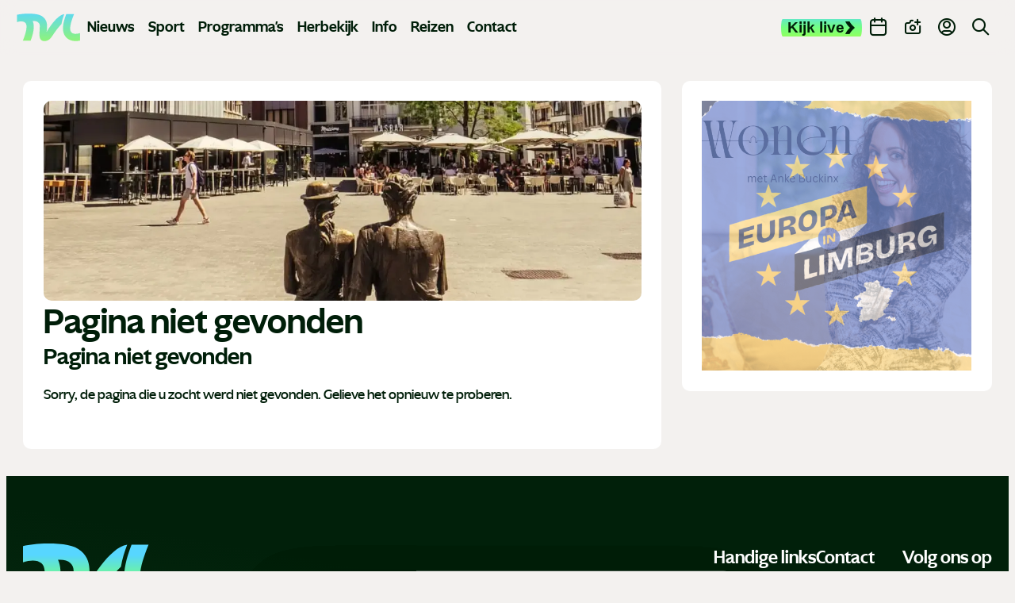

--- FILE ---
content_type: application/javascript
request_url: https://www.tvl.be/static/js/general.js?v=1194723267
body_size: 347326
content:
"use strict";

function _classPrivateMethodInitSpec(e, t) {
    _checkPrivateRedeclaration(e, t), t.add(e)
}

function _classPrivateFieldInitSpec(e, t, n) {
    _checkPrivateRedeclaration(e, t), t.set(e, n)
}

function _checkPrivateRedeclaration(e, t) {
    if (t.has(e)) throw new TypeError("Cannot initialize the same private elements twice on an object")
}

function _classPrivateFieldGet(e, t) {
    return e.get(_assertClassBrand(e, t))
}

function _classPrivateFieldSet(e, t, n) {
    return e.set(_assertClassBrand(e, t), n), n
}

function _assertClassBrand(e, t, n) {
    if ("function" == typeof e ? e === t : e.has(t)) return arguments.length < 3 ? t : n;
    throw new TypeError("Private element is not present on this object")
}
/*! For license information please see main.js.LICENSE.txt */
(() => {
    var e = {};
    e.g = function() {
        if ("object" == typeof globalThis) return globalThis;
        try {
            return this || new Function("return this")()
        } catch (e) {
            if ("object" == typeof window) return window
        }
    }();
    var t = new WeakMap,
        n = new WeakMap,
        i = new WeakMap,
        s = new WeakMap,
        a = new WeakSet;
    class r {
        constructor(e = {}) {
            _classPrivateMethodInitSpec(this, a), _classPrivateFieldInitSpec(this, t, void 0), _classPrivateFieldInitSpec(this, n, void 0), _classPrivateFieldInitSpec(this, i, void 0), _classPrivateFieldInitSpec(this, s, void 0), _classPrivateFieldSet(t, this, {
                ...brainlaneDeviceData
            }), _classPrivateFieldSet(n, this, e), _classPrivateFieldSet(i, this, window.innerWidth), _classPrivateFieldGet(s, this), _assertClassBrand(a, this, o).call(this)
        }
    }

    function o() {
        _classPrivateFieldGet(i, this) > _classPrivateFieldGet(t, this).breakPoint && (_classPrivateFieldGet(t, this).isMobile = !1), _assertClassBrand(a, this, l).call(this), _assertClassBrand(a, this, c).call(this), _classPrivateFieldGet(n, this).reloadOnScreenResize && _assertClassBrand(a, this, d).call(this), _classPrivateFieldGet(n, this).updateLanguage && _assertClassBrand(a, this, u).call(this), _classPrivateFieldGet(n, this).detectOs && _assertClassBrand(a, this, h).call(this), _classPrivateFieldGet(n, this).detectScrollBarWidth && _assertClassBrand(a, this, m).call(this), _classPrivateFieldGet(n, this).detectConnection && _assertClassBrand(a, this, g).call(this), _classPrivateFieldGet(n, this).detectPerformance && _assertClassBrand(a, this, p).call(this), "chromium" === _classPrivateFieldGet(t, this).browser && _assertClassBrand(a, this, f).call(this), _assertClassBrand(a, this, v).call(this), brainlaneDeviceData = {
            ..._classPrivateFieldGet(t, this)
        }
    }

    function l() {
        const e = "all" === _classPrivateFieldGet(n, this).detect,
            t = ["reloadOnScreenResize", "updateLanguage", "detectOs", "detectScrollBarWidth", "detectConnection", "detectPerformance", "reloadOnOrientationChange"];
        for (const i of t) _classPrivateFieldGet(n, this)[i] = _classPrivateFieldGet(n, this).hasOwnProperty(i) ? _classPrivateFieldGet(n, this)[i] : e
    }

    function c() {
        _classPrivateFieldGet(t, this).orientation = window.matchMedia("(orientation: portrait)").matches ? "portrait" : "landscape"
    }

    function d() {
        const {
            orientation: e
        } = _classPrivateFieldGet(t, this);
        window.addEventListener("resize", () => {
            clearTimeout(_classPrivateFieldGet(s, this)), (_classPrivateFieldGet(n, this).reloadOnOrientationChange || window.matchMedia(`(orientation: ${e})`).matches) && _classPrivateFieldSet(s, this, setTimeout(() => {
                let e = _classPrivateFieldGet(t, this).isMobile && window.innerWidth > _classPrivateFieldGet(t, this).breakPoint;
                !e && (e = !_classPrivateFieldGet(t, this).isMobile && window.innerWidth <= _classPrivateFieldGet(t, this).breakPoint), e && location.reload()
            }, 200))
        })
    }

    function u() {
        let e = document.documentElement.lang || "nl-BE";
        _classPrivateFieldGet(t, this).language = e, e = e.toLowerCase(), _classPrivateFieldGet(t, this).lang = e.slice(0, 2) || "nl", e.includes("nl") && (_classPrivateFieldGet(t, this).language = "nl-BE"), e.includes("fr") && (_classPrivateFieldGet(t, this).language = "fr-BE")
    }

    function h() {
        const e = navigator.userAgent;
        /iPad|iPhone|iPod/.test(e) && !window.MSStream && (_classPrivateFieldGet(t, this).os = "ios"), /Android/i.test(e) && (_classPrivateFieldGet(t, this).os = "android"), /Macintosh|MacIntel|MacPPC|Mac68K/.test(e) && (_classPrivateFieldGet(t, this).os = "mac"), /Win32|Win64|Windows|WinCE/.test(e) && (_classPrivateFieldGet(t, this).os = "windows"), /Linux/.test(e) && (_classPrivateFieldGet(t, this).os = "linux"), "share" in window.navigator && window.matchMedia("only screen and (max-width: 959px)").matches && (_classPrivateFieldGet(t, this).allowsShare = !0), e.match(/chrome|chromium|crios|edg/i) && (_classPrivateFieldGet(t, this).browser = "chromium"), e.includes("Safari") && !e.includes("Chrome") && (_classPrivateFieldGet(t, this).browser = "safari"), e.includes("Firefox") && (_classPrivateFieldGet(t, this).browser = "firefox"), e.includes("OP") && !e.includes("Chrome") && (_classPrivateFieldGet(t, this).browser = "opera"), navigator.userAgent.match(/Mobi/i) ? 1024 > _classPrivateFieldGet(i, this) > 767 && (_classPrivateFieldGet(t, this).deviceType = "tablet") : _classPrivateFieldGet(i, this) > 1025 && (_classPrivateFieldGet(t, this).deviceType = "desktop")
    }

    function f() {
        "https:" === location.protocol ? void 0 !== typeof navigator.getBattery && navigator.getBattery().then(e => {
            e.charging && 0 === e.chargingTime ? _classPrivateFieldGet(t, this).deviceType = "desktop" : (_classPrivateFieldGet(i, this) > 1025 && (_classPrivateFieldGet(t, this).deviceType = "laptop"), 1024 > _classPrivateFieldGet(i, this) > 767 && (_classPrivateFieldGet(t, this).deviceType = "tablet"))
        }) : _classPrivateFieldGet(t, this).deviceType = "Unable to detect. Api available only on secure contexts."
    }

    function p() {
        var e;
        _classPrivateFieldGet(t, this).cpuCores = (null === (e = navigator) || void 0 === e ? void 0 : e.hardwareConcurrency) || 0;
        let n = _classPrivateFieldGet(t, this).cpuCores > 2 ? 4.1 : 1;
        "deviceMemory" in navigator && "number" == typeof navigator.deviceMemory ? n = navigator.deviceMemory : "performance" in window && "memory" in performance && "jsHeapSizeLimit" in performance.memory && (n = performance.memory.jsHeapSizeLimit / 1024 / 1024 / 1024), _classPrivateFieldGet(t, this).memory = n
    }

    function m() {
        const e = document.body.offsetWidth || document.body.clientWidth;
        e && (_classPrivateFieldGet(t, this).scrollBarWidth = Math.abs(_classPrivateFieldGet(i, this) - e))
    }

    function g() {
        navigator.connection && void 0 !== typeof navigator.connection && (_classPrivateFieldGet(t, this).connection = navigator.connection.effectiveType || "Connection detection not supported.", _classPrivateFieldGet(t, this).saveData = navigator.connection.saveData || !1)
    }

    function v() {
        const e = () => {
                document.removeEventListener("touchstart", t), document.removeEventListener("pointerdown", n);
                const e = new CustomEvent("deviceTouchDetected");
                document.dispatchEvent(e)
            },
            t = () => {
                brainlaneDeviceData.isTouchDevice = !0, e()
            },
            n = t => {
                "mouse" === t.pointerType ? brainlaneDeviceData.isTouchDevice = !1 : "touch" === t.pointerType && (brainlaneDeviceData.isTouchDevice = !0), e()
            };
        document.addEventListener("touchstart", t), document.addEventListener("pointerdown", n)
    }
    const y = (() => {
            const e = document.createElement("div");
            return e.classList.add("toast__group"), document.body.insertBefore(e, document.body.firstChild), e
        })(),
        b = (e, t = "success", n = "") => {
            let i = ((e, t, n) => {
                const i = document.createElement("div"),
                    s = document.createElement("p");
                if (s.innerText = e, "success" === t) {
                    const e = document.createElement("span");
                    e.innerText = "âœ“", i.appendChild(e)
                }
                return i.appendChild(s), i.classList.add("toast", t), n && i.classList.add("pointer"), i.setAttribute("role", "alert"), i.setAttribute("aria-live", "polite"), i
            })(e, t, n);
            return ((e, t) => {
                const {
                    matches: n
                } = window.matchMedia("(prefers-reduced-motion: no-preference)");
                y.children.length && n ? (e => {
                    const t = y.offsetHeight;
                    y.appendChild(e);
                    const n = y.offsetHeight - t;
                    y.animate([{
                        transform: `translateY(${n}px)`
                    }, {
                        transform: "translateY(0)"
                    }], {
                        duration: 150,
                        easing: "ease-out"
                    }).startTime = document.timeline.currentTime
                })(e) : y.appendChild(e), t && e.addEventListener("click", () => window.location.href = t)
            })(i, n), new Promise(async (e, t) => {
                await Promise.allSettled(i.getAnimations().map(e => e.finished)), y.removeChild(i), e()
            })
        },
        w = JSON.parse('{"version":"1.0.2 - 07/03/2024","nl-BE":{"missingValue":{"checkbox":"Dit veld is verplicht.","radio":"Gelieve een optie te selecteren.","select":"Gelieve een optie te selecteren.","select-multiple":"Gelieve minstens Ã©Ã©n optie te selecteren","default":"Dit veld is verplicht."},"patternMismatch":{"email":"Gelieve een geldig e-mailadres in te geven.","url":"Gelieve een URL in te geven.","number":"Gelieve een nummer in te geven","color":"Gelieve de gevraagde notatie te gebruiken. vb. #rrggbb","date":"Gelieve de YYYY-MM-DD notatie te gebruiken","time":"Gelieve de 24-uurs notatie te gebruiken. vb. 23:00","month":"Gelieve de YYYY-MM notatie te gebruiken.","default":"Gelieve de gevraagde notatie te gebruiken."},"outOfRange":{"over":"Gelieve een waarde te selecteren groter dan {max}.","under":"Gelieve een waarde te selecteren kleiner dan {min}."},"wrongLength":{"over":"Gelieve hier maximaal {maxLength} tekens in te geven. U gebruikt momenteel {length} tekens.","under":"Gelieve hier minimaal {minLength} tekens in te geven. U gebruikt momenteel {length} tekens."},"recaptcha":"Dit veld is verplicht.","fallback":"Er is een fout opgetreden met dit veld.","something_wrong":"Er is iets fout gegaan.","error":{"cart_update":"Er is iets fout gegaan.","form_cart_submit":"Alle velden zijn verplicht."},"success":"Gelukt","no_blog_found":"Geen blog gevondend.","no_case_found":"Geen realisaties gevondend.","no_big_case_found":"Geen cases gevondend.","sendtex_submit_failed":"Er is een onverwachte fout opgetreden. Probeer het later nog eens.","sendtex_submit_success":"U bent succesvol toegevoegd aan onze mailinglijst. Zodra ontvangt u een activerings e-mail ter bevestiging.","sendtex_submit_success_title":"<strong>Hartelijk dank voor je registratie op onze nieuwsbrief.</strong><br>Binnen enkele ogenblikken ontvang je nog een bevestigingsmail. Deze stap is nodig om je e-mailadres te verifiÃ«ren en je inschrijving te voltooien.<br>","check_vat":"Validering van het BTW-nummer","vat_validated":"Je BTW-nummer is gevalideerd","vat_not_validated":"Je BTW nummer kon niet gevalideerd worden.","vat_no_match":"Je BTW komt niet overeen met het geselecteerde land","autofill_success":"Bedrijfsgegevens zijn automatisch ingevuld","autofill_failed":"bedrijfsinformatie kon niet automatisch ingevuld worden","link_copied":"De link is gekopieerd","coupon_copied":"De coupon is gekopieerd","coupon_download_start":"Download begint...","fetching_products":"Volgende producten ophalen...","fetching_success":"Producten zijn opgehaald.","result":"product","results":"producten","found":"gevonden","c":"CategorieÃ«n","category":"Categorie","s":"Sectoren","pc":"Kleuren","maybe":"Bedoel je$nbsp;","only_first_max":"Getoonde producten","sendtexSubmitFailed":"Er is een onverwachte fout opgetreden. Probeer het later nog eens.","sendtexSubmitSuccess":"U bent succesvol toegevoegd aan onze mailinglijst. Zodra ontvangt u een activerings e-mail ter bevestiging.","sendtexSubmitSuccessTitle":"<strong>Hartelijk dank voor je registratie op onze nieuwsbrief.</strong><br>Binnen enkele ogenblikken ontvang je nog een bevestigingsmail. Deze stap is nodig om je e-mailadres te verifiÃ«ren en je inschrijving te voltooien.<br>","wrong_format":"Verkeerd bestandsformaat.<br>Toegestaan:","rejected_max":"Afgewezen: Max","max_files":"Max bestanden:","file":"bestand","files":"bestanden","not_valid":"Geen geldig bestandstype"},"fr-BE":{"missingValue":{"checkbox":"Ce champ est obligatoire.","radio":"Veuillez sÃ©lectionner une option.","select":"Veuillez sÃ©lectionner une option.","select-multiple":"Veuillez sÃ©lectionner au moins une option","default":"Ce champ est obligatoire."},"patternMismatch":{"email":"Veuillez entrer une adresse e-mail valide.","url":"Veuillez entrer un URL.","number":"Veuillez entrer un nombre","color":"Veuillez utiliser le format requis. p. ex. #rrggbb","date":"Veuillez utiliser la notation AAAA-MM-JJ","time":"Veuillez utiliser le format 24 heures p. ex. 23:00","month":"Veuillez utiliser la notation AAAA-MM.","default":"Veuillez utiliser le format demandÃ©."},"outOfRange":{"over":"Veuillez sÃ©lectionner une valeur supÃ©rieure Ã  {max}.","under":"Veuillez sÃ©lectionner une valeur infÃ©rieure Ã  {min}."},"wrongLength":{"over":"Veuillez entrer un maximum de {maxLength} caractÃ¨res. Vous utilisez actuellement {length} caractÃ¨res.","under":"Veuillez entrer au moins {minLength} caractÃ¨res. Vous utilisez actuellement {length} caractÃ¨res."},"recaptcha":"Ce champ est obligatoire.","fallback":"Il y a une erreur avec ce champ.","wrong_format":"Mauvais format de fichier. <br>AutorisÃ© :","rejected_max":"RejetÃ© : Max","max_files":"Max fichiers:","file":"fichier","files":"fichiers","success":"SuccÃ¨s","not_valid":"Type de fichier non valide"},"en-GB":{"error":{"cart_update":"Something went wrong. The product could not be added to the cart.","form_cart_submit":"Please select all the options."},"success":"Success","wrong_format":"Wrong file format.<br>Allowed:","rejected_max":"Rejected: Max","max_files":"Max files:","file":"file","files":"files","not_valid":"Not a valid file type"},"de-DE":{"wrong_format":"Falsches Dateiformat.<br>ZulÃ¤ssig:","rejected_max":"Abgelehnt: Max","max_files":"Max dateien:","file":"datei","files":"dateien","success":"Erfolg","not_valid":"Kein gÃ¼ltiger Dateityp"}}'),
        _ = {
            location: "yes",
            height: 570,
            width: 520,
            scrollbars: "yes",
            status: "yes",
            left: 100
        };
    var S = new WeakMap,
        E = new WeakMap,
        C = new WeakMap,
        k = new WeakMap,
        P = new WeakSet;
    class L {
        constructor(e = ".js-share-link", t = {}) {
            var n;
            _classPrivateMethodInitSpec(this, P), _classPrivateFieldInitSpec(this, S, void 0), _classPrivateFieldInitSpec(this, E, void 0), _classPrivateFieldInitSpec(this, C, void 0), _classPrivateFieldInitSpec(this, k, void 0), _classPrivateFieldSet(S, this, e), _classPrivateFieldSet(E, this, {
                ..._,
                ...t
            }), _classPrivateFieldSet(C, this, t.copySelector || ".js-copy-link"), _classPrivateFieldSet(k, this, (null === (n = brainlaneDeviceData) || void 0 === n ? void 0 : n.language) || "nl-BE"), _assertClassBrand(P, this, F).call(this)
        }
    }

    function F() {
        _classPrivateFieldSet(E, this, _assertClassBrand(P, this, I).call(this));
        const e = document.querySelectorAll(_classPrivateFieldGet(S, this)),
            t = document.querySelectorAll(_classPrivateFieldGet(C, this));
        for (const t of e) {
            const e = t.getAttribute("href");
            e && t.addEventListener("click", _assertClassBrand(P, this, x).bind(this, e))
        }
        for (const e of t) {
            const t = e.getAttribute("href");
            t && e.addEventListener("click", _assertClassBrand(P, this, T).bind(this, t))
        }
    }

    function I() {
        return Object.entries(_classPrivateFieldGet(E, this)).map(([e, t]) => `${e}=${t}`).join(",")
    }

    function x(e, t) {
        t.preventDefault(), window.open(e, "_blank", _classPrivateFieldGet(E, this))
    }

    function T(e, t) {
        t.preventDefault();
        const n = w[_classPrivateFieldGet(k, this)].link_copied || "De link is gekopieerd";
        navigator.clipboard.writeText(e), b(n)
    }
    const A = (e = "") => {
            const t = String(e).toLowerCase();
            return t.includes("youtube.com") || t.includes("youtu.be") || t.includes("youtube-nocookie.com") || t.includes("yout")
        },
        D = e => {
            try {
                const t = new URL(e, location.href),
                    n = parseFloat(t.searchParams.get("width") || t.searchParams.get("w")),
                    i = parseFloat(t.searchParams.get("height") || t.searchParams.get("h"));
                if (n > 0 && i > 0) return i / n
            } catch {}
            return null
        },
        M = e => {
            const t = D((null == e ? void 0 : e.src) || ""),
                n = parseFloat(null == e ? void 0 : e.getAttribute("width")),
                i = parseFloat(null == e ? void 0 : e.getAttribute("height"));
            if (t && n > 0) return {
                width: n,
                height: Math.round(n * t)
            };
            if (t && i > 0) return {
                width: Math.round(i / t),
                height: i
            };
            if (n > 0 && i > 0) return {
                width: n,
                height: i
            };
            const s = getComputedStyle(e);
            return {
                width: parseFloat(s.width) || e.getBoundingClientRect().width || e.clientWidth || 0,
                height: parseFloat(s.height) || e.getBoundingClientRect().height || e.clientHeight || 0
            }
        },
        j = (e, t, n) => e.style.setProperty(t, n, "important"),
        q = (e, t, n) => {
            const i = Math.min(.8 * window.innerHeight, 600),
                s = getComputedStyle(e),
                a = parseFloat(s.width) || e.getBoundingClientRect().width || e.clientWidth;
            if (!a || !isFinite(a) || !t || t <= 0) return;
            let r = Math.round(a * t),
                o = a;
            r > i && (r = Math.round(i), o = Math.round(i / t)), j(e, "max-height", `${i}px`), j(e, "height", `${r}px`), j(e, "width", `${o}px`), j(e, "max-width", "100%"), j(e, "display", "block")
        };
    var B = Object.defineProperty,
        G = (e, t, n) => ((e, t, n) => t in e ? B(e, t, {
            enumerable: !0,
            configurable: !0,
            writable: !0,
            value: n
        }) : e[t] = n)(e, "symbol" != typeof t ? t + "" : t, n),
        O = {
            fieldClass: "error",
            errorClass: "error-message",
            fieldPrefix: "bouncer-field_",
            errorPrefix: "bouncer-error_",
            patterns: {
                email: /^[^\s@]+@[^\s@]+\.[^\s@]+$/,
                url: /^(https?:\/\/|ftp:\/\/)[^\s/$.?#].[^\s]*$/i,
                number: /^(?:[-+]?[0-9]*[.,]?[0-9]+)$/,
                color: /^#?(?:[a-fA-F0-9]{6}|[a-fA-F0-9]{3})$/,
                date: /^(?:19|20)\d{2}-(?:0[1-9]|1[0-2])-(?:0[1-9]|[12]\d|3[01])$/,
                time: /^(?:[01]\d|2[0-3]):[0-5]\d$/,
                month: /^(?:19|20)\d{2}-(?:0[1-9]|1[0-2])$/
            },
            customValidations: {},
            messageAfterField: !0,
            messageCustom: "data-bouncer-message",
            messageTarget: "data-bouncer-target",
            messages: {
                missingValue: {
                    checkbox: "This field is required.",
                    radio: "Please select a value.",
                    select: "Please select a value.",
                    "select-multiple": "Please select at least one value.",
                    default: "Please fill out this field."
                },
                patternMismatch: {
                    email: "Please enter a valid email address.",
                    url: "Please enter a URL.",
                    number: "Please enter a number",
                    color: "Please match the following format: #rrggbb",
                    date: "Please use the YYYY-MM-DD format",
                    time: "Please use the 24-hour time format. Ex. 23:00",
                    month: "Please use the YYYY-MM format",
                    default: "Please match the requested format."
                },
                outOfRange: {
                    over: "Please select a value that is no more than {max}.",
                    under: "Please select a value that is no less than {min}."
                },
                wrongLength: {
                    over: "Please shorten this text to no more than {maxLength} characters. You are currently using {length} characters.",
                    under: "Please lengthen this text to {minLength} characters or more. You are currently using {length} characters."
                },
                fallback: "There was an error with this field."
            },
            disableSubmit: !1,
            emitEvents: !0
        },
        $ = e => "[object Object]" === Object.prototype.toString.call(e),
        H = (e, ...t) => {
            let n = {
                ...e
            };
            for (let e of t)
                if (e)
                    for (let t of Object.keys(e)) {
                        let i = e[t];
                        if (void 0 === i) continue;
                        let s = n[t];
                        $(s) && $(i) ? n[t] = H(s, i) : n[t] = i
                    }
            return n
        },
        N = (e, t, n) => {
            e.dispatchEvent(new CustomEvent(t, {
                bubbles: !0,
                detail: n
            }))
        },
        z = e => {
            let t = globalThis.CSS;
            return null != t && t.escape ? t.escape(e) : e.replace(/([ #;?%&,.+*~':"!^$[\]()=>|/@])/g, "\\$1")
        },
        R = (e, t, n) => {
            let i = e.name || e.id;
            return !i && n && (i = t.fieldPrefix + Math.floor(999 * Math.random()), e.id = i), "checkbox" === e.type && (i += "_" + (e.value || e.id)), i
        },
        W = e => {
            var t;
            let n = e;
            if ("radio" === n.type) {
                if (!n.name || !n.form) return !1;
                let e = Array.from(n.form.querySelectorAll(`[name="${z(n.name)}"]`));
                return !!e.some(e => e.required) && !e.some(e => e.checked)
            }
            return !!e.hasAttribute("required") && ("checkbox" === n.type ? !n.checked : ((null === (t = e.value) || void 0 === t ? void 0 : t.length) || 0) < 1)
        },
        V = (e, t) => {
            let n = e.getAttribute("pattern"),
                i = n ? (e => {
                    if (e.length > 500 || /[\\/][gimsuy]*$/.test(e)) return null;
                    try {
                        return new RegExp(`^(?:${e})$`)
                    } catch {
                        return null
                    }
                })(n) : void 0,
                s = t.patterns[e.type],
                a = i || s;
            return !(!n || i) || !(!a || !e.value) && !a.test(e.value)
        },
        U = e => {
            if (!e.value) return !1;
            let t = parseFloat(e.value.replace(",", ".")),
                n = e.getAttribute("max"),
                i = e.getAttribute("min"),
                s = n ? parseFloat(n) : void 0,
                a = i ? parseFloat(i) : void 0;
            return Number.isFinite(s) && t > s ? "over" : !!(Number.isFinite(a) && t < a) && "under"
        },
        K = e => {
            if (!e.value) return !1;
            let t = e.value.length,
                n = e.getAttribute("maxlength"),
                i = e.getAttribute("minlength"),
                s = n ? parseInt(n, 10) : void 0,
                a = i ? parseInt(i, 10) : void 0;
            return Number.isFinite(s) && t > s ? "over" : !!(Number.isFinite(a) && t < a) && "under"
        },
        Y = (e, t, n) => {
            e.classList.add(n.fieldClass), e.setAttribute("aria-describedby", t.id), e.setAttribute("aria-invalid", "true")
        },
        J = (e, t) => {
            e.classList.remove(t.fieldClass), e.removeAttribute("aria-describedby"), e.removeAttribute("aria-invalid")
        },
        X = (e, t) => {
            var n;
            let i = t.errorPrefix + R(e, t, !1),
                s = null === (n = e.form) || void 0 === n ? void 0 : n.querySelector(`#${z(i)}`);
            if (s) {
                let e = s.parentNode;
                e && e.removeChild(s)
            }((e, t) => {
                let n = e;
                "radio" === n.type && n.name ? document.querySelectorAll(`[name="${z(n.name)}"]`).forEach(e => J(e, t)) : J(e, t)
            })(e, t)
        },
        Z = class {
            constructor(e, t = {}) {
                var n;
                G(this, "selector"), G(this, "settings"), G(this, "blurHandler", e => {
                    let t = e.target;
                    (t instanceof HTMLInputElement || t instanceof HTMLSelectElement || t instanceof HTMLTextAreaElement) && (!t.form || !t.form.matches(this.selector) || this.validate(t))
                }), G(this, "inputHandler", e => {
                    let t = e.target;
                    (t instanceof HTMLInputElement || t instanceof HTMLSelectElement || t instanceof HTMLTextAreaElement) && (!t.form || !t.form.matches(this.selector) || t.classList.contains(this.settings.fieldClass) && this.validate(t))
                }), G(this, "submitHandler", e => {
                    let t = e.target;
                    if (!t || !t.matches(this.selector)) return;
                    e.preventDefault();
                    let n = this.validateAll(t);
                    if (n.length > 0) return n[0].focus(), void N(t, "bouncerFormInvalid", {
                        errors: n
                    });
                    this.settings.disableSubmit || t.submit(), this.settings.emitEvents && N(t, "bouncerFormValid")
                }), this.selector = e, this.settings = H(O, t), n = this.selector, document.querySelectorAll(n).forEach(e => {
                    e.setAttribute("novalidate", "")
                }), document.addEventListener("blur", this.blurHandler, !0), document.addEventListener("input", this.inputHandler, !1), document.addEventListener("click", this.inputHandler, !1), document.addEventListener("change", this.inputHandler, !1), document.addEventListener("submit", this.submitHandler, !1), this.settings.emitEvents && N(document, "bouncerInitialized", {
                    settings: this.settings
                })
            }
            validate(e, t) {
                var n;
                e = (e => {
                    let t = e;
                    if ("radio" !== t.type || !t.name || !t.form) return e;
                    let n = t.form.querySelectorAll(`[name="${z(t.name)}"]`);
                    return n[n.length - 1] || e
                })(e);
                let i = e;
                if (i.disabled || i.readOnly || ["reset", "submit", "button"].includes(i.type)) return;
                let s = H(this.settings, t || {}),
                    a = ((e, t) => ({
                        missingValue: W(e),
                        patternMismatch: V(e, t),
                        outOfRange: U(e),
                        wrongLength: K(e)
                    }))(e, s),
                    r = ((e, t, n, i) => {
                        let s = {
                            ...t
                        };
                        if (!n) return s;
                        for (let t of Object.keys(n)) {
                            let a = n[t];
                            "function" == typeof a && (s[t] = a(e, i))
                        }
                        return s
                    })(e, a, s.customValidations, s),
                    o = !(e => {
                        for (let t in e)
                            if (e[t]) return !0;
                        return !1
                    })(r);
                if (o) return X(e, s), void(s.emitEvents && N(e, "bouncerRemoveError"));
                let l = (null === (n = e.form) || void 0 === n ? void 0 : n.querySelector(`#${z(s.errorPrefix+R(e,s,!1))}`)) || ((e, t) => {
                        let n = document.createElement("div");
                        n.className = t.errorClass, n.id = t.errorPrefix + R(e, t, !0);
                        let i = ((e, t) => {
                                let n = e;
                                if ("radio" === n.type && n.name) {
                                    var i;
                                    let t = (null === (i = n.form) || void 0 === i ? void 0 : i.querySelectorAll(`[name="${z(n.name)}"]`)) || [];
                                    e = t[t.length - 1] || e
                                }
                                return ("radio" === n.type || "checkbox" === n.type) && (e.closest("label") || (null === (t = n.form) || void 0 === t ? void 0 : t.querySelector(`[for="${e.id}"]`))) || e
                            })(e),
                            s = ((e, t, n, i) => {
                                let s = e.getAttribute(n.messageTarget);
                                if (s) {
                                    var a;
                                    let t = null === (a = e.form) || void 0 === a ? void 0 : a.querySelector(s);
                                    if (t) return t.firstChild || t.appendChild(document.createTextNode(""))
                                }
                                return n.messageAfterField ? (t.nextSibling || null !== (i = t.parentNode) && void 0 !== i && i.appendChild(document.createTextNode("")), t.nextSibling || t) : t
                            })(e, i, t),
                            a = s.parentNode;
                        return a && a.insertBefore(n, s), n
                    })(e, s),
                    c = ((e, t, n) => {
                        let {
                            messages: i
                        } = n;
                        if (t.missingValue) {
                            var s;
                            let t = e.type || e.type || "default",
                                n = i.missingValue;
                            return null !== (s = n[t]) && void 0 !== s ? s : n.default
                        }
                        if (t.outOfRange) return i.outOfRange[t.outOfRange].replace("{max}", e.getAttribute("max") || "").replace("{min}", e.getAttribute("min") || "").replace("{length}", String(e.value.length));
                        if (t.wrongLength) return i.wrongLength[t.wrongLength].replace("{maxLength}", e.getAttribute("maxlength") || "").replace("{minLength}", e.getAttribute("minlength") || "").replace("{length}", String(e.value.length));
                        if (t.patternMismatch) {
                            var a;
                            let t = e.getAttribute(n.messageCustom);
                            if (t) return t;
                            let s = e.type || "default",
                                r = i.patternMismatch;
                            return null !== (a = r[s]) && void 0 !== a ? a : r.default
                        }
                        let r = new Set(["missingValue", "patternMismatch", "outOfRange", "wrongLength", "fallback"]);
                        for (let s in i)
                            if (!r.has(s) && t[s]) {
                                let t = i[s];
                                if ("function" == typeof t) return t(e, n);
                                if ("string" == typeof t) return t
                            } return i.fallback
                    })(e, r, s);
                return l.textContent = "function" == typeof c ? c(e, s) : c, ((e, t, n) => {
                    let i = e;
                    "radio" === i.type && i.name && document.querySelectorAll(`[name="${z(i.name)}"]`).forEach(e => Y(e, t, n)), Y(e, t, n)
                })(e, l, s), s.emitEvents && N(e, "bouncerShowError", {
                    errors: r
                }), {
                    valid: o,
                    errors: r
                }
            }
            validateAll(e) {
                let t = Array.from(e.querySelectorAll("input, select, textarea")),
                    n = new Set;
                return t.filter(e => {
                    let t = e;
                    if ("radio" === t.type && t.name) {
                        if (n.has(t.name)) return !1;
                        n.add(t.name)
                    }
                    let i = this.validate(e);
                    return i && !i.valid
                })
            }
            destroy() {
                var e, t;
                document.removeEventListener("blur", this.blurHandler, !0), document.removeEventListener("input", this.inputHandler, !1), document.removeEventListener("click", this.inputHandler, !1), document.removeEventListener("change", this.inputHandler, !1), document.removeEventListener("submit", this.submitHandler, !1), e = this.selector, t = this.settings, document.querySelectorAll(e).forEach(e => {
                    e.querySelectorAll("input, select, textarea").forEach(e => X(e, t))
                }), (e => {
                    document.querySelectorAll(e).forEach(e => {
                        e.removeAttribute("novalidate")
                    })
                })(this.selector), this.settings.emitEvents && N(document, "bouncerDestroyed", {
                    settings: this.settings
                })
            }
        };
    class Q {
        constructor(e = {}) {
            this.options = {
                target: "form.js-form-validation",
                togglePass: !0,
                ...e
            }, this.lang = brainlaneDeviceData.language || "nl-BE", this.defaults = {
                ...w
            }, this.onFieldTouched = this.handleFieldTouched.bind(this), this.onUseState = this.handleFormState.bind(this), this.init()
        }
        init() {
            const e = this.defaults[this.lang],
                {
                    target: t
                } = this.options,
                n = {
                    fieldClass: "has-error",
                    errorClass: "c-form-error",
                    messageAfterField: !0,
                    ...e && {
                        messages: e
                    },
                    ...this.options
                };
            new Z(t, n), this.options.markValidField && this.bindValidation(), this.options.useState && this.onUseState()
        }
        onFieldValid(e) {
            e.target.classList.add("is-valid")
        }
        onFieldInvalid(e) {
            e.target.classList.remove("is-valid")
        }
        handleFieldTouched(e) {
            const t = e.target;
            !t.classList.contains("hasError") && t.value && this.onFieldValid(e)
        }
        onPassToggle(e) {
            const t = e.target,
                n = null == t ? void 0 : t.closest(".js-pass-wrapper"),
                i = null == n ? void 0 : n.querySelector('input[type="password"]'),
                s = null == n ? void 0 : n.querySelector('input[type="text"]');
            t && n && (i && (i.type = "text", n.classList.add("is-visible")), s && (s.type = "password", n.classList.remove("is-visible")))
        }
        bindValidation() {
            const {
                target: e,
                togglePass: t
            } = this.options, n = document.querySelector(e);
            if (document.addEventListener("bouncerShowError", this.onFieldInvalid.bind(this), !1), document.addEventListener("bouncerRemoveError", this.onFieldValid.bind(this), !1), !n) return;
            const i = [...n.querySelectorAll("input"), ...n.querySelectorAll("textarea")];
            for (const e of i) e.addEventListener("change", this.onFieldTouched, {
                once: !0
            });
            if (!t) return;
            const s = document.querySelectorAll(".js-pass-show"),
                a = document.querySelectorAll(".js-pass-hide");
            for (const e of s) e.addEventListener("click", this.onPassToggle);
            for (const e of a) e.addEventListener("click", this.onPassToggle)
        }
        handleFormState() {
            const {
                target: e
            } = this.options, t = document.querySelector(e);
            if (!t) return;
            const n = t.querySelector('button[type="submit"]');
            n && n.addEventListener("click", () => {
                t.checkValidity() && (t.dataset.state = "form-submitting", setTimeout(() => {
                    t.dataset.state = ""
                }, 7e3))
            })
        }
    }
    var ee = "(prefers-reduced-motion: reduce)";

    function te(e) {
        e.length = 0
    }

    function ne(e, t, n) {
        return Array.prototype.slice.call(e, t, n)
    }

    function ie(e) {
        return e.bind.apply(e, [null].concat(ne(arguments, 1)))
    }
    var se = setTimeout,
        ae = function() {};

    function re(e) {
        return requestAnimationFrame(e)
    }

    function oe(e, t) {
        return typeof t === e
    }

    function le(e) {
        return !fe(e) && oe("object", e)
    }
    var ce = Array.isArray,
        de = ie(oe, "function"),
        ue = ie(oe, "string"),
        he = ie(oe, "undefined");

    function fe(e) {
        return null === e
    }

    function pe(e) {
        try {
            return e instanceof(e.ownerDocument.defaultView || window).HTMLElement
        } catch (e) {
            return !1
        }
    }

    function me(e) {
        return ce(e) ? e : [e]
    }

    function ge(e, t) {
        me(e).forEach(t)
    }

    function ve(e, t) {
        return e.indexOf(t) > -1
    }

    function ye(e, t) {
        return e.push.apply(e, me(t)), e
    }

    function be(e, t, n) {
        e && ge(t, function(t) {
            t && e.classList[n ? "add" : "remove"](t)
        })
    }

    function we(e, t) {
        be(e, ue(t) ? t.split(" ") : t, !0)
    }

    function _e(e, t) {
        ge(t, e.appendChild.bind(e))
    }

    function Se(e, t) {
        ge(e, function(e) {
            var n = (t || e).parentNode;
            n && n.insertBefore(e, t)
        })
    }

    function Ee(e, t) {
        return pe(e) && (e.msMatchesSelector || e.matches).call(e, t)
    }

    function Ce(e, t) {
        var n = e ? ne(e.children) : [];
        return t ? n.filter(function(e) {
            return Ee(e, t)
        }) : n
    }

    function ke(e, t) {
        return t ? Ce(e, t)[0] : e.firstElementChild
    }
    var Pe = Object.keys;

    function Le(e, t, n) {
        return e && (n ? Pe(e).reverse() : Pe(e)).forEach(function(n) {
            "__proto__" !== n && t(e[n], n)
        }), e
    }

    function Fe(e) {
        return ne(arguments, 1).forEach(function(t) {
            Le(t, function(n, i) {
                e[i] = t[i]
            })
        }), e
    }

    function Ie(e) {
        return ne(arguments, 1).forEach(function(t) {
            Le(t, function(t, n) {
                ce(t) ? e[n] = t.slice() : le(t) ? e[n] = Ie({}, le(e[n]) ? e[n] : {}, t) : e[n] = t
            })
        }), e
    }

    function xe(e, t) {
        ge(t || Pe(e), function(t) {
            delete e[t]
        })
    }

    function Te(e, t) {
        ge(e, function(e) {
            ge(t, function(t) {
                e && e.removeAttribute(t)
            })
        })
    }

    function Ae(e, t, n) {
        le(t) ? Le(t, function(t, n) {
            Ae(e, n, t)
        }) : ge(e, function(e) {
            fe(n) || "" === n ? Te(e, t) : e.setAttribute(t, String(n))
        })
    }

    function De(e, t, n) {
        var i = document.createElement(e);
        return t && (ue(t) ? we(i, t) : Ae(i, t)), n && _e(n, i), i
    }

    function Me(e, t, n) {
        if (he(n)) return getComputedStyle(e)[t];
        fe(n) || (e.style[t] = "" + n)
    }

    function je(e, t) {
        Me(e, "display", t)
    }

    function qe(e) {
        e.setActive && e.setActive() || e.focus({
            preventScroll: !0
        })
    }

    function Be(e, t) {
        return e.getAttribute(t)
    }

    function Ge(e, t) {
        return e && e.classList.contains(t)
    }

    function Oe(e) {
        return e.getBoundingClientRect()
    }

    function $e(e) {
        ge(e, function(e) {
            e && e.parentNode && e.parentNode.removeChild(e)
        })
    }

    function He(e) {
        return ke((new DOMParser).parseFromString(e, "text/html").body)
    }

    function Ne(e, t) {
        e.preventDefault(), t && (e.stopPropagation(), e.stopImmediatePropagation())
    }

    function ze(e, t) {
        return e && e.querySelector(t)
    }

    function Re(e, t) {
        return t ? ne(e.querySelectorAll(t)) : []
    }

    function We(e, t) {
        be(e, t, !1)
    }

    function Ve(e) {
        return e.timeStamp
    }

    function Ue(e) {
        return ue(e) ? e : e ? e + "px" : ""
    }
    var Ke = "splide",
        Ye = "data-" + Ke;

    function Je(e, t) {
        if (!e) throw new Error("[" + Ke + "] " + (t || ""))
    }
    var Xe = Math.min,
        Ze = Math.max,
        Qe = Math.floor,
        et = Math.ceil,
        tt = Math.abs;

    function nt(e, t, n) {
        return tt(e - t) < n
    }

    function it(e, t, n, i) {
        var s = Xe(t, n),
            a = Ze(t, n);
        return i ? s < e && e < a : s <= e && e <= a
    }

    function st(e, t, n) {
        var i = Xe(t, n),
            s = Ze(t, n);
        return Xe(Ze(i, e), s)
    }

    function at(e) {
        return +(e > 0) - +(e < 0)
    }

    function rt(e, t) {
        return ge(t, function(t) {
            e = e.replace("%s", "" + t)
        }), e
    }

    function ot(e) {
        return e < 10 ? "0" + e : "" + e
    }
    var lt = {};

    function ct() {
        var e = [];

        function t(e, t, n) {
            ge(e, function(e) {
                e && ge(t, function(t) {
                    t.split(" ").forEach(function(t) {
                        var i = t.split(".");
                        n(e, i[0], i[1])
                    })
                })
            })
        }
        return {
            bind: function(n, i, s, a) {
                t(n, i, function(t, n, i) {
                    var r = "addEventListener" in t,
                        o = r ? t.removeEventListener.bind(t, n, s, a) : t.removeListener.bind(t, s);
                    r ? t.addEventListener(n, s, a) : t.addListener(s), e.push([t, n, i, s, o])
                })
            },
            unbind: function(n, i, s) {
                t(n, i, function(t, n, i) {
                    e = e.filter(function(e) {
                        return !!(e[0] !== t || e[1] !== n || e[2] !== i || s && e[3] !== s) || (e[4](), !1)
                    })
                })
            },
            dispatch: function(e, t, n) {
                var i, s = !0;
                return "function" == typeof CustomEvent ? i = new CustomEvent(t, {
                    bubbles: s,
                    detail: n
                }) : (i = document.createEvent("CustomEvent")).initCustomEvent(t, s, !1, n), e.dispatchEvent(i), i
            },
            destroy: function() {
                e.forEach(function(e) {
                    e[4]()
                }), te(e)
            }
        }
    }
    var dt = "mounted",
        ut = "ready",
        ht = "move",
        ft = "moved",
        pt = "click",
        mt = "refresh",
        gt = "updated",
        vt = "resize",
        yt = "resized",
        bt = "scroll",
        wt = "scrolled",
        _t = "destroy",
        St = "navigation:mounted",
        Et = "autoplay:play",
        Ct = "autoplay:pause",
        kt = "lazyload:loaded",
        Pt = "ei";

    function Lt(e) {
        var t = e ? e.event.bus : document.createDocumentFragment(),
            n = ct();
        return e && e.event.on(_t, n.destroy), Fe(n, {
            bus: t,
            on: function(e, i) {
                n.bind(t, me(e).join(" "), function(e) {
                    i.apply(i, ce(e.detail) ? e.detail : [])
                })
            },
            off: ie(n.unbind, t),
            emit: function(e) {
                n.dispatch(t, e, ne(arguments, 1))
            }
        })
    }

    function Ft(e, t, n, i) {
        var s, a, r = Date.now,
            o = 0,
            l = !0,
            c = 0;

        function d() {
            if (!l) {
                if (o = e ? Xe((r() - s) / e, 1) : 1, n && n(o), o >= 1 && (t(), s = r(), i && ++c >= i)) return u();
                a = re(d)
            }
        }

        function u() {
            l = !0
        }

        function h() {
            a && cancelAnimationFrame(a), o = 0, a = 0, l = !0
        }
        return {
            start: function(t) {
                t || h(), s = r() - (t ? o * e : 0), l = !1, a = re(d)
            },
            rewind: function() {
                s = r(), o = 0, n && n(o)
            },
            pause: u,
            cancel: h,
            set: function(t) {
                e = t
            },
            isPaused: function() {
                return l
            }
        }
    }
    var It = "Arrow",
        xt = It + "Left",
        Tt = It + "Right",
        At = It + "Up",
        Dt = It + "Down",
        Mt = "ttb",
        jt = {
            width: ["height"],
            left: ["top", "right"],
            right: ["bottom", "left"],
            x: ["y"],
            X: ["Y"],
            Y: ["X"],
            ArrowLeft: [At, Tt],
            ArrowRight: [Dt, xt]
        },
        qt = "role",
        Bt = "tabindex",
        Gt = "aria-",
        Ot = Gt + "controls",
        $t = Gt + "current",
        Ht = Gt + "selected",
        Nt = Gt + "label",
        zt = Gt + "labelledby",
        Rt = Gt + "hidden",
        Wt = Gt + "orientation",
        Vt = Gt + "roledescription",
        Ut = Gt + "live",
        Kt = Gt + "busy",
        Yt = Gt + "atomic",
        Jt = [qt, Bt, "disabled", Ot, $t, Nt, zt, Rt, Wt, Vt],
        Xt = Ke + "__",
        Zt = "is-",
        Qt = Ke,
        en = Xt + "track",
        tn = Xt + "list",
        nn = Xt + "slide",
        sn = nn + "--clone",
        an = nn + "__container",
        rn = Xt + "arrows",
        on = Xt + "arrow",
        ln = on + "--prev",
        cn = on + "--next",
        dn = Xt + "pagination",
        un = dn + "__page",
        hn = Xt + "progress__bar",
        fn = Xt + "toggle",
        pn = Xt + "sr",
        mn = Zt + "initialized",
        gn = Zt + "active",
        vn = Zt + "prev",
        yn = Zt + "next",
        bn = Zt + "visible",
        wn = Zt + "loading",
        _n = Zt + "focus-in",
        Sn = Zt + "overflow",
        En = [gn, bn, vn, yn, wn, _n, Sn],
        Cn = {
            slide: nn,
            clone: sn,
            arrows: rn,
            arrow: on,
            prev: ln,
            next: cn,
            pagination: dn,
            page: un,
            spinner: Xt + "spinner"
        },
        kn = "touchstart mousedown",
        Pn = "touchmove mousemove",
        Ln = "touchend touchcancel mouseup click",
        Fn = "slide",
        In = "loop",
        xn = "fade",
        Tn = Ye + "-interval",
        An = {
            passive: !1,
            capture: !0
        },
        Dn = {
            Spacebar: " ",
            Right: Tt,
            Left: xt,
            Up: At,
            Down: Dt
        };

    function Mn(e) {
        return e = ue(e) ? e : e.key, Dn[e] || e
    }
    var jn = "keydown",
        qn = Ye + "-lazy",
        Bn = qn + "-srcset",
        Gn = "[" + qn + "], [" + Bn + "]",
        On = [" ", "Enter"],
        $n = Object.freeze({
            __proto__: null,
            Media: function(e, t, n) {
                var i = e.state,
                    s = n.breakpoints || {},
                    a = n.reducedMotion || {},
                    r = ct(),
                    o = [];

                function l(e) {
                    e && r.destroy()
                }

                function c(e, t) {
                    var n = matchMedia(t);
                    r.bind(n, "change", d), o.push([e, n])
                }

                function d() {
                    var t = i.is(7),
                        s = n.direction,
                        a = o.reduce(function(e, t) {
                            return Ie(e, t[1].matches ? t[0] : {})
                        }, {});
                    xe(n), u(a), n.destroy ? e.destroy("completely" === n.destroy) : t ? (l(!0), e.mount()) : s !== n.direction && e.refresh()
                }

                function u(t, s, a) {
                    Ie(n, t), s && Ie(Object.getPrototypeOf(n), t), !a && i.is(1) || e.emit(gt, n)
                }
                return {
                    setup: function() {
                        var e = "min" === n.mediaQuery;
                        Pe(s).sort(function(t, n) {
                            return e ? +t - +n : +n - +t
                        }).forEach(function(t) {
                            c(s[t], "(" + (e ? "min" : "max") + "-width:" + t + "px)")
                        }), c(a, ee), d()
                    },
                    destroy: l,
                    reduce: function(e) {
                        matchMedia(ee).matches && (e ? Ie(n, a) : xe(n, Pe(a)))
                    },
                    set: u
                }
            },
            Direction: function(e, t, n) {
                return {
                    resolve: function(e, t, i) {
                        var s = "rtl" !== (i = i || n.direction) || t ? i === Mt ? 0 : -1 : 1;
                        return jt[e] && jt[e][s] || e.replace(/width|left|right/i, function(e, t) {
                            var n = jt[e.toLowerCase()][s] || e;
                            return t > 0 ? n.charAt(0).toUpperCase() + n.slice(1) : n
                        })
                    },
                    orient: function(e) {
                        return e * ("rtl" === n.direction ? 1 : -1)
                    }
                }
            },
            Elements: function(e, t, n) {
                var i, s, a, r = Lt(e),
                    o = r.on,
                    l = r.bind,
                    c = e.root,
                    d = n.i18n,
                    u = {},
                    h = [],
                    f = [],
                    p = [];

                function m() {
                    var e, t, a;
                    i = y("." + en), s = ke(i, "." + tn), Je(i && s, "A track/list element is missing."), ye(h, Ce(s, "." + nn + ":not(." + sn + ")")), Le({
                        arrows: rn,
                        pagination: dn,
                        prev: ln,
                        next: cn,
                        bar: hn,
                        toggle: fn
                    }, function(e, t) {
                        u[t] = y("." + e)
                    }), Fe(u, {
                        root: c,
                        track: i,
                        list: s,
                        slides: h
                    }), t = c.id || "" + (e = Ke) + ot(lt[e] = (lt[e] || 0) + 1), a = n.role, c.id = t, i.id = i.id || t + "-track", s.id = s.id || t + "-list", !Be(c, qt) && "SECTION" !== c.tagName && a && Ae(c, qt, a), Ae(c, Vt, d.carousel), Ae(s, qt, "presentation"), v()
                }

                function g(e) {
                    var t = Jt.concat("style");
                    te(h), We(c, f), We(i, p), Te([i, s], t), Te(c, e ? t : ["style", Vt])
                }

                function v() {
                    We(c, f), We(i, p), f = b(Qt), p = b(en), we(c, f), we(i, p), Ae(c, Nt, n.label), Ae(c, zt, n.labelledby)
                }

                function y(e) {
                    var t = ze(c, e);
                    return t && function(e, t) {
                        if (de(e.closest)) return e.closest(t);
                        for (var n = e; n && 1 === n.nodeType && !Ee(n, t);) n = n.parentElement;
                        return n
                    }(t, "." + Qt) === c ? t : void 0
                }

                function b(e) {
                    return [e + "--" + n.type, e + "--" + n.direction, n.drag && e + "--draggable", n.isNavigation && e + "--nav", e === Qt && gn]
                }
                return Fe(u, {
                    setup: m,
                    mount: function() {
                        o(mt, g), o(mt, m), o(gt, v), l(document, kn + " keydown", function(e) {
                            a = "keydown" === e.type
                        }, {
                            capture: !0
                        }), l(c, "focusin", function() {
                            be(c, _n, !!a)
                        })
                    },
                    destroy: g
                })
            },
            Slides: function(e, t, n) {
                var i = Lt(e),
                    s = i.on,
                    a = i.emit,
                    r = i.bind,
                    o = t.Elements,
                    l = o.slides,
                    c = o.list,
                    d = [];

                function u() {
                    l.forEach(function(e, t) {
                        f(e, t, -1)
                    })
                }

                function h() {
                    m(function(e) {
                        e.destroy()
                    }), te(d)
                }

                function f(t, n, i) {
                    var s = function(e, t, n, i) {
                        var s, a = Lt(e),
                            r = a.on,
                            o = a.emit,
                            l = a.bind,
                            c = e.Components,
                            d = e.root,
                            u = e.options,
                            h = u.isNavigation,
                            f = u.updateOnMove,
                            p = u.i18n,
                            m = u.pagination,
                            g = u.slideFocus,
                            v = c.Direction.resolve,
                            y = Be(i, "style"),
                            b = Be(i, Nt),
                            w = n > -1,
                            _ = ke(i, "." + an);

                        function S() {
                            var s = e.splides.map(function(e) {
                                var n = e.splide.Components.Slides.getAt(t);
                                return n ? n.slide.id : ""
                            }).join(" ");
                            Ae(i, Nt, rt(p.slideX, (w ? n : t) + 1)), Ae(i, Ot, s), Ae(i, qt, g ? "button" : ""), g && Te(i, Vt)
                        }

                        function E() {
                            s || C()
                        }

                        function C() {
                            if (!s) {
                                var n = e.index;
                                (a = k()) !== Ge(i, gn) && (be(i, gn, a), Ae(i, $t, h && a || ""), o(a ? "active" : "inactive", P)),
                                    function() {
                                        var t = function() {
                                                if (e.is(xn)) return k();
                                                var t = Oe(c.Elements.track),
                                                    n = Oe(i),
                                                    s = v("left", !0),
                                                    a = v("right", !0);
                                                return Qe(t[s]) <= et(n[s]) && Qe(n[a]) <= et(t[a])
                                            }(),
                                            n = !t && (!k() || w);
                                        if (e.state.is([4, 5]) || Ae(i, Rt, n || ""), Ae(Re(i, u.focusableNodes || ""), Bt, n ? -1 : ""), g && Ae(i, Bt, n ? -1 : 0), t !== Ge(i, bn) && (be(i, bn, t), o(t ? "visible" : "hidden", P)), !t && document.activeElement === i) {
                                            var s = c.Slides.getAt(e.index);
                                            s && qe(s.slide)
                                        }
                                    }(), be(i, vn, t === n - 1), be(i, yn, t === n + 1)
                            }
                            var a
                        }

                        function k() {
                            var i = e.index;
                            return i === t || u.cloneStatus && i === n
                        }
                        var P = {
                            index: t,
                            slideIndex: n,
                            slide: i,
                            container: _,
                            isClone: w,
                            mount: function() {
                                w || (i.id = d.id + "-slide" + ot(t + 1), Ae(i, qt, m ? "tabpanel" : "group"), Ae(i, Vt, p.slide), Ae(i, Nt, b || rt(p.slideLabel, [t + 1, e.length]))), l(i, "click", ie(o, pt, P)), l(i, "keydown", ie(o, "sk", P)), r([ft, "sh", wt], C), r(St, S), f && r(ht, E)
                            },
                            destroy: function() {
                                s = !0, a.destroy(), We(i, En), Te(i, Jt), Ae(i, "style", y), Ae(i, Nt, b || "")
                            },
                            update: C,
                            style: function(e, t, n) {
                                Me(n && _ || i, e, t)
                            },
                            isWithin: function(n, i) {
                                var s = tt(n - t);
                                return w || !u.rewind && !e.is(In) || (s = Xe(s, e.length - s)), s <= i
                            }
                        };
                        return P
                    }(e, n, i, t);
                    s.mount(), d.push(s), d.sort(function(e, t) {
                        return e.index - t.index
                    })
                }

                function p(e) {
                    return e ? g(function(e) {
                        return !e.isClone
                    }) : d
                }

                function m(e, t) {
                    p(t).forEach(e)
                }

                function g(e) {
                    return d.filter(de(e) ? e : function(t) {
                        return ue(e) ? Ee(t.slide, e) : ve(me(e), t.index)
                    })
                }
                return {
                    mount: function() {
                        u(), s(mt, h), s(mt, u)
                    },
                    destroy: h,
                    update: function() {
                        m(function(e) {
                            e.update()
                        })
                    },
                    register: f,
                    get: p,
                    getIn: function(e) {
                        var i = t.Controller,
                            s = i.toIndex(e),
                            a = i.hasFocus() ? 1 : n.perPage;
                        return g(function(e) {
                            return it(e.index, s, s + a - 1)
                        })
                    },
                    getAt: function(e) {
                        return g(e)[0]
                    },
                    add: function(e, t) {
                        ge(e, function(e) {
                            if (ue(e) && (e = He(e)), pe(e)) {
                                var i = l[t];
                                i ? Se(e, i) : _e(c, e), we(e, n.classes.slide), s = e, o = ie(a, vt), d = Re(s, "img"), (u = d.length) ? d.forEach(function(e) {
                                    r(e, "load error", function() {
                                        --u || o()
                                    })
                                }) : o()
                            }
                            var s, o, d, u
                        }), a(mt)
                    },
                    remove: function(e) {
                        $e(g(e).map(function(e) {
                            return e.slide
                        })), a(mt)
                    },
                    forEach: m,
                    filter: g,
                    style: function(e, t, n) {
                        m(function(i) {
                            i.style(e, t, n)
                        })
                    },
                    getLength: function(e) {
                        return e ? l.length : d.length
                    },
                    isEnough: function() {
                        return d.length > n.perPage
                    }
                }
            },
            Layout: function(e, t, n) {
                var i, s, a, r = Lt(e),
                    o = r.on,
                    l = r.bind,
                    c = r.emit,
                    d = t.Slides,
                    u = t.Direction.resolve,
                    h = t.Elements,
                    f = h.root,
                    p = h.track,
                    m = h.list,
                    g = d.getAt,
                    v = d.style;

                function y() {
                    i = n.direction === Mt, Me(f, "maxWidth", Ue(n.width)), Me(p, u("paddingLeft"), w(!1)), Me(p, u("paddingRight"), w(!0)), b(!0)
                }

                function b(e) {
                    var t, r = Oe(f);
                    (e || s.width !== r.width || s.height !== r.height) && (Me(p, "height", (t = "", i && (Je(t = _(), "height or heightRatio is missing."), t = "calc(" + t + " - " + w(!1) + " - " + w(!0) + ")"), t)), v(u("marginRight"), Ue(n.gap)), v("width", n.autoWidth ? null : Ue(n.fixedWidth) || (i ? "" : S())), v("height", Ue(n.fixedHeight) || (i ? n.autoHeight ? null : S() : _()), !0), s = r, c(yt), a !== (a = F()) && (be(f, Sn, a), c("overflow", a)))
                }

                function w(e) {
                    var t = n.padding,
                        i = u(e ? "right" : "left");
                    return t && Ue(t[i] || (le(t) ? 0 : t)) || "0px"
                }

                function _() {
                    return Ue(n.height || Oe(m).width * n.heightRatio)
                }

                function S() {
                    var e = Ue(n.gap);
                    return "calc((100%" + (e && " + " + e) + ")/" + (n.perPage || 1) + (e && " - " + e) + ")"
                }

                function E() {
                    return Oe(m)[u("width")]
                }

                function C(e, t) {
                    var n = g(e || 0);
                    return n ? Oe(n.slide)[u("width")] + (t ? 0 : L()) : 0
                }

                function k(e, t) {
                    var n = g(e);
                    if (n) {
                        var i = Oe(n.slide)[u("right")],
                            s = Oe(m)[u("left")];
                        return tt(i - s) + (t ? 0 : L())
                    }
                    return 0
                }

                function P(t) {
                    return k(e.length - 1) - k(0) + C(0, t)
                }

                function L() {
                    var e = g(0);
                    return e && parseFloat(Me(e.slide, u("marginRight"))) || 0
                }

                function F() {
                    return e.is(xn) || P(!0) > E()
                }
                return {
                    mount: function() {
                        var e, t;
                        y(), l(window, "resize load", (e = ie(c, vt), t = Ft(0, e, null, 1), function() {
                            t.isPaused() && t.start()
                        })), o([gt, mt], y), o(vt, b)
                    },
                    resize: b,
                    listSize: E,
                    slideSize: C,
                    sliderSize: P,
                    totalSize: k,
                    getPadding: function(e) {
                        return parseFloat(Me(p, u("padding" + (e ? "Right" : "Left")))) || 0
                    },
                    isOverflow: F
                }
            },
            Clones: function(e, t, n) {
                var i, s = Lt(e),
                    a = s.on,
                    r = t.Elements,
                    o = t.Slides,
                    l = t.Direction.resolve,
                    c = [];

                function d() {
                    a(mt, u), a([gt, vt], f), (i = p()) && (function(t) {
                        var i = o.get().slice(),
                            s = i.length;
                        if (s) {
                            for (; i.length < t;) ye(i, i);
                            ye(i.slice(-t), i.slice(0, t)).forEach(function(a, l) {
                                var d = l < t,
                                    u = function(t, i) {
                                        var s = t.cloneNode(!0);
                                        return we(s, n.classes.clone), s.id = e.root.id + "-clone" + ot(i + 1), s
                                    }(a.slide, l);
                                d ? Se(u, i[0].slide) : _e(r.list, u), ye(c, u), o.register(u, l - t + (d ? 0 : s), a.index)
                            })
                        }
                    }(i), t.Layout.resize(!0))
                }

                function u() {
                    h(), d()
                }

                function h() {
                    $e(c), te(c), s.destroy()
                }

                function f() {
                    var e = p();
                    i !== e && (i < e || !e) && s.emit(mt)
                }

                function p() {
                    var i = n.clones;
                    if (e.is(In)) {
                        if (he(i)) {
                            var s = n[l("fixedWidth")] && t.Layout.slideSize(0);
                            i = s && et(Oe(r.track)[l("width")] / s) || n[l("autoWidth")] && e.length || 2 * n.perPage
                        }
                    } else i = 0;
                    return i
                }
                return {
                    mount: d,
                    destroy: h
                }
            },
            Move: function(e, t, n) {
                var i, s = Lt(e),
                    a = s.on,
                    r = s.emit,
                    o = e.state.set,
                    l = t.Layout,
                    c = l.slideSize,
                    d = l.getPadding,
                    u = l.totalSize,
                    h = l.listSize,
                    f = l.sliderSize,
                    p = t.Direction,
                    m = p.resolve,
                    g = p.orient,
                    v = t.Elements,
                    y = v.list,
                    b = v.track;

                function w() {
                    t.Controller.isBusy() || (t.Scroll.cancel(), _(e.index), t.Slides.update())
                }

                function _(e) {
                    S(P(e, !0))
                }

                function S(n, i) {
                    if (!e.is(xn)) {
                        var s = i ? n : function(n) {
                            if (e.is(In)) {
                                var i = k(n),
                                    s = i > t.Controller.getEnd();
                                (i < 0 || s) && (n = E(n, s))
                            }
                            return n
                        }(n);
                        Me(y, "transform", "translate" + m("X") + "(" + s + "px)"), n !== s && r("sh")
                    }
                }

                function E(e, t) {
                    var n = e - F(t),
                        i = f();
                    return e - g(i * (et(tt(n) / i) || 1)) * (t ? 1 : -1)
                }

                function C() {
                    S(L(), !0), i.cancel()
                }

                function k(e) {
                    for (var n = t.Slides.get(), i = 0, s = 1 / 0, a = 0; a < n.length; a++) {
                        var r = n[a].index,
                            o = tt(P(r, !0) - e);
                        if (!(o <= s)) break;
                        s = o, i = r
                    }
                    return i
                }

                function P(t, i) {
                    var s = g(u(t - 1) - function(e) {
                        var t = n.focus;
                        return "center" === t ? (h() - c(e, !0)) / 2 : +t * c(e) || 0
                    }(t));
                    return i ? function(t) {
                        return n.trimSpace && e.is(Fn) && (t = st(t, 0, g(f(!0) - h()))), t
                    }(s) : s
                }

                function L() {
                    var e = m("left");
                    return Oe(y)[e] - Oe(b)[e] + g(d(!1))
                }

                function F(e) {
                    return P(e ? t.Controller.getEnd() : 0, !!n.trimSpace)
                }
                return {
                    mount: function() {
                        i = t.Transition, a([dt, yt, gt, mt], w)
                    },
                    move: function(e, t, n, s) {
                        var a, l;
                        e !== t && (a = e > n, l = g(E(L(), a)), a ? l >= 0 : l <= y[m("scrollWidth")] - Oe(b)[m("width")]) && (C(), S(E(L(), e > n), !0)), o(4), r(ht, t, n, e), i.start(t, function() {
                            o(3), r(ft, t, n, e), s && s()
                        })
                    },
                    jump: _,
                    translate: S,
                    shift: E,
                    cancel: C,
                    toIndex: k,
                    toPosition: P,
                    getPosition: L,
                    getLimit: F,
                    exceededLimit: function(e, t) {
                        t = he(t) ? L() : t;
                        var n = !0 !== e && g(t) < g(F(!1)),
                            i = !1 !== e && g(t) > g(F(!0));
                        return n || i
                    },
                    reposition: w
                }
            },
            Controller: function(e, t, n) {
                var i, s, a, r, o = Lt(e),
                    l = o.on,
                    c = o.emit,
                    d = t.Move,
                    u = d.getPosition,
                    h = d.getLimit,
                    f = d.toPosition,
                    p = t.Slides,
                    m = p.isEnough,
                    g = p.getLength,
                    v = n.omitEnd,
                    y = e.is(In),
                    b = e.is(Fn),
                    w = ie(P, !1),
                    _ = ie(P, !0),
                    S = n.start || 0,
                    E = S;

                function C() {
                    s = g(!0), a = n.perMove, r = n.perPage, i = I();
                    var e = st(S, 0, v ? i : s - 1);
                    e !== S && (S = e, d.reposition())
                }

                function k() {
                    i !== I() && c(Pt)
                }

                function P(e, t) {
                    var n = a || (D() ? 1 : r),
                        s = L(S + n * (e ? -1 : 1), S, !(a || D()));
                    return -1 === s && b && !nt(u(), h(!e), 1) ? e ? 0 : i : t ? s : F(s)
                }

                function L(t, o, l) {
                    if (m() || D()) {
                        var c = function(t) {
                            if (b && "move" === n.trimSpace && t !== S)
                                for (var i = u(); i === f(t, !0) && it(t, 0, e.length - 1, !n.rewind);) t < S ? --t : ++t;
                            return t
                        }(t);
                        c !== t && (o = t, t = c, l = !1), t < 0 || t > i ? t = a || !it(0, t, o, !0) && !it(i, o, t, !0) ? y ? l ? t < 0 ? -(s % r || r) : s : t : n.rewind ? t < 0 ? i : 0 : -1 : x(T(t)) : l && t !== o && (t = x(T(o) + (t < o ? -1 : 1)))
                    } else t = -1;
                    return t
                }

                function F(e) {
                    return y ? (e + s) % s || 0 : e
                }

                function I() {
                    for (var e = s - (D() || y && a ? 1 : r); v && e-- > 0;)
                        if (f(s - 1, !0) !== f(e, !0)) {
                            e++;
                            break
                        } return st(e, 0, s - 1)
                }

                function x(e) {
                    return st(D() ? e : r * e, 0, i)
                }

                function T(e) {
                    return D() ? Xe(e, i) : Qe((e >= i ? s - 1 : e) / r)
                }

                function A(e) {
                    e !== S && (E = S, S = e)
                }

                function D() {
                    return !he(n.focus) || n.isNavigation
                }

                function M() {
                    return e.state.is([4, 5]) && !!n.waitForTransition
                }
                return {
                    mount: function() {
                        C(), l([gt, mt, Pt], C), l(yt, k)
                    },
                    go: function(e, t, n) {
                        if (!M()) {
                            var s = function(e) {
                                    var t = S;
                                    if (ue(e)) {
                                        var n = e.match(/([+\-<>])(\d+)?/) || [],
                                            s = n[1],
                                            a = n[2];
                                        "+" === s || "-" === s ? t = L(S + +("" + s + (+a || 1)), S) : ">" === s ? t = a ? x(+a) : w(!0) : "<" === s && (t = _(!0))
                                    } else t = y ? e : st(e, 0, i);
                                    return t
                                }(e),
                                a = F(s);
                            a > -1 && (t || a !== S) && (A(a), d.move(s, a, E, n))
                        }
                    },
                    scroll: function(e, n, s, a) {
                        t.Scroll.scroll(e, n, s, function() {
                            var e = F(d.toIndex(u()));
                            A(v ? Xe(e, i) : e), a && a()
                        })
                    },
                    getNext: w,
                    getPrev: _,
                    getAdjacent: P,
                    getEnd: I,
                    setIndex: A,
                    getIndex: function(e) {
                        return e ? E : S
                    },
                    toIndex: x,
                    toPage: T,
                    toDest: function(e) {
                        var t = d.toIndex(e);
                        return b ? st(t, 0, i) : t
                    },
                    hasFocus: D,
                    isBusy: M
                }
            },
            Arrows: function(e, t, n) {
                var i, s, a = Lt(e),
                    r = a.on,
                    o = a.bind,
                    l = a.emit,
                    c = n.classes,
                    d = n.i18n,
                    u = t.Elements,
                    h = t.Controller,
                    f = u.arrows,
                    p = u.track,
                    m = f,
                    g = u.prev,
                    v = u.next,
                    y = {};

                function b() {
                    var e;
                    !(e = n.arrows) || g && v || (m = f || De("div", c.arrows), g = E(!0), v = E(!1), i = !0, _e(m, [g, v]), !f && Se(m, p)), g && v && (Fe(y, {
                        prev: g,
                        next: v
                    }), je(m, e ? "" : "none"), we(m, s = rn + "--" + n.direction), e && (r([dt, ft, mt, wt, Pt], C), o(v, "click", ie(S, ">")), o(g, "click", ie(S, "<")), C(), Ae([g, v], Ot, p.id), l("arrows:mounted", g, v))), r(gt, w)
                }

                function w() {
                    _(), b()
                }

                function _() {
                    a.destroy(), We(m, s), i ? ($e(f ? [g, v] : m), g = v = null) : Te([g, v], Jt)
                }

                function S(e) {
                    h.go(e, !0)
                }

                function E(e) {
                    return He('<button class="' + c.arrow + " " + (e ? c.prev : c.next) + '" type="button"><svg xmlns="http://www.w3.org/2000/svg" viewBox="0 0 40 40" width="40" height="40" focusable="false"><path d="' + (n.arrowPath || "m15.5 0.932-4.3 4.38 14.5 14.6-14.5 14.5 4.3 4.4 14.6-14.6 4.4-4.3-4.4-4.4-14.6-14.6z") + '" />')
                }

                function C() {
                    if (g && v) {
                        var t = e.index,
                            n = h.getPrev(),
                            i = h.getNext(),
                            s = n > -1 && t < n ? d.last : d.prev,
                            a = i > -1 && t > i ? d.first : d.next;
                        g.disabled = n < 0, v.disabled = i < 0, Ae(g, Nt, s), Ae(v, Nt, a), l("arrows:updated", g, v, n, i)
                    }
                }
                return {
                    arrows: y,
                    mount: b,
                    destroy: _,
                    update: C
                }
            },
            Autoplay: function(e, t, n) {
                var i, s, a = Lt(e),
                    r = a.on,
                    o = a.bind,
                    l = a.emit,
                    c = Ft(n.interval, e.go.bind(e, ">"), function(e) {
                        var t = u.bar;
                        t && Me(t, "width", 100 * e + "%"), l("autoplay:playing", e)
                    }),
                    d = c.isPaused,
                    u = t.Elements,
                    h = t.Elements,
                    f = h.root,
                    p = h.toggle,
                    m = n.autoplay,
                    g = "pause" === m;

                function v() {
                    d() && t.Slides.isEnough() && (c.start(!n.resetProgress), s = i = g = !1, w(), l(Et))
                }

                function y(e) {
                    void 0 === e && (e = !0), g = !!e, w(), d() || (c.pause(), l(Ct))
                }

                function b() {
                    g || (i || s ? y(!1) : v())
                }

                function w() {
                    p && (be(p, gn, !g), Ae(p, Nt, n.i18n[g ? "play" : "pause"]))
                }

                function _(e) {
                    var i = t.Slides.getAt(e);
                    c.set(i && +Be(i.slide, Tn) || n.interval)
                }
                return {
                    mount: function() {
                        m && (n.pauseOnHover && o(f, "mouseenter mouseleave", function(e) {
                            i = "mouseenter" === e.type, b()
                        }), n.pauseOnFocus && o(f, "focusin focusout", function(e) {
                            s = "focusin" === e.type, b()
                        }), p && o(p, "click", function() {
                            g ? v() : y(!0)
                        }), r([ht, bt, mt], c.rewind), r(ht, _), p && Ae(p, Ot, u.track.id), g || v(), w())
                    },
                    destroy: c.cancel,
                    play: v,
                    pause: y,
                    isPaused: d
                }
            },
            Cover: function(e, t, n) {
                var i = Lt(e).on;

                function s(e) {
                    t.Slides.forEach(function(t) {
                        var n = ke(t.container || t.slide, "img");
                        n && n.src && a(e, n, t)
                    })
                }

                function a(e, t, n) {
                    n.style("background", e ? 'center/cover no-repeat url("' + t.src + '")' : "", !0), je(t, e ? "none" : "")
                }
                return {
                    mount: function() {
                        n.cover && (i(kt, ie(a, !0)), i([dt, gt, mt], ie(s, !0)))
                    },
                    destroy: ie(s, !1)
                }
            },
            Scroll: function(e, t, n) {
                var i, s, a = Lt(e),
                    r = a.on,
                    o = a.emit,
                    l = e.state.set,
                    c = t.Move,
                    d = c.getPosition,
                    u = c.getLimit,
                    h = c.exceededLimit,
                    f = c.translate,
                    p = e.is(Fn),
                    m = 1;

                function g(e, n, a, r, u) {
                    var f = d();
                    if (b(), a && (!p || !h())) {
                        var g = t.Layout.sliderSize(),
                            w = at(e) * g * Qe(tt(e) / g) || 0;
                        e = c.toPosition(t.Controller.toDest(e % g)) + w
                    }
                    var _ = nt(f, e, 1);
                    m = 1, n = _ ? 0 : n || Ze(tt(e - f) / 1.5, 800), s = r, i = Ft(n, v, ie(y, f, e, u), 1), l(5), o(bt), i.start()
                }

                function v() {
                    l(3), s && s(), o(wt)
                }

                function y(e, t, i, a) {
                    var r, o, l = d(),
                        c = (e + (t - e) * (r = a, (o = n.easingFunc) ? o(r) : 1 - Math.pow(1 - r, 4)) - l) * m;
                    f(l + c), p && !i && h() && (m *= .6, tt(c) < 10 && g(u(h(!0)), 600, !1, s, !0))
                }

                function b() {
                    i && i.cancel()
                }

                function w() {
                    i && !i.isPaused() && (b(), v())
                }
                return {
                    mount: function() {
                        r(ht, b), r([gt, mt], w)
                    },
                    destroy: b,
                    scroll: g,
                    cancel: w
                }
            },
            Drag: function(e, t, n) {
                var i, s, a, r, o, l, c, d, u = Lt(e),
                    h = u.on,
                    f = u.emit,
                    p = u.bind,
                    m = u.unbind,
                    g = e.state,
                    v = t.Move,
                    y = t.Scroll,
                    b = t.Controller,
                    w = t.Elements.track,
                    _ = t.Media.reduce,
                    S = t.Direction,
                    E = S.resolve,
                    C = S.orient,
                    k = v.getPosition,
                    P = v.exceededLimit,
                    L = !1;

                function F() {
                    var e = n.drag;
                    O(!e), r = "free" === e
                }

                function I(e) {
                    if (l = !1, !c) {
                        var t = G(e);
                        i = e.target, s = n.noDrag, Ee(i, "." + un + ", ." + on) || s && Ee(i, s) || !t && e.button || (b.isBusy() ? Ne(e, !0) : (d = t ? w : window, o = g.is([4, 5]), a = null, p(d, Pn, x, An), p(d, Ln, T, An), v.cancel(), y.cancel(), D(e)))
                    }
                    var i, s
                }

                function x(t) {
                    if (g.is(6) || (g.set(6), f("drag")), t.cancelable)
                        if (o) {
                            v.translate(i + M(t) / (L && e.is(Fn) ? 5 : 1));
                            var s = j(t) > 200,
                                a = L !== (L = P());
                            (s || a) && D(t), l = !0, f("dragging"), Ne(t)
                        } else(function(e) {
                            return tt(M(e)) > tt(M(e, !0))
                        })(t) && (o = function(e) {
                            var t = n.dragMinThreshold,
                                i = le(t),
                                s = i && t.mouse || 0,
                                a = (i ? t.touch : +t) || 10;
                            return tt(M(e)) > (G(e) ? a : s)
                        }(t), Ne(t))
                }

                function T(i) {
                    g.is(6) && (g.set(3), f("dragged")), o && (function(i) {
                        var s = function(t) {
                                if (e.is(In) || !L) {
                                    var n = j(t);
                                    if (n && n < 200) return M(t) / n
                                }
                                return 0
                            }(i),
                            a = function(e) {
                                return k() + at(e) * Xe(tt(e) * (n.flickPower || 600), r ? 1 / 0 : t.Layout.listSize() * (n.flickMaxPages || 1))
                            }(s),
                            o = n.rewind && n.rewindByDrag;
                        _(!1), r ? b.scroll(a, 0, n.snap) : e.is(xn) ? b.go(C(at(s)) < 0 ? o ? "<" : "-" : o ? ">" : "+") : e.is(Fn) && L && o ? b.go(P(!0) ? ">" : "<") : b.go(b.toDest(a), !0), _(!0)
                    }(i), Ne(i)), m(d, Pn, x), m(d, Ln, T), o = !1
                }

                function A(e) {
                    !c && l && Ne(e, !0)
                }

                function D(e) {
                    a = s, s = e, i = k()
                }

                function M(e, t) {
                    return B(e, t) - B(q(e), t)
                }

                function j(e) {
                    return Ve(e) - Ve(q(e))
                }

                function q(e) {
                    return s === e && a || s
                }

                function B(e, t) {
                    return (G(e) ? e.changedTouches[0] : e)["page" + E(t ? "Y" : "X")]
                }

                function G(e) {
                    return "undefined" != typeof TouchEvent && e instanceof TouchEvent
                }

                function O(e) {
                    c = e
                }
                return {
                    mount: function() {
                        p(w, Pn, ae, An), p(w, Ln, ae, An), p(w, kn, I, An), p(w, "click", A, {
                            capture: !0
                        }), p(w, "dragstart", Ne), h([dt, gt], F)
                    },
                    disable: O,
                    isDragging: function() {
                        return o
                    }
                }
            },
            Keyboard: function(e, t, n) {
                var i, s, a = Lt(e),
                    r = a.on,
                    o = a.bind,
                    l = a.unbind,
                    c = e.root,
                    d = t.Direction.resolve;

                function u() {
                    var e = n.keyboard;
                    e && (i = "global" === e ? window : c, o(i, jn, p))
                }

                function h() {
                    l(i, jn)
                }

                function f() {
                    var e = s;
                    s = !0, se(function() {
                        s = e
                    })
                }

                function p(t) {
                    if (!s) {
                        var n = Mn(t);
                        n === d(xt) ? e.go("<") : n === d(Tt) && e.go(">")
                    }
                }
                return {
                    mount: function() {
                        u(), r(gt, h), r(gt, u), r(ht, f)
                    },
                    destroy: h,
                    disable: function(e) {
                        s = e
                    }
                }
            },
            LazyLoad: function(e, t, n) {
                var i = Lt(e),
                    s = i.on,
                    a = i.off,
                    r = i.bind,
                    o = i.emit,
                    l = "sequential" === n.lazyLoad,
                    c = [ft, wt],
                    d = [];

                function u() {
                    te(d), t.Slides.forEach(function(e) {
                        Re(e.slide, Gn).forEach(function(t) {
                            var i = Be(t, qn),
                                s = Be(t, Bn);
                            if (i !== t.src || s !== t.srcset) {
                                var a = n.classes.spinner,
                                    r = t.parentElement,
                                    o = ke(r, "." + a) || De("span", a, r);
                                d.push([t, e, o]), t.src || je(t, "none")
                            }
                        })
                    }), l ? m() : (a(c), s(c, h), h())
                }

                function h() {
                    (d = d.filter(function(t) {
                        var i = n.perPage * ((n.preloadPages || 1) + 1) - 1;
                        return !t[1].isWithin(e.index, i) || f(t)
                    })).length || a(c)
                }

                function f(e) {
                    var t = e[0];
                    we(e[1].slide, wn), r(t, "load error", ie(p, e)), Ae(t, "src", Be(t, qn)), Ae(t, "srcset", Be(t, Bn)), Te(t, qn), Te(t, Bn)
                }

                function p(e, t) {
                    var n = e[0],
                        i = e[1];
                    We(i.slide, wn), "error" !== t.type && ($e(e[2]), je(n, ""), o(kt, n, i), o(vt)), l && m()
                }

                function m() {
                    d.length && f(d.shift())
                }
                return {
                    mount: function() {
                        n.lazyLoad && (u(), s(mt, u))
                    },
                    destroy: ie(te, d),
                    check: h
                }
            },
            Pagination: function(e, t, n) {
                var i, s, a = Lt(e),
                    r = a.on,
                    o = a.emit,
                    l = a.bind,
                    c = t.Slides,
                    d = t.Elements,
                    u = t.Controller,
                    h = u.hasFocus,
                    f = u.getIndex,
                    p = u.go,
                    m = t.Direction.resolve,
                    g = d.pagination,
                    v = [];

                function y() {
                    i && ($e(g ? ne(i.children) : i), We(i, s), te(v), i = null), a.destroy()
                }

                function b(e) {
                    p(">" + e, !0)
                }

                function w(e, t) {
                    var n = v.length,
                        i = Mn(t),
                        s = _(),
                        a = -1;
                    i === m(Tt, !1, s) ? a = ++e % n : i === m(xt, !1, s) ? a = (--e + n) % n : "Home" === i ? a = 0 : "End" === i && (a = n - 1);
                    var r = v[a];
                    r && (qe(r.button), p(">" + a), Ne(t, !0))
                }

                function _() {
                    return n.paginationDirection || n.direction
                }

                function S(e) {
                    return v[u.toPage(e)]
                }

                function E() {
                    var e = S(f(!0)),
                        t = S(f());
                    if (e) {
                        var n = e.button;
                        We(n, gn), Te(n, Ht), Ae(n, Bt, -1)
                    }
                    if (t) {
                        var s = t.button;
                        we(s, gn), Ae(s, Ht, !0), Ae(s, Bt, "")
                    }
                    o("pagination:updated", {
                        list: i,
                        items: v
                    }, e, t)
                }
                return {
                    items: v,
                    mount: function t() {
                        y(), r([gt, mt, Pt], t);
                        var a = n.pagination;
                        g && je(g, a ? "" : "none"), a && (r([ht, bt, wt], E), function() {
                            var t = e.length,
                                a = n.classes,
                                r = n.i18n,
                                o = n.perPage,
                                f = h() ? u.getEnd() + 1 : et(t / o);
                            we(i = g || De("ul", a.pagination, d.track.parentElement), s = dn + "--" + _()), Ae(i, qt, "tablist"), Ae(i, Nt, r.select), Ae(i, Wt, _() === Mt ? "vertical" : "");
                            for (var p = 0; p < f; p++) {
                                var m = De("li", null, i),
                                    y = De("button", {
                                        class: a.page,
                                        type: "button"
                                    }, m),
                                    S = c.getIn(p).map(function(e) {
                                        return e.slide.id
                                    }),
                                    E = !h() && o > 1 ? r.pageX : r.slideX;
                                l(y, "click", ie(b, p)), n.paginationKeyboard && l(y, "keydown", ie(w, p)), Ae(m, qt, "presentation"), Ae(y, qt, "tab"), Ae(y, Ot, S.join(" ")), Ae(y, Nt, rt(E, p + 1)), Ae(y, Bt, -1), v.push({
                                    li: m,
                                    button: y,
                                    page: p
                                })
                            }
                        }(), E(), o("pagination:mounted", {
                            list: i,
                            items: v
                        }, S(e.index)))
                    },
                    destroy: y,
                    getAt: S,
                    update: E
                }
            },
            Sync: function(e, t, n) {
                var i = n.isNavigation,
                    s = n.slideFocus,
                    a = [];

                function r() {
                    var t, n;
                    e.splides.forEach(function(t) {
                        t.isParent || (l(e, t.splide), l(t.splide, e))
                    }), i && ((n = (t = Lt(e)).on)(pt, d), n("sk", u), n([dt, gt], c), a.push(t), t.emit(St, e.splides))
                }

                function o() {
                    a.forEach(function(e) {
                        e.destroy()
                    }), te(a)
                }

                function l(e, t) {
                    var n = Lt(e);
                    n.on(ht, function(e, n, i) {
                        t.go(t.is(In) ? i : e)
                    }), a.push(n)
                }

                function c() {
                    Ae(t.Elements.list, Wt, n.direction === Mt ? "vertical" : "")
                }

                function d(t) {
                    e.go(t.index)
                }

                function u(e, t) {
                    ve(On, Mn(t)) && (d(e), Ne(t))
                }
                return {
                    setup: ie(t.Media.set, {
                        slideFocus: he(s) ? i : s
                    }, !0),
                    mount: r,
                    destroy: o,
                    remount: function() {
                        o(), r()
                    }
                }
            },
            Wheel: function(e, t, n) {
                var i = Lt(e).bind,
                    s = 0;

                function a(i) {
                    if (i.cancelable) {
                        var a = i.deltaY,
                            r = a < 0,
                            o = Ve(i),
                            l = n.wheelMinThreshold || 0,
                            c = n.wheelSleep || 0;
                        tt(a) > l && o - s > c && (e.go(r ? "<" : ">"), s = o),
                            function(i) {
                                return !n.releaseWheel || e.state.is(4) || -1 !== t.Controller.getAdjacent(i)
                            }(r) && Ne(i)
                    }
                }
                return {
                    mount: function() {
                        n.wheel && i(t.Elements.track, "wheel", a, An)
                    }
                }
            },
            Live: function(e, t, n) {
                var i = Lt(e).on,
                    s = t.Elements.track,
                    a = n.live && !n.isNavigation,
                    r = De("span", pn),
                    o = Ft(90, ie(l, !1));

                function l(e) {
                    Ae(s, Kt, e), e ? (_e(s, r), o.start()) : ($e(r), o.cancel())
                }

                function c(e) {
                    a && Ae(s, Ut, e ? "off" : "polite")
                }
                return {
                    mount: function() {
                        a && (c(!t.Autoplay.isPaused()), Ae(s, Yt, !0), r.textContent = "â€¦", i(Et, ie(c, !0)), i(Ct, ie(c, !1)), i([ft, wt], ie(l, !0)))
                    },
                    disable: c,
                    destroy: function() {
                        Te(s, [Ut, Yt, Kt]), $e(r)
                    }
                }
            }
        }),
        Hn = {
            type: "slide",
            role: "region",
            speed: 400,
            perPage: 1,
            cloneStatus: !0,
            arrows: !0,
            pagination: !0,
            paginationKeyboard: !0,
            interval: 5e3,
            pauseOnHover: !0,
            pauseOnFocus: !0,
            resetProgress: !0,
            easing: "cubic-bezier(0.25, 1, 0.5, 1)",
            drag: !0,
            direction: "ltr",
            trimSpace: !0,
            focusableNodes: "a, button, textarea, input, select, iframe",
            live: !0,
            classes: Cn,
            i18n: {
                prev: "Previous slide",
                next: "Next slide",
                first: "Go to first slide",
                last: "Go to last slide",
                slideX: "Go to slide %s",
                pageX: "Go to page %s",
                play: "Start autoplay",
                pause: "Pause autoplay",
                carousel: "carousel",
                slide: "slide",
                select: "Select a slide to show",
                slideLabel: "%s of %s"
            },
            reducedMotion: {
                speed: 0,
                rewindSpeed: 0,
                autoplay: "pause"
            }
        };

    function Nn(e, t, n) {
        var i = t.Slides;

        function s() {
            i.forEach(function(e) {
                e.style("transform", "translateX(-" + 100 * e.index + "%)")
            })
        }
        return {
            mount: function() {
                Lt(e).on([dt, mt], s)
            },
            start: function(e, t) {
                i.style("transition", "opacity " + n.speed + "ms " + n.easing), se(t)
            },
            cancel: ae
        }
    }

    function zn(e, t, n) {
        var i, s = t.Move,
            a = t.Controller,
            r = t.Scroll,
            o = t.Elements.list,
            l = ie(Me, o, "transition");

        function c() {
            l(""), r.cancel()
        }
        return {
            mount: function() {
                Lt(e).bind(o, "transitionend", function(e) {
                    e.target === o && i && (c(), i())
                })
            },
            start: function(t, o) {
                var c = s.toPosition(t, !0),
                    d = s.getPosition(),
                    u = function(t) {
                        var i = n.rewindSpeed;
                        if (e.is(Fn) && i) {
                            var s = a.getIndex(!0),
                                r = a.getEnd();
                            if (0 === s && t >= r || s >= r && 0 === t) return i
                        }
                        return n.speed
                    }(t);
                tt(c - d) >= 1 && u >= 1 ? n.useScroll ? r.scroll(c, u, !1, o) : (l("transform " + u + "ms " + n.easing), s.translate(c, !0), i = o) : (s.jump(t), o())
            },
            cancel: c
        }
    }
    var Rn = function() {
            function e(t, n) {
                var i;
                this.event = Lt(), this.Components = {}, this.state = (i = 1, {
                    set: function(e) {
                        i = e
                    },
                    is: function(e) {
                        return ve(me(e), i)
                    }
                }), this.splides = [], this._o = {}, this._E = {};
                var s = ue(t) ? ze(document, t) : t;
                Je(s, s + " is invalid."), this.root = s, n = Ie({
                    label: Be(s, Nt) || "",
                    labelledby: Be(s, zt) || ""
                }, Hn, e.defaults, n || {});
                try {
                    Ie(n, JSON.parse(Be(s, Ye)))
                } catch (e) {
                    Je(!1, "Invalid JSON")
                }
                this._o = Object.create(Ie({}, n))
            }
            var t, n, i = e.prototype;
            return i.mount = function(e, t) {
                var n = this,
                    i = this.state,
                    s = this.Components;
                return Je(i.is([1, 7]), "Already mounted!"), i.set(1), this._C = s, this._T = t || this._T || (this.is(xn) ? Nn : zn), this._E = e || this._E, Le(Fe({}, $n, this._E, {
                    Transition: this._T
                }), function(e, t) {
                    var i = e(n, s, n._o);
                    s[t] = i, i.setup && i.setup()
                }), Le(s, function(e) {
                    e.mount && e.mount()
                }), this.emit(dt), we(this.root, mn), i.set(3), this.emit(ut), this
            }, i.sync = function(e) {
                return this.splides.push({
                    splide: e
                }), e.splides.push({
                    splide: this,
                    isParent: !0
                }), this.state.is(3) && (this._C.Sync.remount(), e.Components.Sync.remount()), this
            }, i.go = function(e) {
                return this._C.Controller.go(e), this
            }, i.on = function(e, t) {
                return this.event.on(e, t), this
            }, i.off = function(e) {
                return this.event.off(e), this
            }, i.emit = function(e) {
                var t;
                return (t = this.event).emit.apply(t, [e].concat(ne(arguments, 1))), this
            }, i.add = function(e, t) {
                return this._C.Slides.add(e, t), this
            }, i.remove = function(e) {
                return this._C.Slides.remove(e), this
            }, i.is = function(e) {
                return this._o.type === e
            }, i.refresh = function() {
                return this.emit(mt), this
            }, i.destroy = function(e) {
                void 0 === e && (e = !0);
                var t = this.event,
                    n = this.state;
                return n.is(1) ? Lt(this).on(ut, this.destroy.bind(this, e)) : (Le(this._C, function(t) {
                    t.destroy && t.destroy(e)
                }, !0), t.emit(_t), t.destroy(), e && te(this.splides), n.set(7)), this
            }, t = e, (n = [{
                key: "options",
                get: function() {
                    return this._o
                },
                set: function(e) {
                    this._C.Media.set(e, !0, !0)
                }
            }, {
                key: "length",
                get: function() {
                    return this._C.Slides.getLength(!0)
                }
            }, {
                key: "index",
                get: function() {
                    return this._C.Controller.getIndex()
                }
            }]) && function(e, t) {
                for (var n = 0; n < t.length; n++) {
                    var i = t[n];
                    i.enumerable = i.enumerable || !1, i.configurable = !0, "value" in i && (i.writable = !0), Object.defineProperty(e, i.key, i)
                }
            }(t.prototype, n), Object.defineProperty(t, "prototype", {
                writable: !1
            }), e
        }(),
        Wn = Rn;

    function Vn(e, t, n) {
        return Array.prototype.slice.call(e, t, n)
    }

    function Un(e) {
        return e.bind.apply(e, [null].concat(Vn(arguments, 1)))
    }

    function Kn(e, t) {
        return typeof t === e
    }
    Wn.defaults = {}, Wn.STATES = {
        CREATED: 1,
        MOUNTED: 2,
        IDLE: 3,
        MOVING: 4,
        SCROLLING: 5,
        DRAGGING: 6,
        DESTROYED: 7
    };
    var Yn = Array.isArray;

    function Jn(e) {
        return Yn(e) ? e : [e]
    }

    function Xn(e, t) {
        Jn(e).forEach(t)
    }
    Un(Kn, "function"), Un(Kn, "string"), Un(Kn, "undefined");
    var Zn = Object.keys,
        Qn = "splide",
        ei = "refresh";

    function ti(e) {
        var t = e ? e.event.bus : document.createDocumentFragment(),
            n = function() {
                var e = [];

                function t(e, t, n) {
                    Xn(e, function(e) {
                        e && Xn(t, function(t) {
                            t.split(" ").forEach(function(t) {
                                var i = t.split(".");
                                n(e, i[0], i[1])
                            })
                        })
                    })
                }
                return {
                    bind: function(n, i, s, a) {
                        t(n, i, function(t, n, i) {
                            var r = "addEventListener" in t,
                                o = r ? t.removeEventListener.bind(t, n, s, a) : t.removeListener.bind(t, s);
                            r ? t.addEventListener(n, s, a) : t.addListener(s), e.push([t, n, i, s, o])
                        })
                    },
                    unbind: function(n, i, s) {
                        t(n, i, function(t, n, i) {
                            e = e.filter(function(e) {
                                return !!(e[0] !== t || e[1] !== n || e[2] !== i || s && e[3] !== s) || (e[4](), !1)
                            })
                        })
                    },
                    dispatch: function(e, t, n) {
                        var i, s = !0;
                        return "function" == typeof CustomEvent ? i = new CustomEvent(t, {
                            bubbles: s,
                            detail: n
                        }) : (i = document.createEvent("CustomEvent")).initCustomEvent(t, s, !1, n), e.dispatchEvent(i), i
                    },
                    destroy: function() {
                        e.forEach(function(e) {
                            e[4]()
                        }), e.length = 0
                    }
                }
            }();
        return e && e.event.on("destroy", n.destroy),
            function(e) {
                return Vn(arguments, 1).forEach(function(t) {
                    ! function(e, t) {
                        if (e)
                            for (var n = Zn(e), i = 0; i < n.length; i++) {
                                var s = n[i];
                                if ("__proto__" !== s && !1 === t(e[s], s)) break
                            }
                    }(t, function(n, i) {
                        e[i] = t[i]
                    })
                }), e
            }(n, {
                bus: t,
                on: function(e, i) {
                    n.bind(t, Jn(e).join(" "), function(e) {
                        i.apply(i, Yn(e.detail) ? e.detail : [])
                    })
                },
                off: Un(n.unbind, t),
                emit: function(e) {
                    n.dispatch(t, e, Vn(arguments, 1))
                }
            })
    }
    var ni = Qn,
        ii = Qn + "__slide",
        si = ii + "__container";

    function ai(e) {
        e.length = 0
    }

    function ri(e, t, n) {
        return Array.prototype.slice.call(e, t, n)
    }

    function oi(e) {
        return e.bind(null, ...ri(arguments, 1))
    }

    function li(e, t) {
        return typeof t === e
    }
    const ci = Array.isArray;
    oi(li, "function");
    const di = oi(li, "string"),
        ui = oi(li, "undefined");

    function hi(e) {
        return null === e
    }

    function fi(e) {
        return ci(e) ? e : [e]
    }

    function pi(e, t) {
        fi(e).forEach(t)
    }

    function mi(e, t) {
        return e.push(...fi(t)), e
    }

    function gi(e, t, n) {
        e && pi(t, t => {
            t && e.classList[n ? "add" : "remove"](t)
        })
    }

    function vi(e, t) {
        gi(e, di(t) ? t.split(" ") : t, !0)
    }

    function yi(e, t) {
        pi(t, e.appendChild.bind(e))
    }

    function bi(e, t) {
        return t ? function(e, t) {
            const n = e ? ri(e.children) : [];
            return t ? n.filter(e => function(e, t) {
                return e instanceof HTMLElement && (e.msMatchesSelector || e.matches).call(e, t)
            }(e, t)) : n
        }(e, t)[0] : e.firstElementChild
    }
    const wi = Object.keys;

    function _i(e, t, n) {
        if (e) {
            let i = wi(e);
            i = n ? i.reverse() : i;
            for (let n = 0; n < i.length; n++) {
                const s = i[n];
                if ("__proto__" !== s && !1 === t(e[s], s)) break
            }
        }
        return e
    }

    function Si(e, t) {
        pi(e, e => {
            pi(t, t => {
                e && e.removeAttribute(t)
            })
        })
    }

    function Ei(e, t, n) {
        var i;
        !hi(i = t) && li("object", i) ? _i(t, (t, n) => {
            Ei(e, n, t)
        }) : pi(e, e => {
            hi(n) || "" === n ? Si(e, t) : e.setAttribute(t, String(n))
        })
    }

    function Ci(e, t, n) {
        const i = document.createElement(e);
        return t && (di(t) ? vi(i, t) : Ei(i, t)), n && yi(n, i), i
    }

    function ki(e, t, n) {
        if (ui(n)) return getComputedStyle(e)[t];
        hi(n) || (e.style[t] = `${n}`)
    }

    function Pi(e, t) {
        return t ? ri(e.querySelectorAll(t)) : []
    }

    function Li(e, t) {
        gi(e, t, !1)
    }

    function Fi(e) {
        return di(e) ? e : e ? `${e}px` : ""
    }
    const {
        min: Ii,
        max: xi,
        floor: Ti,
        ceil: Ai,
        abs: Di
    } = Math, Mi = `${ii}__row`, ji = `${ii}--col`, qi = {
        rows: 1,
        cols: 1,
        dimensions: [],
        gap: {}
    };

    function Bi(e, t, n) {
        const {
            on: i,
            off: s
        } = ti(e), {
            Elements: a
        } = t, r = {}, o = function(e) {
            function t() {
                const {
                    rows: t,
                    cols: n,
                    dimensions: i
                } = e;
                return ci(i) && i.length ? i : [
                    [t, n]
                ]
            }
            return {
                get: function(e) {
                    const n = t();
                    return n[Ii(e, n.length - 1)]
                },
                getAt: function(e) {
                    const n = t();
                    let i, s, a = 0;
                    for (let t = 0; t < n.length; t++) {
                        const r = n[t];
                        if (i = r[0] || 1, s = r[1] || 1, a += i * s, e < a) break
                    }
                    return function(e) {
                        if (!e) throw new Error("[splide] Invalid dimension")
                    }(i && s), [i, s]
                }
            }
        }(r), l = function(e, t, n) {
            const {
                on: i,
                destroy: s
            } = ti(e), {
                Components: a,
                options: r
            } = e, {
                resolve: o
            } = a.Direction, {
                forEach: l
            } = a.Slides;

            function c(e, t) {
                const n = bi(e, `.${si}`),
                    i = bi(n || e, "img");
                i && i.src && (ki(n || e, "background", t ? "" : `center/cover no-repeat url("${i.src}")`), ki(i, "display", t ? "" : "none"))
            }

            function d(e) {
                return Pi(e, `.${Mi}`)
            }

            function u(e) {
                return Pi(e, `.${ji}`)
            }

            function h(e, t) {
                u(e).forEach(e => {
                    Ei(e, "tabindex", t ? 0 : null)
                })
            }

            function f(e) {
                h(e.slide, !0)
            }

            function p(e) {
                h(e.slide, !1)
            }
            return {
                mount: function() {
                    l(i => {
                        const {
                            slide: s
                        } = i, [a, r] = n.get(i.isClone ? i.slideIndex : i.index);
                        ! function(e, n) {
                            const {
                                row: i
                            } = t.gap, s = `calc(${100/e}%${i?` - ${Fi(i)} * ${(e-1)/e}`:""})`;
                            d(n).forEach((e, t, n) => {
                                ki(e, "height", s), ki(e, "display", "flex"), ki(e, "margin", `0 0 ${Fi(i)} 0`), ki(e, "padding", 0), t === n.length - 1 && ki(e, "marginBottom", 0)
                            })
                        }(a, s),
                        function(e, n) {
                            const {
                                col: i
                            } = t.gap, s = `calc(${100/e}%${i?` - ${Fi(i)} * ${(e-1)/e}`:""})`;
                            u(n).forEach((e, t, n) => {
                                ki(e, "width", s), t !== n.length - 1 && ki(e, o("marginRight"), Fi(i))
                            })
                        }(r, s), u(i.slide).forEach((t, n) => {
                            var s;
                            t.id = `${i.slide.id}-col${s=n+1,s<10?`0${s}`:`${s}`}`, e.options.cover && c(t)
                        })
                    }), r.slideFocus && (i("visible", f), i("hidden", p))
                },
                destroy: function() {
                    l(e => {
                        const {
                            slide: t
                        } = e;
                        h(t, !1), d(t).forEach(e => {
                            Si(e, "style")
                        }), u(t).forEach(e => {
                            c(e, !0), Si(e, "style")
                        })
                    }), s()
                }
            }
        }(e, r, o), c = `${ni}--grid`, d = [];

        function u() {
            var t;
            fi(wi(t = r)).forEach(e => {
                    delete t[e]
                }),
                function(e) {
                    ri(arguments, 1).forEach(t => {
                        _i(t, (n, i) => {
                            e[i] = t[i]
                        })
                    })
                }(r, qi, n.grid || {}),
                function() {
                    if (n.grid) {
                        const {
                            rows: e,
                            cols: t,
                            dimensions: n
                        } = r;
                        return e > 1 || t > 1 || ci(n) && n.length > 0
                    }
                    return !1
                }() ? (h(), mi(d, a.slides), vi(e.root, c), yi(a.list, function() {
                    const e = [];
                    let t, n, i = 0,
                        s = 0;
                    return d.forEach((a, r) => {
                        const [l, c] = o.getAt(r);
                        s || (i || (t = Ci(a.tagName, ii), e.push(t)), n = function(e, t, n) {
                                return Ci("li" === t.tagName.toLowerCase() ? "ul" : "div", Mi, n)
                            }(0, a, t)),
                            function(e, t, n) {
                                vi(t, ji), yi(n, t)
                            }(0, a, n), ++s >= c && (s = 0, i = ++i >= l ? 0 : i)
                    }), e
                }()), s(ei), i(ei, p), f()) : m() && (h(), f())
        }

        function h() {
            if (m()) {
                const {
                    slides: t
                } = a;
                l.destroy(), d.forEach(e => {
                    Li(e, ji), yi(a.list, e)
                }), pi(t, e => {
                    e && e.parentNode && e.parentNode.removeChild(e)
                }), Li(e.root, c), ai(t), mi(t, d), ai(d), s(ei)
            }
        }

        function f() {
            e.refresh()
        }

        function p() {
            m() && l.mount()
        }

        function m() {
            return t = e.root, n = c, t && t.classList.contains(n);
            var t, n
        }
        return {
            mount: function() {
                u(), i("updated", u)
            },
            destroy: h
        }
    }
    const Gi = {
            ".js-photo-gallery-slider": Wi,
            ".js-news-gallery-slider": function(e, t = "1-3-5") {
                const n = Hi(t),
                    i = {
                        ...Oi,
                        perPage: n[0],
                        omitEnd: !0,
                        speed: 2e3,
                        perMove: 1,
                        breakpoints: {
                            768: {
                                perPage: n[1]
                            },
                            1200: {
                                perPage: n[2]
                            }
                        }
                    },
                    s = new Wn(e, i);
                s.on("pagination:mounted", e => {
                    $i(s, e), zi(s, e)
                }), s.on("pagination:updated", e => {
                    $i(s, e), zi(s, e)
                }), s.mount()
            },
            ".js-news-tabs": function(e = "#js-news-tabs") {
                const t = new Wn(e, {
                        type: "slider",
                        perMove: 1,
                        lazyLoad: "nearby",
                        autoplay: !1,
                        speed: 300,
                        mediaQuery: "min",
                        arrows: !1,
                        drag: !1
                    }),
                    n = document.querySelectorAll(e + " [data-label]");
                t.on("pagination:mounted", function(e) {
                    e.items.forEach((e, t) => {
                        const i = n[t].dataset.label || "";
                        e.button.textContent = String(i)
                    })
                }), t.mount()
            },
            ".js-content-gallery-slider": function(e, t = "1-3-4") {
                const n = Hi(t),
                    i = {
                        ...Oi,
                        perPage: n[0],
                        omitEnd: !0,
                        breakpoints: {
                            768: {
                                speed: 1500,
                                perPage: n[1]
                            },
                            1200: {
                                perPage: n[2]
                            }
                        }
                    },
                    s = new Wn(e, i);
                s.on("pagination:mounted", e => {
                    $i(s, e), zi(s, e)
                }), s.on("pagination:updated", e => {
                    $i(s, e), zi(s, e)
                }), s.mount()
            },
            ".js-reels-popover": function(e) {
                const t = {
                        ...Oi,
                        perPage: 1
                    },
                    n = new Wn(e, t);
                n.on("pagination:mounted", e => {
                    $i(n, e), zi(n, e)
                }), n.on("pagination:updated", e => {
                    $i(n, e), zi(n, e)
                }), n.mount()
            },
            ".js-reels-gallery-slider": function(e, t = "2-4-6") {
                const n = Hi(t),
                    i = {
                        ...Oi,
                        perPage: n[0],
                        omitEnd: !0,
                        speed: 500,
                        breakpoints: {
                            768: {
                                perPage: n[1],
                                gap: "1rem"
                            },
                            1200: {
                                perPage: n[2],
                                gap: "1rem"
                            }
                        }
                    },
                    s = new Wn(e, i);
                s.on("pagination:mounted", e => {
                    $i(s, e), zi(s, e)
                }), s.on("pagination:updated", e => {
                    $i(s, e), zi(s, e)
                }), s.mount()
            },
            "#js-multi-step-form-slider": function(e = "#js-multi-step-form-slider") {
                new Wn(e, {
                    type: "slider",
                    perMove: 1,
                    lazyLoad: "nearby",
                    autoplay: !1,
                    speed: 300,
                    mediaQuery: "min",
                    arrows: !1,
                    drag: !1
                }).mount()
            },
            ".js-aside-ads-slider": function(e = ".js-aside-ads-slider") {
                const t = new Wn(e, {
                    type: "fade",
                    rewind: !0,
                    perPage: 1,
                    autoplay: !0,
                    interval: 3e3,
                    speed: 1500,
                    arrows: !1,
                    pagination: !1,
                    drag: !0,
                    keyboard: !0
                });
                !brainlaneDeviceData.isMobile && t.mount()
            },
            ".js-aside-trips-slider": function(e = ".js-aside-trips-slider") {
                const t = new Wn(e, {
                    type: "fade",
                    rewind: !0,
                    perPage: 1,
                    autoplay: !0,
                    interval: 5e3,
                    speed: 1750,
                    arrows: !1,
                    pagination: !1,
                    drag: !0,
                    keyboard: !0
                });
                !brainlaneDeviceData.isMobile && t.mount()
            }
        },
        Oi = {
            type: "slide",
            perMove: 1,
            lazyLoad: "nearby",
            speed: 500,
            interval: 7500,
            dragMinThreshold: 50,
            gap: "1rem",
            omitEnd: !0,
            easing: "ease",
            mediaQuery: "min",
            arrows: !1
        },
        $i = (e, t) => {
            if (!e || !t) return;
            const n = "u-hide",
                i = null == e ? void 0 : e.root.querySelector(".js-slider-pagination");
            i && (t.items.length < 2 ? i.classList.add(n) : i.classList.remove(n))
        },
        Hi = e => {
            if (!e) return [1, 3, 4];
            const t = e.split("-").map(Number);
            for (; t.length < 3;) t.push(t[t.length - 1]);
            return t.slice(0, 3)
        },
        Ni = e => e ? [Math.ceil(2 * Math.ceil(e / 2) / 20), 3, 4] : [1, 3, 4],
        zi = (e, t) => {
            const n = null == e ? void 0 : e.root.querySelector(".js-slider-index");
            if (!n) return;
            const i = t.items.length,
                s = t.items.find(e => e.button.classList.contains("is-active"));
            i && s && (n.innerHTML = `${s.page+1} van ${i}`)
        },
        Ri = e => {
            var t;
            if (!brainlaneDeviceData.isMobile) return;
            const n = null == e || null === (t = e.Components) || void 0 === t ? void 0 : t.Pagination.items;
            if (!n || !n.length) return;
            const i = Math.ceil(n.length / 12);
            let s = 0;
            for (const e of n) s && s !== n.length - 1 && s % i !== 0 && e.li.classList.add("u-hide--i"), s++
        };

    function Wi(e, t = "1-2-3") {
        document.querySelectorAll(`${e}:not(.is-initialized)`).forEach(e => {
            const t = e.querySelectorAll(".splide__slide"),
                n = Ni(t.length),
                i = n[0],
                s = i > 1 ? {
                    grid: {
                        rows: i / 2,
                        cols: 2,
                        gap: {
                            row: ".75rem",
                            col: ".75rem"
                        }
                    },
                    perPage: 1
                } : {
                    grid: {}
                },
                a = {
                    ...Oi,
                    perPage: n[0],
                    omitEnd: !0,
                    ...s,
                    breakpoints: {
                        768: {
                            speed: 1500,
                            perPage: n[1],
                            grid: {}
                        },
                        1200: {
                            perPage: n[2]
                        }
                    }
                },
                r = new Wn(e, a);
            r.on("pagination:mounted", e => {
                $i(r, e), zi(r, e), Ri(r)
            }), r.on("pagination:updated", e => {
                $i(r, e), zi(r, e), Ri(r)
            }), window.innerWidth < 768 ? r.mount({
                Grid: Bi
            }) : r.mount()
        })
    }
    window.photoGallerySlider = function() {
        Wi(".js-live-blog-content .js-photo-gallery-slider")
    }, window.newsGallerySlider = function(e = ".js-news-gallery-slider", t = "1-3-5") {
        const n = Hi(t),
            i = {
                ...Oi,
                perPage: n[0],
                omitEnd: !0,
                speed: 2e3,
                perMove: 1,
                breakpoints: {
                    768: {
                        perPage: n[1]
                    },
                    1200: {
                        perPage: n[2]
                    }
                }
            },
            s = [...document.querySelectorAll(e)];
        for (const e of s) {
            if (e.classList.contains("is-initialized")) continue;
            const t = `js-${Date.now().toString()}`;
            e.id = t;
            const n = new Wn(`#${t}`, i);
            n.on("pagination:mounted", e => {
                $i(n, e), zi(n, e)
            }), n.on("pagination:updated", e => {
                $i(n, e), zi(n, e)
            }), n.mount()
        }
    };
    const Vi = (e, t) => {
            if (e.includes("#")) return void t(e);
            let n = 1;
            const i = document.querySelectorAll(e);
            for (const s of i) {
                const i = `${e.replace(/\./g,"")}-${n}`,
                    a = s.dataset.per_page;
                s.id = i, t(`#${i}`, a), n++
            }
        },
        Ui = () => {
            const e = document.querySelectorAll(".c-section");
            e && e.forEach(e => {
                const t = e.dataset.bg_color;
                if (t) {
                    const n = e.querySelector(".c-section__inner > .o-container");
                    n && (n.style.background = t)
                }
            })
        },
        Ki = () => {
            const e = document.querySelectorAll(".c-section");
            e && e.forEach(e => {
                const t = e.dataset.title_color;
                if (t) {
                    const n = e.querySelector(".c-section__title");
                    n && (n.style.color = t)
                }
            })
        },
        Yi = () => {
            const e = document.querySelectorAll(".c-section");
            e && e.forEach(e => {
                const t = e.dataset.title_color;
                if (t) {
                    const n = e.querySelector(".splide__pagination");
                    if (n) {
                        n.querySelectorAll("button.splide__pagination__page").forEach(e => {
                            e.style.backgroundColor = t, e.style.borderColor = t
                        });
                        const i = e.querySelector(".c-splide__index");
                        i && (i.style.color = t)
                    }
                }
            })
        },
        Ji = () => {
            const e = document.querySelectorAll(".c-section");
            e && e.forEach(e => {
                const t = e.dataset.text_color;
                if (t) {
                    const n = e.querySelectorAll("h3"),
                        i = e.querySelectorAll(".c-article__text");
                    n && n.forEach(e => {
                        e.style.color = t
                    }), i && i.forEach(e => {
                        e.style.color = t
                    })
                }
            })
        };
    window.applyColorsConfig = function() {
        Ui(), Ki(), Ji(), Yi()
    };
    const Xi = {
        formats: {
            image: {
                ext: "*.jpg, *.jpeg, *.png, *.gif, *.tiff, *.tif, *.bmp, *.webp, *.svg, *.avif",
                types: ["image/apng", "image/jpeg", "image/pjpeg", "image/png", "image/gif", "image/tiff", "image/webp", "image/bmp", "image/svg+xml", "image/avif"]
            },
            doc: {
                ext: "*.pdf, *.doc, *.docx, *.xls, *.xlsx, *.txt, *.ppt, *.pptx, *.odt, *.ods, *.odp, *.rtf",
                types: ["application/pdf", "application/vnd.openxmlformats-officedocument.wordprocessingml.document", "application/vnd.openxmlformats-officedocument.spreadsheetml.sheet", "application/vnd.ms-excel", "application/msword", "application/vnd.ms-office", "text/plain", "application/vnd.openxmlformats-officedocument.presentationml.presentation", "application/vnd.ms-powerpoint", "application/vnd.oasis.opendocument.text", "application/vnd.oasis.opendocument.spreadsheet", "application/vnd.oasis.opendocument.presentation", "application/rtf"]
            },
            video: {
                ext: "*.mpg, *.mp4, *.mov, *.avi, *.wmv, *.flv, *.mkv",
                types: ["video/mp4", "video/mpeg", "video/quicktime", "video/x-msvideo", "video/x-ms-wmv", "video/x-flv", "video/x-matroska"]
            }
        },
        maxFiles: 5,
        maxSize: 10,
        type: "all",
        useToast: !1
    };
    class Zi {
        constructor(e = "#js-file-upload", t = {}) {
            var n, i, s;
            this.element = document.querySelector(e), this.dropArea = this.element.querySelector(".js-file-drop"), this.filePreview = this.element.querySelector(".js-file-preview"), this.fileInput = this.element.querySelector(".js-file-input"), this.noFileInput = this.element.querySelector(".js-no-file").innerHTML, this.fileInfo = this.element.querySelector(".js-file-info"), this.lang = document.documentElement.lang, this.allowedFileFormats = "", this.options = {
                ...Xi,
                ...t
            }, this.validFileTypes = [], this.fileIcons = {
                "application/pdf": "file-pdf.svg",
                "text/plain": "file-text.svg",
                "application/vnd.openxmlformats-officedocument.spreadsheetml.sheet": "file-excel.svg",
                "application/vnd.ms-excel": "file-excel.svg",
                "application/vnd.openxmlformats-officedocument.wordprocessingml.document": "file-word.svg",
                "application/msword": "file-word.svg"
            }, this.fileList = [], this.activeClass = "active", this.hideClass = "hidden", this.emptyClass = "empty", this.itemClass = "file__item", this.maxFiles = +(null === (n = this.element.dataset) || void 0 === n ? void 0 : n.max_files) || this.options.maxFiles, this.maxSize = +(null === (i = this.element.dataset) || void 0 === i ? void 0 : i.max_size) || this.options.maxSize, this.ignoreEvent = !1, this.lang = (null === (s = brainlaneDeviceData) || void 0 === s ? void 0 : s.language) || "nl-BE", this.strings = {
                ...w[this.lang]
            }, this.initFileUpload()
        }
        initFileUpload() {
            this.updateOptions() && (this.fileInfo.innerHTML = `${this.strings.max_files} ${this.maxFiles}.`, ["dragenter", "dragover", "dragleave", "drop"].forEach(e => {
                this.dropArea.addEventListener(e, e => e.preventDefault())
            }), ["dragenter", "dragover"].forEach(e => {
                this.dropArea.addEventListener(e, () => this.dropArea.classList.add(this.activeClass))
            }), ["dragleave", "drop"].forEach(e => {
                this.dropArea.addEventListener(e, () => this.dropArea.classList.remove(this.activeClass))
            }), this.dropArea.addEventListener("drop", e => this.handleDrop(e)), this.fileInput.addEventListener("change", () => this.handleInputChange()))
        }
        updateOptions() {
            const {
                formats: e,
                type: t
            } = this.options;
            if (!t) return !1;
            if ("all" === t)
                for (const t in e) e.hasOwnProperty(t) && (this.allowedFileFormats += e[t].ext + ", ", this.validFileTypes = [...this.validFileTypes, ...e[t].types]);
            else {
                const n = t.split(",");
                for (const t of n) {
                    const n = t.trim();
                    e.hasOwnProperty(n) && (this.allowedFileFormats += e[n].ext + ", ", this.validFileTypes = [...this.validFileTypes, ...e[n].types])
                }
            }
            return this.allowedFileFormats.endsWith(", ") && (this.allowedFileFormats = this.allowedFileFormats.slice(0, -2)), !0
        }
        updateInputField() {
            this.ignoreEvent = !0;
            const e = new DataTransfer;
            this.fileList.forEach(t => e.items.add(t)), this.fileInput.files = e.files, this.fileInput.files.length && this.fileInput.classList.remove(this.emptyClass), !this.fileInput.files.length && this.fileInput.classList.add(this.emptyClass), this.ignoreEvent = !1
        }
        addToList(e) {
            const {
                useToast: t
            } = this.options, n = this.isMaxSize(e);
            if (!this.validFileType(e)) {
                const e = `${this.strings.wrong_format} ${this.allowedFileFormats}.`;
                return this.fileInfo.innerHTML = e, void(t && b(e, "error"))
            }
            if (this.isMaxFiles()) {
                const e = `${this.strings.wrong_format} ${this.maxFiles} ${this.strings.files}.`;
                return this.fileInfo.innerHTML = e, void(t && b(e, "error"))
            }
            if (!n.valid) {
                const e = `${this.strings.rejected_max} ${this.maxSize} Mb.`;
                return this.fileInfo.innerHTML = e, void(t && b(e, "error"))
            } {
                this.fileList.push(e);
                const i = `${this.strings.success}: ${this.fileList.length} ${1===this.fileList.length?this.strings.file:this.strings.files}, ${n.size} Mb.`;
                this.fileInfo.innerHTML = i, t && b(i)
            }
        }
        isMaxSize(e = null) {
            let t = {
                valid: !0,
                size: 0
            };
            for (const e of this.fileList) t.size += +e.size;
            return e && (t.size + e.size) / 1048576 > this.maxSize ? t.valid = !1 : e && (t.size += e.size), t.size = (t.size / 1048576).toFixed(2), t
        }
        isMaxFiles() {
            return this.fileList.length > this.maxFiles - 1
        }
        handleInputChange() {
            if (!this.ignoreEvent)
                for (const e of this.fileInput.files) this.addToList(e);
            this.updateInputField(), this.updatePreviewDisplay()
        }
        handleDrop(e) {
            const t = e.dataTransfer;
            for (const e of t.files) this.addToList(e);
            this.updateInputField(), this.updatePreviewDisplay()
        }
        listenForDelete() {
            const e = Array.from(this.element.querySelectorAll(`.${this.itemClass}`)),
                t = this.isMaxSize();
            e.forEach((e, n) => {
                e.addEventListener("click", () => {
                    this.fileList.splice(n, 1), this.updateInputField(), this.fileInfo.innerHTML = `${this.strings.success}: ${this.fileList.length} ${1===this.fileList.length?this.strings.file:this.strings.files}, ${t.size} Mb.`, this.updatePreviewDisplay()
                })
            })
        }
        updatePreviewDisplay() {
            if (!this.filePreview) return;
            this.filePreview.innerHTML = "";
            const e = this.fileInput.files;
            if (0 === e.length) this.fileInfo.innerHTML = `${this.strings.max_files} ${this.maxFiles}.`;
            else {
                const t = document.createElement("ul");
                this.filePreview.appendChild(t);
                for (const n of e) {
                    const e = document.createElement("li"),
                        i = document.createElement("p"),
                        s = document.createElement("span");
                    if (this.validFileType(n)) {
                        let t = "";
                        if (this.fileIcons[n.type] && (t = `/static/img/${this.fileIcons[n.type]}`), i.textContent = `${n.name} (${this.returnFileSize(n.size)})`, s.classList.add("btn", "btn--remove"), s.textContent = "âœ•", n.type.includes("video/")) {
                            const t = document.createElement("video");
                            t.src = URL.createObjectURL(n), t.controls = !0;
                            const a = document.createElement("canvas"),
                                r = a.getContext("2d");
                            t.addEventListener("loadeddata", () => {
                                t.currentTime = 3
                            }), t.addEventListener("seeked", () => {
                                a.width = t.videoWidth, a.height = t.videoHeight, r.drawImage(t, 0, 0, a.width, a.height);
                                const n = a.toDataURL("image/jpeg"),
                                    o = document.createElement("img");
                                o.src = n, e.classList.add(this.itemClass), e.appendChild(o), i.appendChild(s), e.appendChild(i), this.listenForDelete()
                            }), t.load()
                        } else {
                            const a = document.createElement("img");
                            a.src = t || URL.createObjectURL(n), e.classList.add(this.itemClass), e.appendChild(a), i.appendChild(s), e.appendChild(i)
                        }
                    } else i.textContent = `${n.name}: ${this.strings.not_valid}.`, useToast && b(`${n.name}: ${this.strings.not_valid}.`, "error"), e.appendChild(i);
                    t.appendChild(e)
                }
                this.listenForDelete()
            }
        }
        validFileType(e) {
            return this.validFileTypes.includes(e.type)
        }
        returnFileSize(e) {
            return e < 1024 ? e + "bytes" : e >= 1024 && e < 1048576 ? (e / 1024).toFixed(1) + "KB" : e >= 1048576 ? (e / 1048576).toFixed(1) + "MB" : void 0
        }
    }
    const Qi = e => /^[^\s@]+@[^\s@]+\.[^\s@]+$/.test(e),
        es = e => {
            document.querySelector(".js-multistepform").querySelectorAll("fieldset").forEach(e => {
                e.classList.add("hidden")
            }), document.querySelector('[data-step="' + e + '"]').classList.remove("hidden")
        },
        ts = (e = "default") => {
            const t = "is-logged-in",
                n = {
                    chunk: "dynamic",
                    snippet: "dynamics"
                },
                i = {
                    items: []
                },
                s = {
                    elements: {}
                },
                a = "/api/connector/";
            let r = 0;
            const o = document.getElementById("js-is-profile-page"),
                l = document.body.classList.contains("js-is-backend-page");
            if (o || l) return;
            const c = new Headers;
            c.append("Content-Type", "application/json");
            const d = {
                    method: "POST",
                    headers: c,
                    body: "",
                    credentials: "include",
                    redirect: "follow"
                },
                u = async () => {
                    if (i.items.length) try {
                        const n = JSON.stringify(i);
                        d.body = n;
                        // const r = await fetch(a, d),
                        //    o = await r.json();
                        if (!o || !o.items) return;
                        for (const [n, i] of Object.entries(s.elements)) {
                            var e, t;
                            const i = "1" === (null === (e = s.elements[n].dataset) || void 0 === e ? void 0 : e.replace),
                                a = s.elements[n].parentNode;
                            if (!o.items[n]) {
                                s.elements[n].innerHTML = "";
                                continue
                            }
                            if (i) {
                                const e = document.createElement("div");
                                e.innerHTML = o.items[n] || "";
                                const t = e.firstChild;
                                a.replaceChild(t, s.elements[n])
                            } else s.elements[n].innerHTML = o.items[n];
                            const r = null === (t = s.elements[n].dataset) || void 0 === t ? void 0 : t.callback;
                            let l = [];
                            r.includes(",") ? l = r.split(",") : l.push(r);
                            for (const e of l) e && window[e] && window[e](), e && brnln.hasOwnProperty(e) && brnln[e]()
                        }
                    } catch (e) {
                        if (r > 3) return;
                        setTimeout(() => {
                            r++, u()
                        }, 1500)
                    }
                };
            "status" === e ? (async () => {
                const e = JSON.stringify({
                        type: "userstatus"
                    }),
                    n = {
                        ...d,
                        body: e
                    };
                // try {
                    // const e = await fetch(a, n);
                    // !0 === (await e.json()).status ? document.body.classList.add(t) : document.body.classList.remove(t)
                // } catch (e) {
                    document.body.classList.remove(t)
                // }

            })() : ((() => {
                for (const [e, t] of Object.entries(n)) {
                    const n = document.querySelectorAll(`[data-${t}]`);
                    for (const a of n) {
                        const n = a.dataset[t],
                            r = a.dataset.encrypted || "",
                            o = a.dataset.callback || "",
                            l = a.id || n;
                        if (s.elements[l] = a, !n) continue;
                        const c = {};
                        c[e] = n, c.props = {
                            id: l
                        }, r && (c.props.encrypted = r), r && (c.props.callback = o), i.items.push(c)
                    }
                }
            })(), u())
        },
        ns = (e, t = !1) => {
            const n = t ? "is-loading" : "is-ready";
            e.setAttribute("data-search_status", n)
        },
        is = (e, t = {}) => {
            if (!e) return null;
            if (t.trim_spaces)
                for (let t of e)
                    for (const e in t) "string" != typeof t[e] || (t[e] = t[e].replace(/\s\s+/g, " "), t[e] = t[e].trim());
            else t.case_sensitive || (e = e.toLowerCase()), t.accents || (e = e.normalize("NFD").replace(/\p{Diacritic}/gu, "")), t.punctuation || (e = e.replace(/\.|\,|\;|\:|\-|\(|\)/gi, " "));
            return e
        },
        ss = {
            base: "https://csworkwear.nuc-lin-web-11.brainlane.com",
            api: "/api/get-search-values/",
            form: ".js-search-form",
            input: ".js-search-input",
            submit: ".js-search-submit",
            results: ".js-search-results",
            results_page: "#js-search-results-page",
            backdrop: "#js-page-backdrop",
            baseClass: "c-search",
            pre: "<b>",
            post: "</b>",
            strict: !0,
            loading: "delayed",
            delay: 5,
            case_sensitive: !1,
            accents: !1,
            punctuation: !1,
            debounce: 250,
            mode: "live",
            intuitive: !0,
            intuitive_tries: 100,
            highlight_results: !0,
            version: 1,
            extractLength: 50,
            pdfSupport: !1,
            score_bonus: {
                t: 4,
                s: 2,
                r: 1
            },
            ignored_keys: "i",
            id_key: "i",
            results_max: 20
        },
        as = {
            indexedData: [],
            searchData: [],
            latestVersion: 1,
            scriptStarted: !1,
            scriptLoaded: !1,
            waitTime: 0,
            activeObserver: !1
        };
    var rs = new WeakMap,
        os = new WeakMap,
        ls = new WeakMap,
        cs = new WeakMap,
        ds = new WeakMap,
        us = new WeakMap,
        hs = new WeakMap,
        fs = new WeakMap,
        ps = new WeakMap;
    class ms {
        constructor(e = "#js-brainlane-search", t = {}) {
            _classPrivateFieldInitSpec(this, rs, void 0), _classPrivateFieldInitSpec(this, os, void 0), _classPrivateFieldInitSpec(this, ls, void 0), _classPrivateFieldInitSpec(this, cs, void 0), _classPrivateFieldInitSpec(this, ds, void 0), _classPrivateFieldInitSpec(this, us, void 0), _classPrivateFieldInitSpec(this, hs, void 0), _classPrivateFieldInitSpec(this, fs, void 0), _classPrivateFieldInitSpec(this, ps, void 0), _classPrivateFieldSet(rs, this, e), _classPrivateFieldSet(os, this, {
                ...ss
            }), _classPrivateFieldSet(ls, this, {
                ...as
            }), _classPrivateFieldSet(us, this, null), _classPrivateFieldSet(ps, this, null), _classPrivateFieldSet(cs, this, this.onKeyUp.bind(this)), _classPrivateFieldSet(ds, this, this.onSearchInputBlur.bind(this)), _classPrivateFieldSet(hs, this, this.onInputChange.bind(this)), _classPrivateFieldSet(fs, this, this.onSearchSubmit.bind(this)), this.init()
        }
        init() {
            performance.now();
            const e = document.querySelector(_classPrivateFieldGet(rs, this));
            e && (_classPrivateFieldGet(ls, this).searchElement = e, _classPrivateFieldGet(ls, this).searchForm = e.querySelector("form"), this.updateStateOptions(), this.initSearch())
        }
        applyOptions(e, t) {
            for (const n in e) {
                if (!e.hasOwnProperty(n)) continue;
                const i = typeof t[n];
                let s = e[n];
                "number" === i ? s = +s : "boolean" === i && (s = "true" === s), t[n] = s
            }
        }
        applyDatasetOptions(e) {
            const t = Object.fromEntries(Array.from(e.attributes).filter(e => e.nodeName.startsWith("data-search_")).map(e => [e.nodeName.slice(12), e.value]));
            this.applyOptions(t, _classPrivateFieldGet(os, this))
        }
        updateStateOptions() {
            _classPrivateFieldGet(ls, this).latestVersion = _classPrivateFieldGet(os, this).version || 1, _classPrivateFieldGet(ls, this).needsFormatting = !_classPrivateFieldGet(os, this).case_sensitive || !_classPrivateFieldGet(os, this).accents, _classPrivateFieldGet(ls, this).resultsPage = document.querySelector(_classPrivateFieldGet(os, this).results_page), _classPrivateFieldGet(ls, this).backdrop = document.querySelector(_classPrivateFieldGet(os, this).backdrop)
        }
        buildResultsPage() {}
        async initSearch() {
            _classPrivateFieldGet(ls, this).scriptStarted = !0, _classPrivateFieldGet(os, this).mode, this.newSearchInstance(), _classPrivateFieldGet(ls, this).searchForm.addEventListener("submit", _classPrivateFieldGet(fs, this)), _classPrivateFieldGet(ls, this).scriptLoaded = !0
        }
        onSearchSubmit(e) {
            _classPrivateFieldGet(ls, this).searchForm.querySelector("button").focus()
        }
        lazyInit() {
            const e = () => {
                    document.removeEventListener("click", e, !1), this.initSearch()
                },
                t = () => {
                    _classPrivateFieldGet(ls, this).searchElement.removeEventListener("click", t, !1), this.initSearch()
                };
            "delayed" === _classPrivateFieldGet(os, this).loading && (setTimeout(() => {
                _classPrivateFieldGet(ls, this).scriptStarted || e()
            }, 1e3 * _classPrivateFieldGet(os, this).delay), document.addEventListener("click", e, !1)), "lazy" === _classPrivateFieldGet(os, this).loading && _classPrivateFieldGet(ls, this).searchElement.addEventListener("click", t, !1)
        }
        async fetchData(e) {
            performance.now();
            try {
                const t = await fetch(e);
                let n = (await (null == t ? void 0 : t.json())).data || {};
                if (!n) return null;
                const i = is(n, {
                    trim_spaces: !0
                });
                return ((e, t) => {
                    const n = {};
                    n.version = t || 1, n.data = [...e], window.localStorage.setItem("BrainlaneSearchData", JSON.stringify(n))
                })(i, _classPrivateFieldGet(ls, this).latestVersion), _classPrivateFieldGet(os, this).mode, (e => {
                    const t = [];
                    for (const n of e) {
                        const {
                            s: e,
                            v: i,
                            ...s
                        } = n, a = [];
                        if (i) {
                            const t = i.split(",");
                            for (const n of t) a.push(e + n)
                        }
                        a.length ? t.push({
                            ...s,
                            s: a.join(",")
                        }) : t.push(n)
                    }
                    return is(t, {
                        trim_spaces: !0
                    })
                })(i)
            } catch (e) {
                this.onScriptError(e)
            }
        }
        newSearchInstance() {
            _classPrivateFieldGet(ls, this).input = _classPrivateFieldGet(ls, this).searchElement.querySelector(_classPrivateFieldGet(os, this).input), _classPrivateFieldGet(ls, this).results = _classPrivateFieldGet(ls, this).searchElement.querySelector(_classPrivateFieldGet(os, this).results), _classPrivateFieldGet(ls, this).input.addEventListener("keyup", _classPrivateFieldGet(cs, this)), _classPrivateFieldGet(ls, this).input.addEventListener("blur", _classPrivateFieldGet(ds, this)), _classPrivateFieldGet(ls, this).input.addEventListener("focus", _classPrivateFieldGet(hs, this)), _classPrivateFieldGet(ls, this).input.addEventListener("search", _classPrivateFieldGet(hs, this))
        }
        waitForData() {
            return new Promise((e, t) => {
                const n = setInterval(() => {
                    _classPrivateFieldGet(ls, this).scriptStarted && _classPrivateFieldGet(ls, this).scriptLoaded && (clearInterval(n), e("ok")), _classPrivateFieldGet(ls, this).waitTime > 50 && (clearInterval(n), e("Data could not be fetched."))
                }, 100)
            })
        }
        async onKeyUp(e) {
            e.target && ns(_classPrivateFieldGet(ls, this).searchElement, !0), clearTimeout(_classPrivateFieldGet(us, this)), _classPrivateFieldSet(us, this, setTimeout(() => {
                this.listSearchResults(e)
            }, +_classPrivateFieldGet(os, this).debounce))
        }
        onSearchInputBlur(e) {
            _classPrivateFieldGet(ls, this).searchElement.dataset.search_status = "is-waiting", "chromium" === brainlaneDeviceData.browser && !e.relatedTarget && _classPrivateFieldGet(ls, this).results.classList.add("u-hide--i")
        }
        onInputChange(e) {
            _classPrivateFieldGet(ls, this).searchElement.dataset.search_status = "is-focused";
            const t = _classPrivateFieldGet(ls, this).input.value.trim().replace(/\./g, "");
            return t.length < 3 ? (_classPrivateFieldGet(ls, this).results.classList.add("u-hide--i"), !1) : (_classPrivateFieldGet(ls, this).results.classList.remove("u-hide--i"), "" === _classPrivateFieldGet(ls, this).results.innerHTML && this.listSearchResults(e, t), t)
        }
        onEscapePressed(e) {
            e.target.value = "", _classPrivateFieldGet(ls, this).results.classList.add("u-hide--i"), _classPrivateFieldGet(ls, this).searchElement.dataset.search_status = "is-waiting"
        }
        onScriptError(e) {}
        initObserver(e, t) {}
        async listSearchResults(e, t) {
            performance.now(), "Escape" === (null == e ? void 0 : e.key) && this.onEscapePressed(e);
            let n = t || this.onInputChange(e);
            if (!n || n.length < 3) return;
            n.length > 25 && (n = n.slice(0, 25)), e.target.focus(), ns(_classPrivateFieldGet(ls, this).searchElement, !0);
            const i = `search=${encodeURIComponent(n)}`,
                s = await (async e => {
                    try {
                        const t = await fetch(e);
                        if (t.ok) return await t.text();
                        throw new Error("Something went wrong")
                    } catch (e) {
                        throw e
                    }
                })("/api/get-search-results/?" + i);
            s && (_classPrivateFieldGet(ls, this).results.classList.remove("u-hide--i"), _classPrivateFieldGet(ls, this).results.innerHTML = s, _classPrivateFieldGet(ls, this).searchElement.dataset.search_status = "is-focused"), ns(_classPrivateFieldGet(ls, this).searchElement)
        }
    }
    const gs = () => {
            const e = "autocomplete_field",
                t = "autocomplete_hide",
                n = document.querySelectorAll("[data-autocomplete_form_user]");
            if (!n || !n.length) return;
            const i = (e = "") => {
                for (const t of n) t.dataset.autocomplete_state = e
            };
            let s = {};
            const a = new Headers;
            a.append("Content-Type", "application/json");
            const r = {
                method: "POST",
                headers: a,
                body: JSON.stringify({
                    type: "userinfo"
                }),
                credentials: "include",
                redirect: "follow"
            };
            i("pending"), (async () => {
                try {
                    const a = new AbortController,
                        {
                            signal: o
                        } = a;
                    r.signal = o;
                    const l = setTimeout(() => {
                            a.abort(), i()
                        }, 1e4),
                        c = await fetch("/api/connector/", r);
                    if (clearTimeout(l), !c.ok) throw new Error("Failed to ping view. Status: " + c.status);
                    s = await c.json(), (() => {
                        for (const i of n) {
                            const n = i.querySelectorAll(`[data-${e}]`);
                            for (const t of n) {
                                const n = t.dataset[e];
                                n && s[n] && ("checkbox" === t.type ? t.checked = s[n] : t.value = s[n])
                            }
                            const a = i.querySelectorAll(`[data-${t}]`);
                            for (const e of a) {
                                const n = e.dataset[t];
                                if (!n || !s[n]) continue;
                                e.classList.add("u-hide");
                                const i = e.querySelector("input");
                                i && (i.disabled = !0)
                            }
                            i.dataset.autocomplete_state = ""
                        }
                    })()
                } catch (e) {
                    i()
                }
            })()
        },
        vs = e => {
            if (!e) return null;
            const t = `; ${document.cookie}`.split(`; ${e}=`);
            return 2 === t.length ? t.pop().split(";").shift() : null
        },
        ys = (e, t, n = "") => {
            if (!t) return;
            const i = new Date;
            i.setTime(i.getTime() + 24 * t * 60 * 60 * 1e3);
            const s = `expires=${i.toUTCString()}`;
            n = n || i.getTime().toString(), document.cookie = `${e}=${n}; ${s}; path=/`
        },
        bs = function(e) {
            const t = [];
            let n = 0;
            for (let i = 0; i < e.length; i++) {
                let s = e.charCodeAt(i);
                s < 128 ? t[n++] = s : s < 2048 ? (t[n++] = s >> 6 | 192, t[n++] = 63 & s | 128) : 55296 == (64512 & s) && i + 1 < e.length && 56320 == (64512 & e.charCodeAt(i + 1)) ? (s = 65536 + ((1023 & s) << 10) + (1023 & e.charCodeAt(++i)), t[n++] = s >> 18 | 240, t[n++] = s >> 12 & 63 | 128, t[n++] = s >> 6 & 63 | 128, t[n++] = 63 & s | 128) : (t[n++] = s >> 12 | 224, t[n++] = s >> 6 & 63 | 128, t[n++] = 63 & s | 128)
            }
            return t
        },
        ws = {
            byteToCharMap_: null,
            charToByteMap_: null,
            byteToCharMapWebSafe_: null,
            charToByteMapWebSafe_: null,
            ENCODED_VALS_BASE: "ABCDEFGHIJKLMNOPQRSTUVWXYZabcdefghijklmnopqrstuvwxyz0123456789",
            get ENCODED_VALS() {
                return this.ENCODED_VALS_BASE + "+/="
            },
            get ENCODED_VALS_WEBSAFE() {
                return this.ENCODED_VALS_BASE + "-_."
            },
            HAS_NATIVE_SUPPORT: "function" == typeof atob,
            encodeByteArray(e, t) {
                if (!Array.isArray(e)) throw Error("encodeByteArray takes an array as a parameter");
                this.init_();
                const n = t ? this.byteToCharMapWebSafe_ : this.byteToCharMap_,
                    i = [];
                for (let t = 0; t < e.length; t += 3) {
                    const s = e[t],
                        a = t + 1 < e.length,
                        r = a ? e[t + 1] : 0,
                        o = t + 2 < e.length,
                        l = o ? e[t + 2] : 0,
                        c = s >> 2,
                        d = (3 & s) << 4 | r >> 4;
                    let u = (15 & r) << 2 | l >> 6,
                        h = 63 & l;
                    o || (h = 64, a || (u = 64)), i.push(n[c], n[d], n[u], n[h])
                }
                return i.join("")
            },
            encodeString(e, t) {
                return this.HAS_NATIVE_SUPPORT && !t ? btoa(e) : this.encodeByteArray(bs(e), t)
            },
            decodeString(e, t) {
                return this.HAS_NATIVE_SUPPORT && !t ? atob(e) : function(e) {
                    const t = [];
                    let n = 0,
                        i = 0;
                    for (; n < e.length;) {
                        const s = e[n++];
                        if (s < 128) t[i++] = String.fromCharCode(s);
                        else if (s > 191 && s < 224) {
                            const a = e[n++];
                            t[i++] = String.fromCharCode((31 & s) << 6 | 63 & a)
                        } else if (s > 239 && s < 365) {
                            const a = ((7 & s) << 18 | (63 & e[n++]) << 12 | (63 & e[n++]) << 6 | 63 & e[n++]) - 65536;
                            t[i++] = String.fromCharCode(55296 + (a >> 10)), t[i++] = String.fromCharCode(56320 + (1023 & a))
                        } else {
                            const a = e[n++],
                                r = e[n++];
                            t[i++] = String.fromCharCode((15 & s) << 12 | (63 & a) << 6 | 63 & r)
                        }
                    }
                    return t.join("")
                }(this.decodeStringToByteArray(e, t))
            },
            decodeStringToByteArray(e, t) {
                this.init_();
                const n = t ? this.charToByteMapWebSafe_ : this.charToByteMap_,
                    i = [];
                for (let t = 0; t < e.length;) {
                    const s = n[e.charAt(t++)],
                        a = t < e.length ? n[e.charAt(t)] : 0;
                    ++t;
                    const r = t < e.length ? n[e.charAt(t)] : 64;
                    ++t;
                    const o = t < e.length ? n[e.charAt(t)] : 64;
                    if (++t, null == s || null == a || null == r || null == o) throw new _s;
                    const l = s << 2 | a >> 4;
                    if (i.push(l), 64 !== r) {
                        const e = a << 4 & 240 | r >> 2;
                        if (i.push(e), 64 !== o) {
                            const e = r << 6 & 192 | o;
                            i.push(e)
                        }
                    }
                }
                return i
            },
            init_() {
                if (!this.byteToCharMap_) {
                    this.byteToCharMap_ = {}, this.charToByteMap_ = {}, this.byteToCharMapWebSafe_ = {}, this.charToByteMapWebSafe_ = {};
                    for (let e = 0; e < this.ENCODED_VALS.length; e++) this.byteToCharMap_[e] = this.ENCODED_VALS.charAt(e), this.charToByteMap_[this.byteToCharMap_[e]] = e, this.byteToCharMapWebSafe_[e] = this.ENCODED_VALS_WEBSAFE.charAt(e), this.charToByteMapWebSafe_[this.byteToCharMapWebSafe_[e]] = e, e >= this.ENCODED_VALS_BASE.length && (this.charToByteMap_[this.ENCODED_VALS_WEBSAFE.charAt(e)] = e, this.charToByteMapWebSafe_[this.ENCODED_VALS.charAt(e)] = e)
                }
            }
        };
    class _s extends Error {
        constructor() {
            super(...arguments), this.name = "DecodeBase64StringError"
        }
    }
    const Ss = function(e) {
            return function(e) {
                const t = bs(e);
                return ws.encodeByteArray(t, !0)
            }(e).replace(/\./g, "")
        },
        Es = () => {
            var t;
            return null === (t = (() => {
                try {
                    return function() {
                        if ("undefined" != typeof self) return self;
                        if ("undefined" != typeof window) return window;
                        if (void 0 !== e.g) return e.g;
                        throw new Error("Unable to locate global object.")
                    }().__FIREBASE_DEFAULTS__ || (() => {
                        if ("undefined" == typeof process || void 0 === process.env) return;
                        const e = process.env.__FIREBASE_DEFAULTS__;
                        return e ? JSON.parse(e) : void 0
                    })() || (() => {
                        if ("undefined" == typeof document) return;
                        let e;
                        try {
                            e = document.cookie.match(/__FIREBASE_DEFAULTS__=([^;]+)/)
                        } catch (e) {
                            return
                        }
                        const t = e && function(e) {
                            try {
                                return ws.decodeString(e, !0)
                            } catch (e) {}
                            return null
                        }(e[1]);
                        return t && JSON.parse(t)
                    })()
                } catch (e) {
                    return
                }
            })()) || void 0 === t ? void 0 : t.config
        };
    class Cs {
        constructor() {
            this.reject = () => {}, this.resolve = () => {}, this.promise = new Promise((e, t) => {
                this.resolve = e, this.reject = t
            })
        }
        wrapCallback(e) {
            return (t, n) => {
                t ? this.reject(t) : this.resolve(n), "function" == typeof e && (this.promise.catch(() => {}), 1 === e.length ? e(t) : e(t, n))
            }
        }
    }

    function ks() {
        try {
            return "object" == typeof indexedDB
        } catch (e) {
            return !1
        }
    }

    function Ps() {
        return new Promise((e, t) => {
            try {
                let n = !0;
                const i = "validate-browser-context-for-indexeddb-analytics-module",
                    s = self.indexedDB.open(i);
                s.onsuccess = () => {
                    s.result.close(), n || self.indexedDB.deleteDatabase(i), e(!0)
                }, s.onupgradeneeded = () => {
                    n = !1
                }, s.onerror = () => {
                    var e;
                    t((null === (e = s.error) || void 0 === e ? void 0 : e.message) || "")
                }
            } catch (e) {
                t(e)
            }
        })
    }

    function Ls() {
        return !("undefined" == typeof navigator || !navigator.cookieEnabled)
    }
    class Fs extends Error {
        constructor(e, t, n) {
            super(t), this.code = e, this.customData = n, this.name = "FirebaseError", Object.setPrototypeOf(this, Fs.prototype), Error.captureStackTrace && Error.captureStackTrace(this, Is.prototype.create)
        }
    }
    class Is {
        constructor(e, t, n) {
            this.service = e, this.serviceName = t, this.errors = n
        }
        create(e, ...t) {
            const n = t[0] || {},
                i = `${this.service}/${e}`,
                s = this.errors[e],
                a = s ? function(e, t) {
                    return e.replace(xs, (e, n) => {
                        const i = t[n];
                        return null != i ? String(i) : `<${n}?>`
                    })
                }(s, n) : "Error",
                r = `${this.serviceName}: ${a} (${i}).`;
            return new Fs(i, r, n)
        }
    }
    const xs = /\{\$([^}]+)}/g;

    function Ts(e, t) {
        if (e === t) return !0;
        const n = Object.keys(e),
            i = Object.keys(t);
        for (const s of n) {
            if (!i.includes(s)) return !1;
            const n = e[s],
                a = t[s];
            if (As(n) && As(a)) {
                if (!Ts(n, a)) return !1
            } else if (n !== a) return !1
        }
        for (const e of i)
            if (!n.includes(e)) return !1;
        return !0
    }

    function As(e) {
        return null !== e && "object" == typeof e
    }

    function Ds(e, t = 1e3, n = 2) {
        const i = t * Math.pow(n, e),
            s = Math.round(.5 * i * (Math.random() - .5) * 2);
        return Math.min(144e5, i + s)
    }

    function Ms(e) {
        return e && e._delegate ? e._delegate : e
    }
    class js {
        constructor(e, t, n) {
            this.name = e, this.instanceFactory = t, this.type = n, this.multipleInstances = !1, this.serviceProps = {}, this.instantiationMode = "LAZY", this.onInstanceCreated = null
        }
        setInstantiationMode(e) {
            return this.instantiationMode = e, this
        }
        setMultipleInstances(e) {
            return this.multipleInstances = e, this
        }
        setServiceProps(e) {
            return this.serviceProps = e, this
        }
        setInstanceCreatedCallback(e) {
            return this.onInstanceCreated = e, this
        }
    }
    const qs = "[DEFAULT]";
    class Bs {
        constructor(e, t) {
            this.name = e, this.container = t, this.component = null, this.instances = new Map, this.instancesDeferred = new Map, this.instancesOptions = new Map, this.onInitCallbacks = new Map
        }
        get(e) {
            const t = this.normalizeInstanceIdentifier(e);
            if (!this.instancesDeferred.has(t)) {
                const n = new Cs;
                if (this.instancesDeferred.set(t, n), this.isInitialized(t) || this.shouldAutoInitialize()) try {
                    const e = this.getOrInitializeService({
                        instanceIdentifier: t
                    });
                    e && n.resolve(e)
                } catch (e) {}
            }
            return this.instancesDeferred.get(t).promise
        }
        getImmediate(e) {
            var t;
            const n = this.normalizeInstanceIdentifier(null == e ? void 0 : e.identifier),
                i = null !== (t = null == e ? void 0 : e.optional) && void 0 !== t && t;
            if (!this.isInitialized(n) && !this.shouldAutoInitialize()) {
                if (i) return null;
                throw Error(`Service ${this.name} is not available`)
            }
            try {
                return this.getOrInitializeService({
                    instanceIdentifier: n
                })
            } catch (e) {
                if (i) return null;
                throw e
            }
        }
        getComponent() {
            return this.component
        }
        setComponent(e) {
            if (e.name !== this.name) throw Error(`Mismatching Component ${e.name} for Provider ${this.name}.`);
            if (this.component) throw Error(`Component for ${this.name} has already been provided`);
            if (this.component = e, this.shouldAutoInitialize()) {
                if (function(e) {
                        return "EAGER" === e.instantiationMode
                    }(e)) try {
                    this.getOrInitializeService({
                        instanceIdentifier: qs
                    })
                } catch (e) {}
                for (const [t, n] of this.instancesDeferred.entries()) {
                    const i = this.normalizeInstanceIdentifier(t);
                    try {
                        const e = this.getOrInitializeService({
                            instanceIdentifier: i
                        });
                        n.resolve(e)
                    } catch (e) {}
                }
            }
        }
        clearInstance(e = qs) {
            this.instancesDeferred.delete(e), this.instancesOptions.delete(e), this.instances.delete(e)
        }
        async delete() {
            const e = Array.from(this.instances.values());
            await Promise.all([...e.filter(e => "INTERNAL" in e).map(e => e.INTERNAL.delete()), ...e.filter(e => "_delete" in e).map(e => e._delete())])
        }
        isComponentSet() {
            return null != this.component
        }
        isInitialized(e = qs) {
            return this.instances.has(e)
        }
        getOptions(e = qs) {
            return this.instancesOptions.get(e) || {}
        }
        initialize(e = {}) {
            const {
                options: t = {}
            } = e, n = this.normalizeInstanceIdentifier(e.instanceIdentifier);
            if (this.isInitialized(n)) throw Error(`${this.name}(${n}) has already been initialized`);
            if (!this.isComponentSet()) throw Error(`Component ${this.name} has not been registered yet`);
            const i = this.getOrInitializeService({
                instanceIdentifier: n,
                options: t
            });
            for (const [e, t] of this.instancesDeferred.entries()) n === this.normalizeInstanceIdentifier(e) && t.resolve(i);
            return i
        }
        onInit(e, t) {
            var n;
            const i = this.normalizeInstanceIdentifier(t),
                s = null !== (n = this.onInitCallbacks.get(i)) && void 0 !== n ? n : new Set;
            s.add(e), this.onInitCallbacks.set(i, s);
            const a = this.instances.get(i);
            return a && e(a, i), () => {
                s.delete(e)
            }
        }
        invokeOnInitCallbacks(e, t) {
            const n = this.onInitCallbacks.get(t);
            if (n)
                for (const i of n) try {
                    i(e, t)
                } catch {}
        }
        getOrInitializeService({
            instanceIdentifier: e,
            options: t = {}
        }) {
            let n = this.instances.get(e);
            if (!n && this.component && (n = this.component.instanceFactory(this.container, {
                    instanceIdentifier: (i = e, i === qs ? void 0 : i),
                    options: t
                }), this.instances.set(e, n), this.instancesOptions.set(e, t), this.invokeOnInitCallbacks(n, e), this.component.onInstanceCreated)) try {
                this.component.onInstanceCreated(this.container, e, n)
            } catch {}
            var i;
            return n || null
        }
        normalizeInstanceIdentifier(e = qs) {
            return this.component ? this.component.multipleInstances ? e : qs : e
        }
        shouldAutoInitialize() {
            return !!this.component && "EXPLICIT" !== this.component.instantiationMode
        }
    }
    class Gs {
        constructor(e) {
            this.name = e, this.providers = new Map
        }
        addComponent(e) {
            const t = this.getProvider(e.name);
            if (t.isComponentSet()) throw new Error(`Component ${e.name} has already been registered with ${this.name}`);
            t.setComponent(e)
        }
        addOrOverwriteComponent(e) {
            this.getProvider(e.name).isComponentSet() && this.providers.delete(e.name), this.addComponent(e)
        }
        getProvider(e) {
            if (this.providers.has(e)) return this.providers.get(e);
            const t = new Bs(e, this);
            return this.providers.set(e, t), t
        }
        getProviders() {
            return Array.from(this.providers.values())
        }
    }
    const Os = [];
    var $s;
    ! function(e) {
        e[e.DEBUG = 0] = "DEBUG", e[e.VERBOSE = 1] = "VERBOSE", e[e.INFO = 2] = "INFO", e[e.WARN = 3] = "WARN", e[e.ERROR = 4] = "ERROR", e[e.SILENT = 5] = "SILENT"
    }($s || ($s = {}));
    const Hs = {
            debug: $s.DEBUG,
            verbose: $s.VERBOSE,
            info: $s.INFO,
            warn: $s.WARN,
            error: $s.ERROR,
            silent: $s.SILENT
        },
        Ns = $s.INFO,
        zs = {
            [$s.DEBUG]: "log",
            [$s.VERBOSE]: "log",
            [$s.INFO]: "info",
            [$s.WARN]: "warn",
            [$s.ERROR]: "error"
        },
        Rs = (e, t, ...n) => {
            if (t < e.logLevel) return;
            (new Date).toISOString();
            if (!zs[t]) throw new Error(`Attempted to log a message with an invalid logType (value: ${t})`)
        };
    class Ws {
        constructor(e) {
            this.name = e, this._logLevel = Ns, this._logHandler = Rs, this._userLogHandler = null, Os.push(this)
        }
        get logLevel() {
            return this._logLevel
        }
        set logLevel(e) {
            if (!(e in $s)) throw new TypeError(`Invalid value "${e}" assigned to \`logLevel\``);
            this._logLevel = e
        }
        setLogLevel(e) {
            this._logLevel = "string" == typeof e ? Hs[e] : e
        }
        get logHandler() {
            return this._logHandler
        }
        set logHandler(e) {
            if ("function" != typeof e) throw new TypeError("Value assigned to `logHandler` must be a function");
            this._logHandler = e
        }
        get userLogHandler() {
            return this._userLogHandler
        }
        set userLogHandler(e) {
            this._userLogHandler = e
        }
        debug(...e) {
            this._userLogHandler && this._userLogHandler(this, $s.DEBUG, ...e), this._logHandler(this, $s.DEBUG, ...e)
        }
        log(...e) {
            this._userLogHandler && this._userLogHandler(this, $s.VERBOSE, ...e), this._logHandler(this, $s.VERBOSE, ...e)
        }
        info(...e) {
            this._userLogHandler && this._userLogHandler(this, $s.INFO, ...e), this._logHandler(this, $s.INFO, ...e)
        }
        warn(...e) {
            this._userLogHandler && this._userLogHandler(this, $s.WARN, ...e), this._logHandler(this, $s.WARN, ...e)
        }
        error(...e) {
            this._userLogHandler && this._userLogHandler(this, $s.ERROR, ...e), this._logHandler(this, $s.ERROR, ...e)
        }
    }
    let Vs, Us;
    const Ks = new WeakMap,
        Ys = new WeakMap,
        Js = new WeakMap,
        Xs = new WeakMap,
        Zs = new WeakMap;
    let Qs = {
        get(e, t, n) {
            if (e instanceof IDBTransaction) {
                if ("done" === t) return Ys.get(e);
                if ("objectStoreNames" === t) return e.objectStoreNames || Js.get(e);
                if ("store" === t) return n.objectStoreNames[1] ? void 0 : n.objectStore(n.objectStoreNames[0])
            }
            return ea(e[t])
        },
        set: (e, t, n) => (e[t] = n, !0),
        has: (e, t) => e instanceof IDBTransaction && ("done" === t || "store" === t) || t in e
    };

    function ea(e) {
        if (e instanceof IDBRequest) return function(e) {
            const t = new Promise((t, n) => {
                const i = () => {
                        e.removeEventListener("success", s), e.removeEventListener("error", a)
                    },
                    s = () => {
                        t(ea(e.result)), i()
                    },
                    a = () => {
                        n(e.error), i()
                    };
                e.addEventListener("success", s), e.addEventListener("error", a)
            });
            return t.then(t => {
                t instanceof IDBCursor && Ks.set(t, e)
            }).catch(() => {}), Zs.set(t, e), t
        }(e);
        if (Xs.has(e)) return Xs.get(e);
        const t = function(e) {
            return "function" == typeof e ? (t = e) !== IDBDatabase.prototype.transaction || "objectStoreNames" in IDBTransaction.prototype ? (Us || (Us = [IDBCursor.prototype.advance, IDBCursor.prototype.continue, IDBCursor.prototype.continuePrimaryKey])).includes(t) ? function(...e) {
                return t.apply(ta(this), e), ea(Ks.get(this))
            } : function(...e) {
                return ea(t.apply(ta(this), e))
            } : function(e, ...n) {
                const i = t.call(ta(this), e, ...n);
                return Js.set(i, e.sort ? e.sort() : [e]), ea(i)
            } : (e instanceof IDBTransaction && function(e) {
                if (Ys.has(e)) return;
                const t = new Promise((t, n) => {
                    const i = () => {
                            e.removeEventListener("complete", s), e.removeEventListener("error", a), e.removeEventListener("abort", a)
                        },
                        s = () => {
                            t(), i()
                        },
                        a = () => {
                            n(e.error || new DOMException("AbortError", "AbortError")), i()
                        };
                    e.addEventListener("complete", s), e.addEventListener("error", a), e.addEventListener("abort", a)
                });
                Ys.set(e, t)
            }(e), n = e, (Vs || (Vs = [IDBDatabase, IDBObjectStore, IDBIndex, IDBCursor, IDBTransaction])).some(e => n instanceof e) ? new Proxy(e, Qs) : e);
            var t, n
        }(e);
        return t !== e && (Xs.set(e, t), Zs.set(t, e)), t
    }
    const ta = e => Zs.get(e);

    function na(e, t, {
        blocked: n,
        upgrade: i,
        blocking: s,
        terminated: a
    } = {}) {
        const r = indexedDB.open(e, t),
            o = ea(r);
        return i && r.addEventListener("upgradeneeded", e => {
            i(ea(r.result), e.oldVersion, e.newVersion, ea(r.transaction), e)
        }), n && r.addEventListener("blocked", e => n(e.oldVersion, e.newVersion, e)), o.then(e => {
            a && e.addEventListener("close", () => a()), s && e.addEventListener("versionchange", e => s(e.oldVersion, e.newVersion, e))
        }).catch(() => {}), o
    }

    function ia(e, {
        blocked: t
    } = {}) {
        const n = indexedDB.deleteDatabase(e);
        return t && n.addEventListener("blocked", e => t(e.oldVersion, e)), ea(n).then(() => {})
    }
    const sa = ["get", "getKey", "getAll", "getAllKeys", "count"],
        aa = ["put", "add", "delete", "clear"],
        ra = new Map;

    function oa(e, t) {
        if (!(e instanceof IDBDatabase) || t in e || "string" != typeof t) return;
        if (ra.get(t)) return ra.get(t);
        const n = t.replace(/FromIndex$/, ""),
            i = t !== n,
            s = aa.includes(n);
        if (!(n in (i ? IDBIndex : IDBObjectStore).prototype) || !s && !sa.includes(n)) return;
        const a = async function(e, ...t) {
            const a = this.transaction(e, s ? "readwrite" : "readonly");
            let r = a.store;
            return i && (r = r.index(t.shift())), (await Promise.all([r[n](...t), s && a.done]))[0]
        };
        return ra.set(t, a), a
    }
    var la;
    la = Qs, Qs = {
        ...la,
        get: (e, t, n) => oa(e, t) || la.get(e, t, n),
        has: (e, t) => !!oa(e, t) || la.has(e, t)
    };
    class ca {
        constructor(e) {
            this.container = e
        }
        getPlatformInfoString() {
            return this.container.getProviders().map(e => {
                if (function(e) {
                        const t = e.getComponent();
                        return "VERSION" === (null == t ? void 0 : t.type)
                    }(e)) {
                    const t = e.getImmediate();
                    return `${t.library}/${t.version}`
                }
                return null
            }).filter(e => e).join(" ")
        }
    }
    const da = "@firebase/app",
        ua = "0.14.6",
        ha = new Ws("@firebase/app"),
        fa = "@firebase/app-compat",
        pa = "@firebase/analytics-compat",
        ma = "@firebase/analytics",
        ga = "@firebase/app-check-compat",
        va = "@firebase/app-check",
        ya = "@firebase/auth",
        ba = "@firebase/auth-compat",
        wa = "@firebase/database",
        _a = "@firebase/data-connect",
        Sa = "@firebase/database-compat",
        Ea = "@firebase/functions",
        Ca = "@firebase/functions-compat",
        ka = "@firebase/installations",
        Pa = "@firebase/installations-compat",
        La = "@firebase/messaging",
        Fa = "@firebase/messaging-compat",
        Ia = "@firebase/performance",
        xa = "@firebase/performance-compat",
        Ta = "@firebase/remote-config",
        Aa = "@firebase/remote-config-compat",
        Da = "@firebase/storage",
        Ma = "@firebase/storage-compat",
        ja = "@firebase/firestore",
        qa = "@firebase/ai",
        Ba = "@firebase/firestore-compat",
        Ga = "firebase",
        Oa = "[DEFAULT]",
        $a = {
            [da]: "fire-core",
            [fa]: "fire-core-compat",
            [ma]: "fire-analytics",
            [pa]: "fire-analytics-compat",
            [va]: "fire-app-check",
            [ga]: "fire-app-check-compat",
            [ya]: "fire-auth",
            [ba]: "fire-auth-compat",
            [wa]: "fire-rtdb",
            [_a]: "fire-data-connect",
            [Sa]: "fire-rtdb-compat",
            [Ea]: "fire-fn",
            [Ca]: "fire-fn-compat",
            [ka]: "fire-iid",
            [Pa]: "fire-iid-compat",
            [La]: "fire-fcm",
            [Fa]: "fire-fcm-compat",
            [Ia]: "fire-perf",
            [xa]: "fire-perf-compat",
            [Ta]: "fire-rc",
            [Aa]: "fire-rc-compat",
            [Da]: "fire-gcs",
            [Ma]: "fire-gcs-compat",
            [ja]: "fire-fst",
            [Ba]: "fire-fst-compat",
            [qa]: "fire-vertex",
            "fire-js": "fire-js",
            [Ga]: "fire-js-all"
        },
        Ha = new Map,
        Na = new Map,
        za = new Map;

    function Ra(e, t) {
        try {
            e.container.addComponent(t)
        } catch (n) {
            ha.debug(`Component ${t.name} failed to register with FirebaseApp ${e.name}`, n)
        }
    }

    function Wa(e) {
        const t = e.name;
        if (za.has(t)) return ha.debug(`There were multiple attempts to register component ${t}.`), !1;
        za.set(t, e);
        for (const t of Ha.values()) Ra(t, e);
        for (const t of Na.values()) Ra(t, e);
        return !0
    }

    function Va(e, t) {
        const n = e.container.getProvider("heartbeat").getImmediate({
            optional: !0
        });
        return n && n.triggerHeartbeat(), e.container.getProvider(t)
    }
    const Ua = new Is("app", "Firebase", {
        "no-app": "No Firebase App '{$appName}' has been created - call initializeApp() first",
        "bad-app-name": "Illegal App name: '{$appName}'",
        "duplicate-app": "Firebase App named '{$appName}' already exists with different options or config",
        "app-deleted": "Firebase App named '{$appName}' already deleted",
        "server-app-deleted": "Firebase Server App has been deleted",
        "no-options": "Need to provide options, when not being deployed to hosting via source.",
        "invalid-app-argument": "firebase.{$appName}() takes either no argument or a Firebase App instance.",
        "invalid-log-argument": "First argument to `onLog` must be null or a function.",
        "idb-open": "Error thrown when opening IndexedDB. Original error: {$originalErrorMessage}.",
        "idb-get": "Error thrown when reading from IndexedDB. Original error: {$originalErrorMessage}.",
        "idb-set": "Error thrown when writing to IndexedDB. Original error: {$originalErrorMessage}.",
        "idb-delete": "Error thrown when deleting from IndexedDB. Original error: {$originalErrorMessage}.",
        "finalization-registry-not-supported": "FirebaseServerApp deleteOnDeref field defined but the JS runtime does not support FinalizationRegistry.",
        "invalid-server-app-environment": "FirebaseServerApp is not for use in browser environments."
    });
    class Ka {
        constructor(e, t, n) {
            this._isDeleted = !1, this._options = {
                ...e
            }, this._config = {
                ...t
            }, this._name = t.name, this._automaticDataCollectionEnabled = t.automaticDataCollectionEnabled, this._container = n, this.container.addComponent(new js("app", () => this, "PUBLIC"))
        }
        get automaticDataCollectionEnabled() {
            return this.checkDestroyed(), this._automaticDataCollectionEnabled
        }
        set automaticDataCollectionEnabled(e) {
            this.checkDestroyed(), this._automaticDataCollectionEnabled = e
        }
        get name() {
            return this.checkDestroyed(), this._name
        }
        get options() {
            return this.checkDestroyed(), this._options
        }
        get config() {
            return this.checkDestroyed(), this._config
        }
        get container() {
            return this._container
        }
        get isDeleted() {
            return this._isDeleted
        }
        set isDeleted(e) {
            this._isDeleted = e
        }
        checkDestroyed() {
            if (this.isDeleted) throw Ua.create("app-deleted", {
                appName: this._name
            })
        }
    }

    function Ya(e, t = {}) {
        let n = e;
        "object" != typeof t && (t = {
            name: t
        });
        const i = {
                name: Oa,
                automaticDataCollectionEnabled: !0,
                ...t
            },
            s = i.name;
        if ("string" != typeof s || !s) throw Ua.create("bad-app-name", {
            appName: String(s)
        });
        if (n || (n = Es()), !n) throw Ua.create("no-options");
        const a = Ha.get(s);
        if (a) {
            if (Ts(n, a.options) && Ts(i, a.config)) return a;
            throw Ua.create("duplicate-app", {
                appName: s
            })
        }
        const r = new Gs(s);
        for (const e of za.values()) r.addComponent(e);
        const o = new Ka(n, i, r);
        return Ha.set(s, o), o
    }

    function Ja(e = Oa) {
        const t = Ha.get(e);
        if (!t && e === Oa && Es()) return Ya();
        if (!t) throw Ua.create("no-app", {
            appName: e
        });
        return t
    }

    function Xa(e, t, n) {
        var i;
        let s = null !== (i = $a[e]) && void 0 !== i ? i : e;
        n && (s += `-${n}`);
        const a = s.match(/\s|\//),
            r = t.match(/\s|\//);
        if (a || r) {
            const e = [`Unable to register library "${s}" with version "${t}":`];
            return a && e.push(`library name "${s}" contains illegal characters (whitespace or "/")`), a && r && e.push("and"), r && e.push(`version name "${t}" contains illegal characters (whitespace or "/")`), void ha.warn(e.join(" "))
        }
        Wa(new js(`${s}-version`, () => ({
            library: s,
            version: t
        }), "VERSION"))
    }
    const Za = "firebase-heartbeat-store";
    let Qa = null;

    function er() {
        return Qa || (Qa = na("firebase-heartbeat-database", 1, {
            upgrade: (e, t) => {
                if (0 === t) try {
                    e.createObjectStore(Za)
                } catch (e) {}
            }
        }).catch(e => {
            throw Ua.create("idb-open", {
                originalErrorMessage: e.message
            })
        })), Qa
    }
    async function tr(e, t) {
        try {
            const n = (await er()).transaction(Za, "readwrite"),
                i = n.objectStore(Za);
            await i.put(t, nr(e)), await n.done
        } catch (e) {
            if (e instanceof Fs) ha.warn(e.message);
            else {
                const t = Ua.create("idb-set", {
                    originalErrorMessage: null == e ? void 0 : e.message
                });
                ha.warn(t.message)
            }
        }
    }

    function nr(e) {
        return `${e.name}!${e.options.appId}`
    }
    class ir {
        constructor(e) {
            this.container = e, this._heartbeatsCache = null;
            const t = this.container.getProvider("app").getImmediate();
            this._storage = new ar(t), this._heartbeatsCachePromise = this._storage.read().then(e => (this._heartbeatsCache = e, e))
        }
        async triggerHeartbeat() {
            try {
                var e, t;
                const n = this.container.getProvider("platform-logger").getImmediate().getPlatformInfoString(),
                    i = sr();
                if (null == (null === (e = this._heartbeatsCache) || void 0 === e ? void 0 : e.heartbeats) && (this._heartbeatsCache = await this._heartbeatsCachePromise, null == (null === (t = this._heartbeatsCache) || void 0 === t ? void 0 : t.heartbeats))) return;
                if (this._heartbeatsCache.lastSentHeartbeatDate === i || this._heartbeatsCache.heartbeats.some(e => e.date === i)) return;
                if (this._heartbeatsCache.heartbeats.push({
                        date: i,
                        agent: n
                    }), this._heartbeatsCache.heartbeats.length > 30) {
                    const e = function(e) {
                        if (0 === e.length) return -1;
                        let t = 0,
                            n = e[0].date;
                        for (let i = 1; i < e.length; i++) e[i].date < n && (n = e[i].date, t = i);
                        return t
                    }(this._heartbeatsCache.heartbeats);
                    this._heartbeatsCache.heartbeats.splice(e, 1)
                }
                return this._storage.overwrite(this._heartbeatsCache)
            } catch (e) {
                ha.warn(e)
            }
        }
        async getHeartbeatsHeader() {
            try {
                var e;
                if (null === this._heartbeatsCache && await this._heartbeatsCachePromise, null == (null === (e = this._heartbeatsCache) || void 0 === e ? void 0 : e.heartbeats) || 0 === this._heartbeatsCache.heartbeats.length) return "";
                const t = sr(),
                    {
                        heartbeatsToSend: n,
                        unsentEntries: i
                    } = function(e, t = 1024) {
                        const n = [];
                        let i = e.slice();
                        for (const s of e) {
                            const e = n.find(e => e.agent === s.agent);
                            if (e) {
                                if (e.dates.push(s.date), rr(n) > t) {
                                    e.dates.pop();
                                    break
                                }
                            } else if (n.push({
                                    agent: s.agent,
                                    dates: [s.date]
                                }), rr(n) > t) {
                                n.pop();
                                break
                            }
                            i = i.slice(1)
                        }
                        return {
                            heartbeatsToSend: n,
                            unsentEntries: i
                        }
                    }(this._heartbeatsCache.heartbeats),
                    s = Ss(JSON.stringify({
                        version: 2,
                        heartbeats: n
                    }));
                return this._heartbeatsCache.lastSentHeartbeatDate = t, i.length > 0 ? (this._heartbeatsCache.heartbeats = i, await this._storage.overwrite(this._heartbeatsCache)) : (this._heartbeatsCache.heartbeats = [], this._storage.overwrite(this._heartbeatsCache)), s
            } catch (e) {
                return ha.warn(e), ""
            }
        }
    }

    function sr() {
        return (new Date).toISOString().substring(0, 10)
    }
    class ar {
        constructor(e) {
            this.app = e, this._canUseIndexedDBPromise = this.runIndexedDBEnvironmentCheck()
        }
        async runIndexedDBEnvironmentCheck() {
            return !!ks() && Ps().then(() => !0).catch(() => !1)
        }
        async read() {
            if (await this._canUseIndexedDBPromise) {
                const e = await async function(e) {
                    try {
                        const t = (await er()).transaction(Za),
                            n = await t.objectStore(Za).get(nr(e));
                        return await t.done, n
                    } catch (e) {
                        if (e instanceof Fs) ha.warn(e.message);
                        else {
                            const t = Ua.create("idb-get", {
                                originalErrorMessage: null == e ? void 0 : e.message
                            });
                            ha.warn(t.message)
                        }
                    }
                }(this.app);
                return null != e && e.heartbeats ? e : {
                    heartbeats: []
                }
            }
            return {
                heartbeats: []
            }
        }
        async overwrite(e) {
            if (await this._canUseIndexedDBPromise) {
                var t;
                const n = await this.read();
                return tr(this.app, {
                    lastSentHeartbeatDate: null !== (t = e.lastSentHeartbeatDate) && void 0 !== t ? t : n.lastSentHeartbeatDate,
                    heartbeats: e.heartbeats
                })
            }
        }
        async add(e) {
            if (await this._canUseIndexedDBPromise) {
                var t;
                const n = await this.read();
                return tr(this.app, {
                    lastSentHeartbeatDate: null !== (t = e.lastSentHeartbeatDate) && void 0 !== t ? t : n.lastSentHeartbeatDate,
                    heartbeats: [...n.heartbeats, ...e.heartbeats]
                })
            }
        }
    }

    function rr(e) {
        return Ss(JSON.stringify({
            version: 2,
            heartbeats: e
        })).length
    }
    Wa(new js("platform-logger", e => new ca(e), "PRIVATE")), Wa(new js("heartbeat", e => new ir(e), "PRIVATE")), Xa(da, ua, ""), Xa(da, ua, "esm2020"), Xa("fire-js", ""), Xa("firebase", "12.6.0", "app");
    const or = "@firebase/installations",
        lr = "0.6.19",
        cr = `w:${lr}`,
        dr = "FIS_v2",
        ur = new Is("installations", "Installations", {
            "missing-app-config-values": 'Missing App configuration value: "{$valueName}"',
            "not-registered": "Firebase Installation is not registered.",
            "installation-not-found": "Firebase Installation not found.",
            "request-failed": '{$requestName} request failed with error "{$serverCode} {$serverStatus}: {$serverMessage}"',
            "app-offline": "Could not process request. Application offline.",
            "delete-pending-registration": "Can't delete installation while there is a pending registration request."
        });

    function hr(e) {
        return e instanceof Fs && e.code.includes("request-failed")
    }

    function fr({
        projectId: e
    }) {
        return `https://firebaseinstallations.googleapis.com/v1/projects/${e}/installations`
    }

    function pr(e) {
        return {
            token: e.token,
            requestStatus: 2,
            expiresIn: (t = e.expiresIn, Number(t.replace("s", "000"))),
            creationTime: Date.now()
        };
        var t
    }
    async function mr(e, t) {
        const n = (await t.json()).error;
        return ur.create("request-failed", {
            requestName: e,
            serverCode: n.code,
            serverMessage: n.message,
            serverStatus: n.status
        })
    }

    function gr({
        apiKey: e
    }) {
        return new Headers({
            "Content-Type": "application/json",
            Accept: "application/json",
            "x-goog-api-key": e
        })
    }
    async function vr(e) {
        const t = await e();
        return t.status >= 500 && t.status < 600 ? e() : t
    }

    function yr(e) {
        return new Promise(t => {
            setTimeout(t, e)
        })
    }
    const br = /^[cdef][\w-]{21}$/;

    function wr() {
        try {
            const e = new Uint8Array(17);
            (self.crypto || self.msCrypto).getRandomValues(e), e[0] = 112 + e[0] % 16;
            const t = function(e) {
                var t;
                return (t = e, btoa(String.fromCharCode(...t)).replace(/\+/g, "-").replace(/\//g, "_")).substr(0, 22)
            }(e);
            return br.test(t) ? t : ""
        } catch {
            return ""
        }
    }

    function _r(e) {
        return `${e.appName}!${e.appId}`
    }
    const Sr = new Map;

    function Er(e, t) {
        const n = _r(e);
        Cr(n, t),
            function(e, t) {
                const n = (!kr && "BroadcastChannel" in self && (kr = new BroadcastChannel("[Firebase] FID Change"), kr.onmessage = e => {
                    Cr(e.data.key, e.data.fid)
                }), kr);
                n && n.postMessage({
                    key: e,
                    fid: t
                }), 0 === Sr.size && kr && (kr.close(), kr = null)
            }(n, t)
    }

    function Cr(e, t) {
        const n = Sr.get(e);
        if (n)
            for (const e of n) e(t)
    }
    let kr = null;
    const Pr = "firebase-installations-store";
    let Lr = null;

    function Fr() {
        return Lr || (Lr = na("firebase-installations-database", 1, {
            upgrade: (e, t) => {
                0 === t && e.createObjectStore(Pr)
            }
        })), Lr
    }
    async function Ir(e, t) {
        const n = _r(e),
            i = (await Fr()).transaction(Pr, "readwrite"),
            s = i.objectStore(Pr),
            a = await s.get(n);
        return await s.put(t, n), await i.done, a && a.fid === t.fid || Er(e, t.fid), t
    }
    async function xr(e) {
        const t = _r(e),
            n = (await Fr()).transaction(Pr, "readwrite");
        await n.objectStore(Pr).delete(t), await n.done
    }
    async function Tr(e, t) {
        const n = _r(e),
            i = (await Fr()).transaction(Pr, "readwrite"),
            s = i.objectStore(Pr),
            a = await s.get(n),
            r = t(a);
        return void 0 === r ? await s.delete(n) : await s.put(r, n), await i.done, !r || a && a.fid === r.fid || Er(e, r.fid), r
    }
    async function Ar(e) {
        let t;
        const n = await Tr(e.appConfig, n => {
            const i = function(e) {
                    return jr(e || {
                        fid: wr(),
                        registrationStatus: 0
                    })
                }(n),
                s = function(e, t) {
                    if (0 === t.registrationStatus) {
                        if (!navigator.onLine) return {
                            installationEntry: t,
                            registrationPromise: Promise.reject(ur.create("app-offline"))
                        };
                        const n = {
                                fid: t.fid,
                                registrationStatus: 1,
                                registrationTime: Date.now()
                            },
                            i = async function(e, t) {
                                try {
                                    const n = await async function({
                                        appConfig: e,
                                        heartbeatServiceProvider: t
                                    }, {
                                        fid: n
                                    }) {
                                        const i = fr(e),
                                            s = gr(e),
                                            a = t.getImmediate({
                                                optional: !0
                                            });
                                        if (a) {
                                            const e = await a.getHeartbeatsHeader();
                                            e && s.append("x-firebase-client", e)
                                        }
                                        const r = {
                                                fid: n,
                                                authVersion: dr,
                                                appId: e.appId,
                                                sdkVersion: cr
                                            },
                                            o = {
                                                method: "POST",
                                                headers: s,
                                                body: JSON.stringify(r)
                                            },
                                            l = await vr(() => fetch(i, o));
                                        if (l.ok) {
                                            const e = await l.json();
                                            return {
                                                fid: e.fid || n,
                                                registrationStatus: 2,
                                                refreshToken: e.refreshToken,
                                                authToken: pr(e.authToken)
                                            }
                                        }
                                        throw await mr("Create Installation", l)
                                    }(e, t);
                                    return Ir(e.appConfig, n)
                                } catch (n) {
                                    throw hr(n) && 409 === n.customData.serverCode ? await xr(e.appConfig) : await Ir(e.appConfig, {
                                        fid: t.fid,
                                        registrationStatus: 0
                                    }), n
                                }
                            }(e, n);
                        return {
                            installationEntry: n,
                            registrationPromise: i
                        }
                    }
                    return 1 === t.registrationStatus ? {
                        installationEntry: t,
                        registrationPromise: Dr(e)
                    } : {
                        installationEntry: t
                    }
                }(e, i);
            return t = s.registrationPromise, s.installationEntry
        });
        return "" === n.fid ? {
            installationEntry: await t
        } : {
            installationEntry: n,
            registrationPromise: t
        }
    }
    async function Dr(e) {
        let t = await Mr(e.appConfig);
        for (; 1 === t.registrationStatus;) await yr(100), t = await Mr(e.appConfig);
        if (0 === t.registrationStatus) {
            const {
                installationEntry: t,
                registrationPromise: n
            } = await Ar(e);
            return n || t
        }
        return t
    }

    function Mr(e) {
        return Tr(e, e => {
            if (!e) throw ur.create("installation-not-found");
            return jr(e)
        })
    }

    function jr(e) {
        return 1 === (t = e).registrationStatus && t.registrationTime + 1e4 < Date.now() ? {
            fid: e.fid,
            registrationStatus: 0
        } : e;
        var t
    }
    async function qr(e, t = !1) {
        let n;
        const i = await Tr(e.appConfig, i => {
            if (!Gr(i)) throw ur.create("not-registered");
            const s = i.authToken;
            if (!t && 2 === (a = s).requestStatus && ! function(e) {
                    const t = Date.now();
                    return t < e.creationTime || e.creationTime + e.expiresIn < t + 36e5
                }(a)) return i;
            var a;
            if (1 === s.requestStatus) return n = async function(e, t) {
                let n = await Br(e.appConfig);
                for (; 1 === n.authToken.requestStatus;) await yr(100), n = await Br(e.appConfig);
                const i = n.authToken;
                return 0 === i.requestStatus ? qr(e, t) : i
            }(e, t), i;
            {
                if (!navigator.onLine) throw ur.create("app-offline");
                const t = function(e) {
                    return {
                        ...e,
                        authToken: {
                            requestStatus: 1,
                            requestTime: Date.now()
                        }
                    }
                }(i);
                return n = async function(e, t) {
                    try {
                        const n = await async function({
                            appConfig: e,
                            heartbeatServiceProvider: t
                        }, n) {
                            const i = function(e, {
                                    fid: t
                                }) {
                                    return `${fr(e)}/${t}/authTokens:generate`
                                }(e, n),
                                s = function(e, {
                                    refreshToken: t
                                }) {
                                    const n = gr(e);
                                    return n.append("Authorization", function(e) {
                                        return `${dr} ${e}`
                                    }(t)), n
                                }(e, n),
                                a = t.getImmediate({
                                    optional: !0
                                });
                            if (a) {
                                const e = await a.getHeartbeatsHeader();
                                e && s.append("x-firebase-client", e)
                            }
                            const r = {
                                    installation: {
                                        sdkVersion: cr,
                                        appId: e.appId
                                    }
                                },
                                o = {
                                    method: "POST",
                                    headers: s,
                                    body: JSON.stringify(r)
                                },
                                l = await vr(() => fetch(i, o));
                            if (l.ok) return pr(await l.json());
                            throw await mr("Generate Auth Token", l)
                        }(e, t), i = {
                            ...t,
                            authToken: n
                        };
                        return await Ir(e.appConfig, i), n
                    } catch (n) {
                        if (!hr(n) || 401 !== n.customData.serverCode && 404 !== n.customData.serverCode) {
                            const n = {
                                ...t,
                                authToken: {
                                    requestStatus: 0
                                }
                            };
                            await Ir(e.appConfig, n)
                        } else await xr(e.appConfig);
                        throw n
                    }
                }(e, t), t
            }
        });
        return n ? await n : i.authToken
    }

    function Br(e) {
        return Tr(e, e => {
            if (!Gr(e)) throw ur.create("not-registered");
            return 1 === (t = e.authToken).requestStatus && t.requestTime + 1e4 < Date.now() ? {
                ...e,
                authToken: {
                    requestStatus: 0
                }
            } : e;
            var t
        })
    }

    function Gr(e) {
        return void 0 !== e && 2 === e.registrationStatus
    }

    function Or(e) {
        return ur.create("missing-app-config-values", {
            valueName: e
        })
    }
    const $r = "installations";
    Wa(new js($r, e => {
        const t = e.getProvider("app").getImmediate(),
            n = function(e) {
                if (!e || !e.options) throw Or("App Configuration");
                if (!e.name) throw Or("App Name");
                const t = ["projectId", "apiKey", "appId"];
                for (const n of t)
                    if (!e.options[n]) throw Or(n);
                return {
                    appName: e.name,
                    projectId: e.options.projectId,
                    apiKey: e.options.apiKey,
                    appId: e.options.appId
                }
            }(t);
        return {
            app: t,
            appConfig: n,
            heartbeatServiceProvider: Va(t, "heartbeat"),
            _delete: () => Promise.resolve()
        }
    }, "PUBLIC")), Wa(new js("installations-internal", e => {
        const t = Va(e.getProvider("app").getImmediate(), $r).getImmediate();
        return {
            getId: () => async function(e) {
                const t = e,
                    {
                        installationEntry: n,
                        registrationPromise: i
                    } = await Ar(t);
                return i ? i.catch(console.error) : qr(t).catch(console.error), n.fid
            }(t),
            getToken: e => async function(e, t = !1) {
                const n = e;
                return await async function(e) {
                    const {
                        registrationPromise: t
                    } = await Ar(e);
                    t && await t
                }(n), (await qr(n, t)).token
            }(t, e)
        }
    }, "PRIVATE")), Xa(or, lr), Xa(or, lr, "esm2020");
    const Hr = "BDOU99-h67HcA6JeFXHbSNMu7e2yNNu3RzoMj8TM4W88jITfq7ZmPvIM1Iv-4_l2LxQcYwhqby2xGpWwzjfAnG4",
        Nr = "google.c.a.c_id";
    var zr, Rr;

    function Wr(e) {
        const t = new Uint8Array(e);
        return btoa(String.fromCharCode(...t)).replace(/=/g, "").replace(/\+/g, "-").replace(/\//g, "_")
    }

    function Vr(e) {
        const t = (e + "=".repeat((4 - e.length % 4) % 4)).replace(/\-/g, "+").replace(/_/g, "/"),
            n = atob(t),
            i = new Uint8Array(n.length);
        for (let e = 0; e < n.length; ++e) i[e] = n.charCodeAt(e);
        return i
    }! function(e) {
        e[e.DATA_MESSAGE = 1] = "DATA_MESSAGE", e[e.DISPLAY_NOTIFICATION = 3] = "DISPLAY_NOTIFICATION"
    }(zr || (zr = {})),
    function(e) {
        e.PUSH_RECEIVED = "push-received", e.NOTIFICATION_CLICKED = "notification-clicked"
    }(Rr || (Rr = {}));
    const Ur = "fcm_token_details_db",
        Kr = "fcm_token_object_Store",
        Yr = "firebase-messaging-store";
    let Jr = null;

    function Xr() {
        return Jr || (Jr = na("firebase-messaging-database", 1, {
            upgrade: (e, t) => {
                0 === t && e.createObjectStore(Yr)
            }
        })), Jr
    }
    async function Zr(e, t) {
        const n = Qr(e),
            i = (await Xr()).transaction(Yr, "readwrite");
        return await i.objectStore(Yr).put(t, n), await i.done, t
    }

    function Qr({
        appConfig: e
    }) {
        return e.appId
    }
    const eo = new Is("messaging", "Messaging", {
        "missing-app-config-values": 'Missing App configuration value: "{$valueName}"',
        "only-available-in-window": "This method is available in a Window context.",
        "only-available-in-sw": "This method is available in a service worker context.",
        "permission-default": "The notification permission was not granted and dismissed instead.",
        "permission-blocked": "The notification permission was not granted and blocked instead.",
        "unsupported-browser": "This browser doesn't support the API's required to use the Firebase SDK.",
        "indexed-db-unsupported": "This browser doesn't support indexedDb.open() (ex. Safari iFrame, Firefox Private Browsing, etc)",
        "failed-service-worker-registration": "We are unable to register the default service worker. {$browserErrorMessage}",
        "token-subscribe-failed": "A problem occurred while subscribing the user to FCM: {$errorInfo}",
        "token-subscribe-no-token": "FCM returned no token when subscribing the user to push.",
        "token-unsubscribe-failed": "A problem occurred while unsubscribing the user from FCM: {$errorInfo}",
        "token-update-failed": "A problem occurred while updating the user from FCM: {$errorInfo}",
        "token-update-no-token": "FCM returned no token when updating the user to push.",
        "use-sw-after-get-token": "The useServiceWorker() method may only be called once and must be called before calling getToken() to ensure your service worker is used.",
        "invalid-sw-registration": "The input to useServiceWorker() must be a ServiceWorkerRegistration.",
        "invalid-bg-handler": "The input to setBackgroundMessageHandler() must be a function.",
        "invalid-vapid-key": "The public VAPID key must be a string.",
        "use-vapid-key-after-get-token": "The usePublicVapidKey() method may only be called once and must be called before calling getToken() to ensure your VAPID key is used."
    });

    function to({
        projectId: e
    }) {
        return `https://fcmregistrations.googleapis.com/v1/projects/${e}/registrations`
    }
    async function no({
        appConfig: e,
        installations: t
    }) {
        const n = await t.getToken();
        return new Headers({
            "Content-Type": "application/json",
            Accept: "application/json",
            "x-goog-api-key": e.apiKey,
            "x-goog-firebase-installations-auth": `FIS ${n}`
        })
    }

    function io({
        p256dh: e,
        auth: t,
        endpoint: n,
        vapidKey: i
    }) {
        const s = {
            web: {
                endpoint: n,
                auth: t,
                p256dh: e
            }
        };
        return i !== Hr && (s.web.applicationPubKey = i), s
    }
    async function so(e, t) {
        const n = await async function(e, t) {
            const n = await no(e),
                i = io(t),
                s = {
                    method: "POST",
                    headers: n,
                    body: JSON.stringify(i)
                };
            let a;
            try {
                const t = await fetch(to(e.appConfig), s);
                a = await t.json()
            } catch (e) {
                throw eo.create("token-subscribe-failed", {
                    errorInfo: null == e ? void 0 : e.toString()
                })
            }
            if (a.error) {
                const e = a.error.message;
                throw eo.create("token-subscribe-failed", {
                    errorInfo: e
                })
            }
            if (!a.token) throw eo.create("token-subscribe-no-token");
            return a.token
        }(e, t), i = {
            token: n,
            createTime: Date.now(),
            subscriptionOptions: t
        };
        return await Zr(e, i), i.token
    }

    function ao(e) {
        const t = {
            from: e.from,
            collapseKey: e.collapse_key,
            messageId: e.fcmMessageId
        };
        return function(e, t) {
                if (!t.notification) return;
                e.notification = {};
                const n = t.notification.title;
                n && (e.notification.title = n);
                const i = t.notification.body;
                i && (e.notification.body = i);
                const s = t.notification.image;
                s && (e.notification.image = s);
                const a = t.notification.icon;
                a && (e.notification.icon = a)
            }(t, e),
            function(e, t) {
                t.data && (e.data = t.data)
            }(t, e),
            function(e, t, n, i, s, a, r) {
                if (!(t.fcmOptions || null !== (n = t.notification) && void 0 !== n && n.click_action)) return;
                e.fcmOptions = {};
                const o = null !== (i = null === (s = t.fcmOptions) || void 0 === s ? void 0 : s.link) && void 0 !== i ? i : null === (a = t.notification) || void 0 === a ? void 0 : a.click_action;
                o && (e.fcmOptions.link = o);
                const l = null === (r = t.fcmOptions) || void 0 === r ? void 0 : r.analytics_label;
                l && (e.fcmOptions.analyticsLabel = l)
            }(t, e), t
    }

    function ro(e) {
        return eo.create("missing-app-config-values", {
            valueName: e
        })
    }! function() {
        const e = [];
        for (let t = 0; t < 20; t++) e.push("AzSCbw63g1R0nCw85jG8".charAt(t)), t < 19 && e.push("Iaya3yLKwmgvh7cF0q4".charAt(t));
        e.join("")
    }();
    class oo {
        constructor(e, t, n) {
            this.deliveryMetricsExportedToBigQueryEnabled = !1, this.onBackgroundMessageHandler = null, this.onMessageHandler = null, this.logEvents = [], this.isLogServiceStarted = !1;
            const i = function(e) {
                if (!e || !e.options) throw ro("App Configuration Object");
                if (!e.name) throw ro("App Name");
                const t = ["projectId", "apiKey", "appId", "messagingSenderId"],
                    {
                        options: n
                    } = e;
                for (const e of t)
                    if (!n[e]) throw ro(e);
                return {
                    appName: e.name,
                    projectId: n.projectId,
                    apiKey: n.apiKey,
                    appId: n.appId,
                    senderId: n.messagingSenderId
                }
            }(e);
            this.firebaseDependencies = {
                app: e,
                appConfig: i,
                installations: t,
                analyticsProvider: n
            }
        }
        _delete() {
            return Promise.resolve()
        }
    }
    async function lo(e, t) {
        if (!navigator) throw eo.create("only-available-in-window");
        if ("default" === Notification.permission && await Notification.requestPermission(), "granted" !== Notification.permission) throw eo.create("permission-blocked");
        return await async function(e, t) {
            t ? e.vapidKey = t : e.vapidKey || (e.vapidKey = Hr)
        }(e, null == t ? void 0 : t.vapidKey), await async function(e, t) {
            if (t || e.swRegistration || await async function(e) {
                    try {
                        e.swRegistration = await navigator.serviceWorker.register("/firebase-messaging-sw.js", {
                            scope: "/firebase-cloud-messaging-push-scope"
                        }), e.swRegistration.update().catch(() => {}), await async function(e) {
                            return new Promise((t, n) => {
                                const i = setTimeout(() => n(new Error("Service worker not registered after 10000 ms")), 1e4),
                                    s = e.installing || e.waiting;
                                e.active ? (clearTimeout(i), t()) : s ? s.onstatechange = e => {
                                    var n;
                                    "activated" === (null === (n = e.target) || void 0 === n ? void 0 : n.state) && (s.onstatechange = null, clearTimeout(i), t())
                                } : (clearTimeout(i), n(new Error("No incoming service worker found.")))
                            })
                        }(e.swRegistration)
                    } catch (e) {
                        throw eo.create("failed-service-worker-registration", {
                            browserErrorMessage: null == e ? void 0 : e.message
                        })
                    }
                }(e), t || !e.swRegistration) {
                if (!(t instanceof ServiceWorkerRegistration)) throw eo.create("invalid-sw-registration");
                e.swRegistration = t
            }
        }(e, null == t ? void 0 : t.serviceWorkerRegistration), async function(e) {
            const t = await async function(e, t) {
                return await e.pushManager.getSubscription() || e.pushManager.subscribe({
                    userVisibleOnly: !0,
                    applicationServerKey: Vr(t)
                })
            }(e.swRegistration, e.vapidKey), n = {
                vapidKey: e.vapidKey,
                swScope: e.swRegistration.scope,
                endpoint: t.endpoint,
                auth: Wr(t.getKey("auth")),
                p256dh: Wr(t.getKey("p256dh"))
            }, i = await async function(e) {
                const t = Qr(e),
                    n = await Xr(),
                    i = await n.transaction(Yr).objectStore(Yr).get(t);
                if (i) return i;
                {
                    const t = await async function(e) {
                        if ("databases" in indexedDB && !(await indexedDB.databases()).map(e => e.name).includes(Ur)) return null;
                        let t = null;
                        return (await na(Ur, 5, {
                                upgrade: async (n, i, s, a) => {
                                    if (i < 2) return;
                                    if (!n.objectStoreNames.contains(Kr)) return;
                                    const r = a.objectStore(Kr),
                                        o = await r.index("fcmSenderId").get(e);
                                    if (await r.clear(), o)
                                        if (2 === i) {
                                            var l;
                                            const e = o;
                                            if (!e.auth || !e.p256dh || !e.endpoint) return;
                                            t = {
                                                token: e.fcmToken,
                                                createTime: null !== (l = e.createTime) && void 0 !== l ? l : Date.now(),
                                                subscriptionOptions: {
                                                    auth: e.auth,
                                                    p256dh: e.p256dh,
                                                    endpoint: e.endpoint,
                                                    swScope: e.swScope,
                                                    vapidKey: "string" == typeof e.vapidKey ? e.vapidKey : Wr(e.vapidKey)
                                                }
                                            }
                                        } else if (3 === i) {
                                        const e = o;
                                        t = {
                                            token: e.fcmToken,
                                            createTime: e.createTime,
                                            subscriptionOptions: {
                                                auth: Wr(e.auth),
                                                p256dh: Wr(e.p256dh),
                                                endpoint: e.endpoint,
                                                swScope: e.swScope,
                                                vapidKey: Wr(e.vapidKey)
                                            }
                                        }
                                    } else if (4 === i) {
                                        const e = o;
                                        t = {
                                            token: e.fcmToken,
                                            createTime: e.createTime,
                                            subscriptionOptions: {
                                                auth: Wr(e.auth),
                                                p256dh: Wr(e.p256dh),
                                                endpoint: e.endpoint,
                                                swScope: e.swScope,
                                                vapidKey: Wr(e.vapidKey)
                                            }
                                        }
                                    }
                                }
                            })).close(), await ia(Ur), await ia("fcm_vapid_details_db"), await ia("undefined"),
                            function(e) {
                                if (!e || !e.subscriptionOptions) return !1;
                                const {
                                    subscriptionOptions: t
                                } = e;
                                return "number" == typeof e.createTime && e.createTime > 0 && "string" == typeof e.token && e.token.length > 0 && "string" == typeof t.auth && t.auth.length > 0 && "string" == typeof t.p256dh && t.p256dh.length > 0 && "string" == typeof t.endpoint && t.endpoint.length > 0 && "string" == typeof t.swScope && t.swScope.length > 0 && "string" == typeof t.vapidKey && t.vapidKey.length > 0
                            }(t) ? t : null
                    }(e.appConfig.senderId);
                    if (t) return await Zr(e, t), t
                }
            }(e.firebaseDependencies);
            if (i) {
                if (function(e, t) {
                        const n = t.vapidKey === e.vapidKey,
                            i = t.endpoint === e.endpoint,
                            s = t.auth === e.auth,
                            a = t.p256dh === e.p256dh;
                        return n && i && s && a
                    }(i.subscriptionOptions, n)) return Date.now() >= i.createTime + 6048e5 ? async function(e, t) {
                    try {
                        const n = await async function(e, t) {
                            const n = await no(e),
                                i = io(t.subscriptionOptions),
                                s = {
                                    method: "PATCH",
                                    headers: n,
                                    body: JSON.stringify(i)
                                };
                            let a;
                            try {
                                const n = await fetch(`${to(e.appConfig)}/${t.token}`, s);
                                a = await n.json()
                            } catch (e) {
                                throw eo.create("token-update-failed", {
                                    errorInfo: null == e ? void 0 : e.toString()
                                })
                            }
                            if (a.error) {
                                const e = a.error.message;
                                throw eo.create("token-update-failed", {
                                    errorInfo: e
                                })
                            }
                            if (!a.token) throw eo.create("token-update-no-token");
                            return a.token
                        }(e.firebaseDependencies, t), i = {
                            ...t,
                            token: n,
                            createTime: Date.now()
                        };
                        return await Zr(e.firebaseDependencies, i), n
                    } catch (e) {
                        throw e
                    }
                }(e, {
                    token: i.token,
                    createTime: Date.now(),
                    subscriptionOptions: n
                }): i.token;
                try {
                    await async function(e, t) {
                        const n = {
                            method: "DELETE",
                            headers: await no(e)
                        };
                        try {
                            const i = await fetch(`${to(e.appConfig)}/${t}`, n),
                                s = await i.json();
                            if (s.error) {
                                const e = s.error.message;
                                throw eo.create("token-unsubscribe-failed", {
                                    errorInfo: e
                                })
                            }
                        } catch (e) {
                            throw eo.create("token-unsubscribe-failed", {
                                errorInfo: null == e ? void 0 : e.toString()
                            })
                        }
                    }(e.firebaseDependencies, i.token)
                } catch (e) {}
                return so(e.firebaseDependencies, n)
            }
            return so(e.firebaseDependencies, n)
        }(e)
    }
    const co = "@firebase/messaging",
        uo = "0.12.23";
    Wa(new js("messaging", e => {
        const t = new oo(e.getProvider("app").getImmediate(), e.getProvider("installations-internal").getImmediate(), e.getProvider("analytics-internal"));
        return navigator.serviceWorker.addEventListener("message", e => async function(e, t) {
            const n = t.data;
            if (!n.isFirebaseMessaging) return;
            e.onMessageHandler && n.messageType === Rr.PUSH_RECEIVED && ("function" == typeof e.onMessageHandler ? e.onMessageHandler(ao(n)) : e.onMessageHandler.next(ao(n)));
            const i = n.data;
            var s;
            "object" == typeof(s = i) && s && Nr in s && "1" === i["google.c.a.e"] && await async function(e, t, n) {
                const i = function(e) {
                    switch (e) {
                        case Rr.NOTIFICATION_CLICKED:
                            return "notification_open";
                        case Rr.PUSH_RECEIVED:
                            return "notification_foreground";
                        default:
                            throw new Error
                    }
                }(t);
                (await e.firebaseDependencies.analyticsProvider.get()).logEvent(i, {
                    message_id: n[Nr],
                    message_name: n["google.c.a.c_l"],
                    message_time: n["google.c.a.ts"],
                    message_device_time: Math.floor(Date.now() / 1e3)
                })
            }(e, n.messageType, i)
        }(t, e)), t
    }, "PUBLIC")), Wa(new js("messaging-internal", e => {
        const t = e.getProvider("messaging").getImmediate();
        return {
            getToken: e => lo(t, e)
        }
    }, "PRIVATE")), Xa(co, uo), Xa(co, uo, "esm2020");
    const ho = "analytics",
        fo = "https://www.googletagmanager.com/gtag/js",
        po = new Ws("@firebase/analytics"),
        mo = new Is("analytics", "Analytics", {
            "already-exists": "A Firebase Analytics instance with the appId {$id}  already exists. Only one Firebase Analytics instance can be created for each appId.",
            "already-initialized": "initializeAnalytics() cannot be called again with different options than those it was initially called with. It can be called again with the same options to return the existing instance, or getAnalytics() can be used to get a reference to the already-initialized instance.",
            "already-initialized-settings": "Firebase Analytics has already been initialized.settings() must be called before initializing any Analytics instanceor it will have no effect.",
            "interop-component-reg-failed": "Firebase Analytics Interop Component failed to instantiate: {$reason}",
            "invalid-analytics-context": "Firebase Analytics is not supported in this environment. Wrap initialization of analytics in analytics.isSupported() to prevent initialization in unsupported environments. Details: {$errorInfo}",
            "indexeddb-unavailable": "IndexedDB unavailable or restricted in this environment. Wrap initialization of analytics in analytics.isSupported() to prevent initialization in unsupported environments. Details: {$errorInfo}",
            "fetch-throttle": "The config fetch request timed out while in an exponential backoff state. Unix timestamp in milliseconds when fetch request throttling ends: {$throttleEndTimeMillis}.",
            "config-fetch-failed": "Dynamic config fetch failed: [{$httpStatus}] {$responseMessage}",
            "no-api-key": 'The "apiKey" field is empty in the local Firebase config. Firebase Analytics requires this field tocontain a valid API key.',
            "no-app-id": 'The "appId" field is empty in the local Firebase config. Firebase Analytics requires this field tocontain a valid app ID.',
            "no-client-id": 'The "client_id" field is empty.',
            "invalid-gtag-resource": "Trusted Types detected an invalid gtag resource: {$gtagURL}."
        });

    function go(e) {
        if (!e.startsWith(fo)) {
            const t = mo.create("invalid-gtag-resource", {
                gtagURL: e
            });
            return po.warn(t.message), ""
        }
        return e
    }

    function vo(e) {
        return Promise.all(e.map(e => e.catch(e => e)))
    }
    const yo = new class {
        constructor(e = {}, t = 1e3) {
            this.throttleMetadata = e, this.intervalMillis = t
        }
        getThrottleMetadata(e) {
            return this.throttleMetadata[e]
        }
        setThrottleMetadata(e, t) {
            this.throttleMetadata[e] = t
        }
        deleteThrottleMetadata(e) {
            delete this.throttleMetadata[e]
        }
    };

    function bo(e) {
        return new Headers({
            Accept: "application/json",
            "x-goog-api-key": e
        })
    }
    async function wo(e, t = yo, n) {
        const {
            appId: i,
            apiKey: s,
            measurementId: a
        } = e.options;
        if (!i) throw mo.create("no-app-id");
        if (!s) {
            if (a) return {
                measurementId: a,
                appId: i
            };
            throw mo.create("no-api-key")
        }
        const r = t.getThrottleMetadata(i) || {
                backoffCount: 0,
                throttleEndTimeMillis: Date.now()
            },
            o = new So;
        return setTimeout(async () => {
            o.abort()
        }, void 0 !== n ? n : 6e4), _o({
            appId: i,
            apiKey: s,
            measurementId: a
        }, r, o, t)
    }
    async function _o(e, {
        throttleEndTimeMillis: t,
        backoffCount: n
    }, i, s = yo) {
        const {
            appId: a,
            measurementId: r
        } = e;
        try {
            await
            function(e, t) {
                return new Promise((n, i) => {
                    const s = Math.max(t - Date.now(), 0),
                        a = setTimeout(n, s);
                    e.addEventListener(() => {
                        clearTimeout(a), i(mo.create("fetch-throttle", {
                            throttleEndTimeMillis: t
                        }))
                    })
                })
            }(i, t)
        } catch (e) {
            if (r) return po.warn(`Timed out fetching this Firebase app's measurement ID from the server. Falling back to the measurement ID ${r} provided in the "measurementId" field in the local Firebase config. [${null==e?void 0:e.message}]`), {
                appId: a,
                measurementId: r
            };
            throw e
        }
        try {
            const t = await async function(e) {
                const {
                    appId: t,
                    apiKey: n
                } = e, i = {
                    method: "GET",
                    headers: bo(n)
                }, s = "https://firebase.googleapis.com/v1alpha/projects/-/apps/{app-id}/webConfig".replace("{app-id}", t), a = await fetch(s, i);
                if (200 !== a.status && 304 !== a.status) {
                    let t = "";
                    try {
                        var r;
                        const e = await a.json();
                        (null === (r = e.error) || void 0 === r ? void 0 : r.message) && (t = e.error.message)
                    } catch (e) {}
                    throw mo.create("config-fetch-failed", {
                        httpStatus: a.status,
                        responseMessage: t
                    })
                }
                return a.json()
            }(e);
            return s.deleteThrottleMetadata(a), t
        } catch (t) {
            var o;
            const l = t;
            if (! function(e) {
                    if (!(e instanceof Fs && e.customData)) return !1;
                    const t = Number(e.customData.httpStatus);
                    return 429 === t || 500 === t || 503 === t || 504 === t
                }(l)) {
                if (s.deleteThrottleMetadata(a), r) return po.warn(`Failed to fetch this Firebase app's measurement ID from the server. Falling back to the measurement ID ${r} provided in the "measurementId" field in the local Firebase config. [${null==l?void 0:l.message}]`), {
                    appId: a,
                    measurementId: r
                };
                throw t
            }
            const c = 503 === Number(null == l || null === (o = l.customData) || void 0 === o ? void 0 : o.httpStatus) ? Ds(n, s.intervalMillis, 30) : Ds(n, s.intervalMillis),
                d = {
                    throttleEndTimeMillis: Date.now() + c,
                    backoffCount: n + 1
                };
            return s.setThrottleMetadata(a, d), po.debug(`Calling attemptFetch again in ${c} millis`), _o(e, d, i, s)
        }
    }
    class So {
        constructor() {
            this.listeners = []
        }
        addEventListener(e) {
            this.listeners.push(e)
        }
        abort() {
            this.listeners.forEach(e => e())
        }
    }
    let Eo, Co;
    class ko {
        constructor(e) {
            this.app = e
        }
        _delete() {
            return delete Po[this.app.options.appId], Promise.resolve()
        }
    }
    let Po = {},
        Lo = [];
    const Fo = {};
    let Io, xo, To = "dataLayer",
        Ao = !1;

    function Do(e, t, n) {
        ! function() {
            const e = [];
            if (function() {
                    const e = "object" == typeof chrome ? chrome.runtime : "object" == typeof browser ? browser.runtime : void 0;
                    return "object" == typeof e && void 0 !== e.id
                }() && e.push("This is a browser extension environment."), Ls() || e.push("Cookies are not available."), e.length > 0) {
                const t = e.map((e, t) => `(${t+1}) ${e}`).join(" "),
                    n = mo.create("invalid-analytics-context", {
                        errorInfo: t
                    });
                po.warn(n.message)
            }
        }();
        const i = e.options.appId;
        if (!i) throw mo.create("no-app-id");
        if (!e.options.apiKey) {
            if (!e.options.measurementId) throw mo.create("no-api-key");
            po.warn(`The "apiKey" field is empty in the local Firebase config. This is needed to fetch the latest measurement ID for this Firebase app. Falling back to the measurement ID ${e.options.measurementId} provided in the "measurementId" field in the local Firebase config.`)
        }
        if (null != Po[i]) throw mo.create("already-exists", {
            id: i
        });
        if (!Ao) {
            ! function(e) {
                let t = [];
                Array.isArray(window[e]) ? t = window[e] : window[e] = t
            }(To);
            const {
                wrappedGtag: e,
                gtagCore: t
            } = function(e, t, n, i, s) {
                let a = function(...e) {
                    window[i].push(arguments)
                };
                return window[s] && "function" == typeof window[s] && (a = window[s]), window[s] = function(e, t, n, i) {
                    return async function(s, ...a) {
                        try {
                            if ("event" === s) {
                                const [i, s] = a;
                                await async function(e, t, n, i, s) {
                                    try {
                                        let a = [];
                                        if (s && s.send_to) {
                                            let e = s.send_to;
                                            Array.isArray(e) || (e = [e]);
                                            const i = await vo(n);
                                            for (const n of e) {
                                                const e = i.find(e => e.measurementId === n),
                                                    s = e && t[e.appId];
                                                if (!s) {
                                                    a = [];
                                                    break
                                                }
                                                a.push(s)
                                            }
                                        }
                                        0 === a.length && (a = Object.values(t)), await Promise.all(a), e("event", i, s || {})
                                    } catch (e) {
                                        po.error(e)
                                    }
                                }(e, t, n, i, s)
                            } else if ("config" === s) {
                                const [s, r] = a;
                                await async function(e, t, n, i, s, a) {
                                    const r = i[s];
                                    try {
                                        if (r) await t[r];
                                        else {
                                            const e = (await vo(n)).find(e => e.measurementId === s);
                                            e && await t[e.appId]
                                        }
                                    } catch (e) {
                                        po.error(e)
                                    }
                                    e("config", s, a)
                                }(e, t, n, i, s, r)
                            } else if ("consent" === s) {
                                const [t, n] = a;
                                e("consent", t, n)
                            } else if ("get" === s) {
                                const [t, n, i] = a;
                                e("get", t, n, i)
                            } else if ("set" === s) {
                                const [t] = a;
                                e("set", t)
                            } else e(s, ...a)
                        } catch (e) {
                            po.error(e)
                        }
                    }
                }(a, e, t, n), {
                    gtagCore: a,
                    wrappedGtag: window[s]
                }
            }(Po, Lo, Fo, To, "gtag");
            xo = e, Io = t, Ao = !0
        }
        return Po[i] = async function(e, t, n, i, s, a, r) {
            var o;
            const l = wo(e);
            l.then(t => {
                n[t.measurementId] = t.appId, e.options.measurementId && t.measurementId !== e.options.measurementId && po.warn(`The measurement ID in the local Firebase config (${e.options.measurementId}) does not match the measurement ID fetched from the server (${t.measurementId}). To ensure analytics events are always sent to the correct Analytics property, update the measurement ID field in the local config or remove it from the local config.`)
            }).catch(e => po.error(e)), t.push(l);
            const c = async function() {
                if (!ks()) return po.warn(mo.create("indexeddb-unavailable", {
                    errorInfo: "IndexedDB is not available in this environment."
                }).message), !1;
                try {
                    await Ps()
                } catch (e) {
                    return po.warn(mo.create("indexeddb-unavailable", {
                        errorInfo: null == e ? void 0 : e.toString()
                    }).message), !1
                }
                return !0
            }().then(e => e ? i.getId() : void 0), [d, u] = await Promise.all([l, c]);
            (function(e) {
                const t = window.document.getElementsByTagName("script");
                for (const n of Object.values(t))
                    if (n.src && n.src.includes(fo) && n.src.includes(e)) return n;
                return null
            })(a) || function(e, t) {
                const n = function(e, t) {
                        let n;
                        return window.trustedTypes && (n = window.trustedTypes.createPolicy("firebase-js-sdk-policy", t)), n
                    }(0, {
                        createScriptURL: go
                    }),
                    i = document.createElement("script"),
                    s = `${fo}?l=${e}&id=${t}`;
                i.src = n ? null == n ? void 0 : n.createScriptURL(s) : s, i.async = !0, document.head.appendChild(i)
            }(a, d.measurementId), Co && (s("consent", "default", Co), Co = void 0), s("js", new Date);
            const h = null !== (o = null == r ? void 0 : r.config) && void 0 !== o ? o : {};
            return h.origin = "firebase", h.update = !0, null != u && (h.firebase_id = u), s("config", d.measurementId, h), Eo && (s("set", Eo), Eo = void 0), d.measurementId
        }(e, Lo, Fo, t, Io, To, n), new ko(e)
    }
    const Mo = "@firebase/analytics",
        jo = "0.10.19";
    Wa(new js(ho, (e, {
        options: t
    }) => Do(e.getProvider("app").getImmediate(), e.getProvider("installations-internal").getImmediate(), t), "PUBLIC")), Wa(new js("analytics-internal", function(e) {
        try {
            const t = e.getProvider(ho).getImmediate();
            return {
                logEvent: (e, n, i) => function(e, t, n, i) {
                    e = Ms(e), async function(e, t, n, i, s) {
                        if (s && s.global) e("event", n, i);
                        else {
                            const s = await t;
                            e("event", n, {
                                ...i,
                                send_to: s
                            })
                        }
                    }(xo, Po[e.app.options.appId], t, n, i).catch(e => po.error(e))
                }(t, e, n, i),
                setUserProperties: (e, n) => function(e, t, n) {
                    e = Ms(e), async function(e, t, n, i) {
                        if (i && i.global) {
                            const t = {};
                            for (const e of Object.keys(n)) t[`user_properties.${e}`] = n[e];
                            return e("set", t), Promise.resolve()
                        }
                        e("config", await t, {
                            update: !0,
                            user_properties: n
                        })
                    }(xo, Po[e.app.options.appId], t, n).catch(e => po.error(e))
                }(t, e, n)
            }
        } catch (e) {
            throw mo.create("interop-component-reg-failed", {
                reason: e
            })
        }
    }, "PRIVATE")), Xa(Mo, jo), Xa(Mo, jo, "esm2020");
    const qo = brnln.firebase_config,
        Bo = brnln.vapid_key,
        Go = brnln.badge_file || "/static/icons/app-badge-300x300.png",
        Oo = brnln.logo_file || "/static/icons/app-icon-256x256.png",
        $o = new BroadcastChannel("brnln-fcm-channel");
    let Ho = null,
        No = null;
    const zo = document.getElementById("js-is-profile-page"),
        Ro = document.body.classList.contains("js-is-backend-page"),
        Wo = -1 !== navigator.userAgent.indexOf("wv") || void 0 !== window.flutter_inappwebview || !1;
    !("serviceWorker" in navigator) || !("PushManager" in window) || zo || Ro || Wo || (async () => {
        No = await navigator.serviceWorker.register("/sw.js"), Ho = await navigator.serviceWorker.register("/firebase-messaging-sw.js", {
            scope: "/firebase-cloud-messaging-push-scope"
        })
    })();
    const Vo = !zo && !Ro && !Wo && Ya(qo);
    let Uo = null;
    document.addEventListener("brnlnCookiewallReady", () => {
        !zo && !Ro && (() => {
            if ("object" != typeof window.brnlnCookiewall || "function" != typeof brnlnCookiewall.isConsentDecided) return !1;
            const e = !!brnlnCookiewall.isConsentDecided(),
                t = brnlnCookiewall.getCurrentStatus();
            let n = !1;
            return e && ("all" === t || !0 === t ? n = !0 : "object" == typeof t && null !== t && (n = !!t.functional)), n
        })() && (Uo = function(e = Ja()) {
            const t = Va(e = Ms(e), ho);
            return t.isInitialized() ? t.getImmediate() : function(e, t = {}) {
                const n = Va(e, ho);
                if (n.isInitialized()) {
                    const e = n.getImmediate();
                    if (Ts(t, n.getOptions())) return e;
                    throw mo.create("already-initialized")
                }
                return n.initialize({
                    options: t
                })
            }(e)
        }(Vo))
    });
    const Ko = !zo && !Ro && !Wo && function(e = Ja()) {
            return async function() {
                try {
                    await Ps()
                } catch (e) {
                    return !1
                }
                return "undefined" != typeof window && ks() && Ls() && "serviceWorker" in navigator && "PushManager" in window && "Notification" in window && "fetch" in window && ServiceWorkerRegistration.prototype.hasOwnProperty("showNotification") && PushSubscription.prototype.hasOwnProperty("getKey")
            }().then(e => {
                if (!e) throw eo.create("unsupported-browser")
            }, e => {
                throw eo.create("indexed-db-unsupported")
            }), Va(Ms(e), "messaging").getImmediate()
        }(Vo),
        Yo = async e => {
            const t = new Headers;
            t.append("Content-Type", "application/json");
            const n = {
                method: "POST",
                headers: t,
                body: JSON.stringify({
                    type: "notification_received",
                    url: e
                }),
                credentials: "include",
                redirect: "follow"
            };
            await fetch("/api/connector/", n)
        }, Jo = async () => {
            try {
                const e = await async function(e, t) {
                    return lo(e = Ms(e), t)
                }(Ko, {
                    vapidKey: Bo
                });
                e && await (async e => {
                    const t = vs("notificationToken");
                    if (!e || e === t) return;
                    const n = new Headers;
                    n.append("Content-Type", "application/json");
                    const i = {
                        method: "POST",
                        headers: n,
                        body: JSON.stringify({
                            type: "notification",
                            token: e
                        }),
                        credentials: "include",
                        redirect: "follow"
                    };
                    await fetch("/api/connector/", i), ys("notificationToken", 15, e)
                })(e)
            } catch (e) {
                "FirebaseError" === e.name && e.code
            }
        };
    $o.onmessage = e => {
        Yo((null == e ? void 0 : e.data) || "")
    }, setTimeout(() => {
        !("Notification" in window) || "default" === Notification.permission || zo || Ro || Wo || Jo()
    }, 1e4), zo || Ro || Wo || function(e) {
        ! function(e) {
            if (!navigator) throw eo.create("only-available-in-window");
            e.onMessageHandler = e => {
                e && e.data && (e => {
                    if (!("serviceWorker" in navigator && qo && Bo && Ho)) return;
                    const {
                        title: t,
                        options: n
                    } = (e => {
                        let t = {
                            title: "TVL",
                            options: {}
                        };
                        if ("object" != typeof e || null === e) return;
                        let n = {
                            body: (null == e ? void 0 : e.body) || "",
                            image: (null == e ? void 0 : e.image) || "",
                            icon: (null == e ? void 0 : e.image) || Oo || "",
                            dir: "ltr",
                            lang: "nl-BE",
                            vibrate: [150, 100, 300],
                            badge: Go,
                            data: {
                                url: null == e ? void 0 : e.url
                            }
                        };
                        return !!(null === (i = navigator) || void 0 === i ? void 0 : i.userAgent) && /Win32|Win64|Windows|WinCE/i.test(navigator.userAgent) && (n.icon = Oo || Go), t.title = e.title, t.options = {
                            ...n
                        }, t;
                        var i
                    })(e), i = (null == e ? void 0 : e.url) || "";
                    Ho.showNotification(t, n), Yo(i)
                })(e.data)
            }
        }(e = Ms(e))
    }(Ko);
    var Xo = new WeakMap,
        Zo = new WeakMap,
        Qo = new WeakMap,
        el = new WeakMap,
        tl = new WeakMap,
        nl = new WeakSet,
        il = new WeakMap;
    class sl {
        constructor(e = ".js-live-blog", t = {}) {
            _classPrivateMethodInitSpec(this, nl), _classPrivateFieldInitSpec(this, Xo, void 0), _classPrivateFieldInitSpec(this, Zo, void 0), _classPrivateFieldInitSpec(this, Qo, void 0), _classPrivateFieldInitSpec(this, el, void 0), _classPrivateFieldInitSpec(this, tl, void 0), _classPrivateFieldInitSpec(this, il, e => {
                if (!e || "string" != typeof e) return null;
                const t = e.toLowerCase();
                return t.includes("https://www.tiktok.com/") ? "tiktok" : t.includes("https://twitter.com/") || t.includes("https://x.com/") ? "x" : t.includes("https://www.facebook.com/") ? "facebook" : t.includes("https://www.instagram.com/") ? "instagram" : t.includes("youtube.com") || t.includes("youtu.be") ? "youtube" : t.includes("https://player.vimeo.com/") ? "vimeo" : null
            }), _classPrivateFieldSet(Xo, this, {
                status: "live",
                interval: 60,
                lightbox: {},
                zendzendPlayer: !1,
                twitterWidget: !1,
                tiktokWidget: !1,
                instagramWidget: !1,
                facebookWidget: !1,
                consent: !1
            }), _classPrivateFieldSet(Zo, this, {
                api: t.api || "/live-blog-api.json",
                selector: e,
                items: [],
                toProcess: [],
                videoInstances: []
            }), _classPrivateFieldSet(Qo, this, {
                timeCss: "c-live-blog__time",
                imgCss: "c-live-blog__img",
                videoCss: "c-live-blog__video",
                videoCssPortrait: "c-live-blog__video--portrait",
                lightboxCss: "js-simple-lightbox",
                wrapperCss: "c-live-blog__item",
                titleCss: "c-live-blog__sub-title",
                descriptionCss: "c-live-blog__description",
                txtCss: "c-txt",
                flickrCss: "c-live-blog__flickr",
                blockquoteCss: "c-live-blog__blockquote"
            }), this.allowedMediaTypes = ["x", "tiktok", "facebook", "instagram", "youtube", "vimeo"], _classPrivateFieldSet(el, this, _assertClassBrand(nl, this, Tl).bind(this)), _classPrivateFieldSet(tl, this, _assertClassBrand(nl, this, ul).bind(this)), _assertClassBrand(nl, this, al).call(this)
        }
        processEmbeds() {
            const {
                consent: e
            } = _classPrivateFieldGet(Xo, this);
            if (e) {
                var t, n, i;
                if (null !== (t = window.twttr) && void 0 !== t && null !== (t = t.widgets) && void 0 !== t && t.load && window.twttr.widgets.load(), document.querySelector(".tiktok-embedded")) {
                    const e = document.querySelector('script[src*="tiktok.com/embed.js"]');
                    e && e.remove();
                    const t = document.createElement("script");
                    t.async = !0, t.src = "https://www.tiktok.com/embed.js", document.body.appendChild(t)
                }
                null !== (n = window.instgrm) && void 0 !== n && null !== (n = n.Embeds) && void 0 !== n && n.process && window.instgrm.Embeds.process(), (null === (i = window.FB) || void 0 === i || null === (i = i.XFBML) || void 0 === i ? void 0 : i.parse) && window.FB.XFBML.parse()
            }
        }
    }
    async function al() {
        const e = document.querySelectorAll(_classPrivateFieldGet(Zo, this).selector);
        if (e && e.length) {
            _assertClassBrand(nl, this, rl).call(this, e);
            for (const e of _classPrivateFieldGet(Zo, this).items) await _assertClassBrand(nl, this, Dl).call(this, e);
            document.addEventListener("visibilitychange", _classPrivateFieldGet(el, this)), document.addEventListener("zendzendLoaded", _classPrivateFieldGet(tl, this))
        }
    }

    function rl(e) {
        _classPrivateFieldGet(Zo, this).items = Array.from(e, (e, t) => {
            var n;
            return {
                id: t,
                el: e,
                live_uuid: null === (n = e.dataset) || void 0 === n ? void 0 : n.live_uuid,
                interval: _classPrivateFieldGet(Xo, this).interval
            }
        })
    }

    function ol(e) {
        if (!e) return "";
        const t = Date.now() - e;
        if (t < 36e5) return `${Math.floor(t/6e4)} min`;
        const n = new Date(1e3 * e),
            i = new Date;
        return n.toDateString() === i.toDateString() ? n.toLocaleTimeString("en-GB", {
            hour: "2-digit",
            minute: "2-digit"
        }) : n.toLocaleDateString("en-GB", {
            day: "2-digit",
            month: "2-digit",
            year: "numeric",
            hour: "2-digit",
            minute: "2-digit"
        })
    }

    function ll(e) {
        const t = _classPrivateFieldGet(Zo, this).items[e];
        if (!t || !t.el) return;
        const n = ".js-simple-lightbox";
        t.el.querySelector(n) && "undefined" != typeof SimpleLightbox && (_classPrivateFieldGet(Xo, this).lightbox[e] = new SimpleLightbox(n, {
            sourceAttr: "data-src",
            uniqueImages: !1,
            captionsData: "alt",
            captionSelector: "self",
            heightRatio: .7,
            captionPosition: "outside",
            overlayOpacity: .95
        }))
    }

    function cl(e) {
        if (!e) return;
        const {
            timeCss: t
        } = _classPrivateFieldGet(Qo, this), n = document.createElement("p");
        n.classList.add(t);
        const i = document.createElement("i");
        i.classList.add("icon-clock"), n.appendChild(i);
        const s = document.createElement("time");
        return s.dateTime = new Date(e).toISOString(), s.textContent = _assertClassBrand(nl, this, ol).call(this, e), n.appendChild(s), n
    }

    function dl(e) {
        if (!e) return;
        const {
            imgCss: t,
            lightboxCss: n
        } = _classPrivateFieldGet(Qo, this), i = document.createElement("figure");
        i.classList.add(t);
        const s = document.createElement("img");
        if (s.classList.add(n), s.src = e.url, s.loading = "lazy", s.dataset.src = e.url, e.title && (s.alt = e.title), i.appendChild(s), e.copy) {
            const t = document.createElement("figcaption");
            t.textContent = e.copy, i.appendChild(t)
        }
        return i
    }

    function ul(e) {
        var t;
        const {
            videoCssPortrait: n
        } = _classPrivateFieldGet(Qo, this);
        if ("zendzendLoaded" === (null == e ? void 0 : e.type)) _classPrivateFieldGet(Xo, this).zendzendPlayer = !0;
        else if (!_classPrivateFieldGet(Xo, this).zendzendPlayer) return;
        const {
            videoInstances: i
        } = _classPrivateFieldGet(Zo, this);
        if (i.length && null !== (t = window.ZND) && void 0 !== t && t.insertPlayer)
            for (const e of i)
                for (const [t, i] of Object.entries(e)) {
                    var s;
                    const e = document.getElementById(i);
                    if (!e) continue;
                    const a = {
                        brand: (null === (s = window.brnln) || void 0 === s ? void 0 : s.video_brand) || "default",
                        videoId: t,
                        playerId: i,
                        autoplay: !1,
                        url: window.location.href,
                        picture_in_picture: "off",
                        aspectratio: e.classList.contains(n) ? "9/16" : "16/9",
                        noads: !1
                    };
                    window.ZND.insertPlayer(i, a)
                }
    }

    function hl(e) {
        const {
            videoInstances: t
        } = _classPrivateFieldGet(Zo, this), {
            videoCss: n,
            videoCssPortrait: i
        } = _classPrivateFieldGet(Qo, this), s = e.video_id, a = t.find(e => e[s]), r = Math.floor(999 * Math.random()) + 1, o = `js-live-blog-video-${s.toLowerCase()}-${r}`;
        if (a) {
            const e = document.getElementById(a[s]);
            null == e || e.remove()
        }
        const l = document.createElement("div");
        l.classList.add(n);
        const c = document.createElement("div");
        if (c.id = o, "portrait" === e.view && c.classList.add(i), l.appendChild(c), e.copy) {
            const t = document.createElement("figcaption");
            t.textContent = e.copy, l.appendChild(t)
        }
        return _classPrivateFieldGet(Zo, this).videoInstances.push({
            [s]: o
        }), l
    }

    function fl(e) {
        if (!e) return;
        const {
            blockquoteCss: t
        } = _classPrivateFieldGet(Qo, this), n = document.createElement("blockquote");
        if (n.classList.add(t), n.textContent = e.title || "", e.copy) {
            const t = document.createElement("cite");
            t.textContent = e.copy || "", n.appendChild(t)
        }
        return n
    }

    function pl(e) {
        const {
            titleCss: t
        } = _classPrivateFieldGet(Qo, this), {
            consent: n
        } = _classPrivateFieldGet(Xo, this);
        if (null == e || !e.embed_code) return null;
        const i = document.createElement("div");
        if (e.title) {
            const n = document.createElement("h3");
            n.classList.add(t), n.textContent = e.title, i.appendChild(n)
        }
        const s = document.createElement("blockquote");
        if (n) {
            let t = _assertClassBrand(nl, this, Pl).call(this, e.embed_code);
            if (t.includes("<blockquote")) {
                const e = document.createElement("div");
                e.innerHTML = t;
                const n = e.querySelector("blockquote");
                n && (s.classList.add("twitter-tweet", "u-text--center"), s.innerHTML = n.innerHTML)
            } else s.classList.add("twitter-tweet", "u-text--center"), s.innerHTML = t
        } else {
            var a, r;
            const e = null === (a = window.brnlnCookiewall) || void 0 === a || null === (r = a.generateBlockedPlaceholder) || void 0 === r ? void 0 : r.call(a, "advertising");
            e instanceof Node && s.appendChild(e)
        }
        return i.appendChild(s), i
    }

    function ml(e) {
        const {
            titleCss: t
        } = _classPrivateFieldGet(Qo, this), {
            consent: n
        } = _classPrivateFieldGet(Xo, this);
        if (null == e || !e.embed_code) return null;
        const i = document.createElement("div");
        if (e.title) {
            const n = document.createElement("h3");
            n.classList.add(t), n.textContent = e.title, i.appendChild(n)
        }
        const s = document.createElement("div");
        if (n) {
            const t = _assertClassBrand(nl, this, Pl).call(this, e.embed_code);
            if (t.includes("<blockquote")) {
                const e = document.createElement("div");
                e.innerHTML = t;
                const n = e.querySelector("blockquote");
                n && (s.classList.add("tiktok-embedded", "u-text--center"), s.appendChild(n))
            }
        } else {
            var a, r;
            const e = null === (a = window.brnlnCookiewall) || void 0 === a || null === (r = a.generateBlockedPlaceholder) || void 0 === r ? void 0 : r.call(a, "advertising");
            e instanceof Node && s.appendChild(e)
        }
        return i.appendChild(s), i
    }

    function gl(e) {
        const {
            titleCss: t
        } = _classPrivateFieldGet(Qo, this), {
            consent: n
        } = _classPrivateFieldGet(Xo, this);
        if (null == e || !e.embed_code) return null;
        const i = document.createElement("div");
        if (e.title) {
            const n = document.createElement("h3");
            n.classList.add(t), n.textContent = e.title, i.appendChild(n)
        }
        const s = document.createElement("div");
        if (n) {
            const t = _assertClassBrand(nl, this, Pl).call(this, e.embed_code);
            if (t.includes("<blockquote")) {
                const e = document.createElement("div");
                e.innerHTML = t;
                const n = e.querySelector("blockquote");
                n && (n.classList.remove("instagram-embed"), s.classList.add("instagram-embed", "u-text--center"), s.appendChild(n))
            }
        } else {
            var a, r;
            const e = null === (a = window.brnlnCookiewall) || void 0 === a || null === (r = a.generateBlockedPlaceholder) || void 0 === r ? void 0 : r.call(a, "advertising");
            e instanceof Node && s.appendChild(e)
        }
        return i.appendChild(s), i
    }

    function vl(e) {
        var t;
        const {
            titleCss: n
        } = _classPrivateFieldGet(Qo, this), {
            consent: i
        } = _classPrivateFieldGet(Xo, this);
        if (null == e || null === (t = e.embed_code) || void 0 === t || !t.includes("fb-post")) return null;
        const s = document.createElement("div");
        if (e.title) {
            const t = document.createElement("h3");
            t.classList.add(n), t.textContent = e.title, s.appendChild(t)
        }
        const a = document.createElement("div");
        if (a.classList.add("facebook-embed", "u-text--center"), i) {
            const t = _assertClassBrand(nl, this, Pl).call(this, e.embed_code),
                n = document.createElement("div");
            n.innerHTML = t;
            const i = n.querySelector(".fb-post");
            if (i) {
                var r;
                if (a.appendChild(i), !document.getElementById("fb-root")) {
                    const e = document.createElement("div");
                    e.id = "fb-root", document.body.prepend(e)
                }
                const e = () => {
                    var e;
                    (null === (e = window.FB) || void 0 === e || null === (e = e.XFBML) || void 0 === e ? void 0 : e.parse) && window.FB.XFBML.parse(a)
                };
                if (null !== (r = window.FB) && void 0 !== r && null !== (r = r.XFBML) && void 0 !== r && r.parse) e();
                else if (_classPrivateFieldGet(Xo, this).facebookWidget) {
                    const t = setInterval(() => {
                        var n;
                        (null === (n = window.FB) || void 0 === n || null === (n = n.XFBML) || void 0 === n ? void 0 : n.parse) && (clearInterval(t), e())
                    }, 100)
                } else {
                    window.fbAsyncInit = () => {
                        _classPrivateFieldGet(Xo, this).facebookWidget = !0, e()
                    };
                    const t = document.createElement("script");
                    t.async = !0, t.defer = !0, t.crossOrigin = "anonymous", t.src = "https://connect.facebook.net/en_US/sdk.js#xfbml=1&version=v20.0", document.head.appendChild(t)
                }
            }
        } else {
            var o, l;
            const e = null === (o = window.brnlnCookiewall) || void 0 === o || null === (l = o.generateBlockedPlaceholder) || void 0 === l ? void 0 : l.call(o, "advertising");
            e instanceof Node && a.appendChild(e)
        }
        return s.appendChild(a), s
    }

    function yl(e) {
        var t;
        const {
            titleCss: n
        } = _classPrivateFieldGet(Qo, this), {
            consent: i
        } = _classPrivateFieldGet(Xo, this);
        if (null == e || null === (t = e.embed_code) || void 0 === t || !t.includes("<iframe")) return null;
        const s = document.createElement("div");
        if (e.title) {
            const t = document.createElement("h3");
            t.classList.add(n), t.textContent = e.title, s.appendChild(t)
        }
        const a = document.createElement("div");
        if (i) {
            const t = _assertClassBrand(nl, this, Pl).call(this, e.embed_code),
                n = document.createElement("div");
            n.innerHTML = t, n.classList.add("youtube__wrapper");
            const i = n.querySelector("iframe");
            i && (i.classList.add("youtube__iframe"), a.classList.add("video-embed", "u-text--center"), a.appendChild(n))
        } else {
            var r, o;
            const e = null === (r = window.brnlnCookiewall) || void 0 === r || null === (o = r.generateBlockedPlaceholder) || void 0 === o ? void 0 : o.call(r, "advertising");
            e instanceof Node && a.appendChild(e)
        }
        return s.appendChild(a), s
    }

    function bl() {
        const e = "object" == typeof window.brnlnCookiewall && "function" == typeof window.brnlnCookiewall.getCurrentStatus ? window.brnlnCookiewall.getCurrentStatus() : {};
        _classPrivateFieldGet(Xo, this).consent = !(null == e || !e.advertising)
    }

    function wl(e, t) {
        return new Promise((n, i) => {
            if (document.getElementById(t)) return void n();
            const s = document.createElement("script");
            s.id = t, s.async = !0, s.defer = !0, s.src = e, s.onload = () => n(), s.onerror = () => i(new Error(`Failed to load script: ${e}`)), document.head.appendChild(s)
        })
    }
    async function _l() {
        var e;
        const {
            consent: t,
            twitterWidget: n
        } = _classPrivateFieldGet(Xo, this);
        if (t)
            if (null !== (e = window.twttr) && void 0 !== e && null !== (e = e.widgets) && void 0 !== e && e.load) window.twttr.widgets.load();
            else if (!n) try {
            await _assertClassBrand(nl, this, wl).call(this, "https://platform.twitter.com/widgets.js", "twitter-sdk"), _classPrivateFieldGet(Xo, this).twitterWidget = !0
        } catch (t) {}
    }
    async function Sl() {
        var e;
        const {
            consent: t,
            tiktokWidget: n
        } = _classPrivateFieldGet(Xo, this);
        if (t)
            if (null !== (e = window.tiktokEmbed) && void 0 !== e && e.load) window.tiktokEmbed.load();
            else if (!n) try {
            var i;
            await _assertClassBrand(nl, this, wl).call(this, "https://www.tiktok.com/embed.js", "tiktok-sdk"), _classPrivateFieldGet(Xo, this).tiktokWidget = !0, (null === (i = window.tiktokEmbed) || void 0 === i ? void 0 : i.load) && window.tiktokEmbed.load()
        } catch (t) {}
    }
    async function El() {
        var e;
        const {
            consent: t
        } = _classPrivateFieldGet(Xo, this);
        if (!t) return;
        const n = !!document.querySelector(".instagram-embed"),
            i = () => {
                var e;
                (null === (e = window.instgrm) || void 0 === e || null === (e = e.Embeds) || void 0 === e ? void 0 : e.process) && n && window.instgrm.Embeds.process()
            };
        if (null !== (e = window.instgrm) && void 0 !== e && null !== (e = e.Embeds) && void 0 !== e && e.process) i();
        else if (_classPrivateFieldGet(Xo, this).instagramWidget) {
            const e = setInterval(() => {
                var t;
                (null === (t = window.instgrm) || void 0 === t || null === (t = t.Embeds) || void 0 === t ? void 0 : t.process) && (clearInterval(e), i())
            }, 500)
        } else {
            _classPrivateFieldGet(Xo, this).instagramWidget = !0;
            try {
                await _assertClassBrand(nl, this, wl).call(this, "https://www.instagram.com/embed.js", "instagram-sdk"), i()
            } catch (t) {}
        }
    }
    async function Cl() {
        const {
            consent: e,
            facebookWidget: t
        } = _classPrivateFieldGet(Xo, this);
        if (e) {
            var n;
            if (!document.getElementById("fb-root")) {
                const e = document.createElement("div");
                e.id = "fb-root", document.body.prepend(e)
            }
            if (null !== (n = window.FB) && void 0 !== n && null !== (n = n.XFBML) && void 0 !== n && n.parse) window.FB.XFBML.parse();
            else if (!t) try {
                window.fbAsyncInit = () => {
                    var e;
                    _classPrivateFieldGet(Xo, this).facebookWidget = !0, (null === (e = window.FB) || void 0 === e || null === (e = e.XFBML) || void 0 === e ? void 0 : e.parse) && window.FB.XFBML.parse()
                };
                const e = document.createElement("script");
                e.async = !0, e.defer = !0, e.crossOrigin = "anonymous", e.src = "https://connect.facebook.net/en_US/sdk.js#xfbml=1&version=v20.0", document.head.appendChild(e), _classPrivateFieldGet(Xo, this).facebookWidget = !0
            } catch (e) {}
        }
    }

    function kl() {
        const {
            consent: e
        } = _classPrivateFieldGet(Xo, this), t = !("object" != typeof window.brnlnCookiewall || "function" != typeof window.brnlnCookiewall.refreshToggleEvents);
        !e && t && brnlnCookiewall.refreshToggleEvents()
    }

    function Pl(e) {
        if (!e || "string" != typeof e) return e;
        const t = document.createElement("div");
        return t.innerHTML = e, t.querySelectorAll("script").forEach(e => e.remove()), t.innerHTML
    }
    async function Ll(e) {
        const {
            flickrCss: t
        } = _classPrivateFieldGet(Qo, this), n = (null == e ? void 0 : e.album_id) || "";
        if (!n) return;
        const i = `/api/get-flickr-markup/?set_id=${n}`,
            s = document.createElement("div");
        s.classList.add(t);
        try {
            const t = await fetch(i);
            if (!t.ok) throw new Error(`HTTP ${t.status}`);
            const n = await t.text();
            if (s.innerHTML = n, e.copy) {
                const t = `<figcaption>${e.copy}</figcaption>`;
                s.innerHTML += t
            }
            return s
        } catch (e) {
            return null
        }
    }
    async function Fl(e) {
        if (!e) return;
        const {
            wrapperCss: t,
            titleCss: n,
            descriptionCss: i,
            txtCss: s
        } = _classPrivateFieldGet(Qo, this);
        _assertClassBrand(nl, this, bl).call(this);
        const a = document.createElement("div");
        if (a.classList.add(t), a.dataset.timestamp = e.timestamp, e.timestamp) {
            const t = _assertClassBrand(nl, this, cl).call(this, e.timestamp);
            a.appendChild(t)
        }
        if (e.title) {
            const t = document.createElement("h3");
            t.classList.add(n), t.textContent = e.title, a.appendChild(t)
        }
        if (e.description) {
            const t = document.createElement("div");
            t.classList.add(i), t.classList.add(s), t.innerHTML = e.description, a.appendChild(t)
        }
        for (const t of e.media) {
            if (t.url && "image" === t.type) {
                const e = _assertClassBrand(nl, this, dl).call(this, t);
                e && a.appendChild(e)
            }
            if (t.video_id && "video" === t.type) {
                const e = _assertClassBrand(nl, this, hl).call(this, t);
                e && a.appendChild(e)
            }
            if (t.album_id && "flickr" === t.type) {
                const e = await _assertClassBrand(nl, this, Ll).call(this, t);
                e && a.appendChild(e)
            }
            if ("quote" === t.type) {
                const e = _assertClassBrand(nl, this, fl).call(this, t);
                e && a.appendChild(e)
            }
            if (!t.embed_code || "embed" !== t.type) continue;
            const e = _classPrivateFieldGet(il, this).call(this, t.embed_code);
            if (e && this.allowedMediaTypes.includes(e) && e === (null == t ? void 0 : t.platform)) {
                if ("x" === e) {
                    const e = _assertClassBrand(nl, this, pl).call(this, t);
                    _assertClassBrand(nl, this, _l).call(this).catch(console.error), e && a.appendChild(e)
                }
                if ("tiktok" === e) {
                    const e = _assertClassBrand(nl, this, ml).call(this, t);
                    _assertClassBrand(nl, this, Sl).call(this).catch(console.error), e && a.appendChild(e)
                }
                if ("instagram" === e) {
                    const e = _assertClassBrand(nl, this, gl).call(this, t);
                    _assertClassBrand(nl, this, El).call(this).catch(console.error), e && a.appendChild(e)
                }
                if ("facebook" === e) {
                    const e = _assertClassBrand(nl, this, vl).call(this, t);
                    _assertClassBrand(nl, this, Cl).call(this).catch(console.error), e && a.appendChild(e)
                }
                if ("youtube" === e || "vimeo" === e) {
                    const e = _assertClassBrand(nl, this, yl).call(this, t);
                    e && a.appendChild(e)
                }
            }
        }
        return a
    }

    function Il(e, t) {
        for (const n of ["title", "description"]) {
            const i = t.querySelector(`.js-live-blog-${n}`);
            i && e[n] && (i.innerHTML = e[n])
        }
    }
    async function xl(e) {
        const {
            toProcess: t
        } = _classPrivateFieldGet(Zo, this);
        for (const n of [...t].reverse()) {
            const t = e.querySelector(`[data-timestamp="${n.timestamp}"]`),
                i = document.createDocumentFragment(),
                s = await _assertClassBrand(nl, this, Fl).call(this, n);
            if (s)
                if (i.appendChild(s), t) t.replaceWith(i);
                else {
                    const t = e.querySelector(".js-live-blog-content"),
                        n = t.firstChild;
                    n ? t.insertBefore(i, n) : t.appendChild(i)
                }
        }
        t.length && (_assertClassBrand(nl, this, ul).call(this), this.processEmbeds()), _classPrivateFieldGet(Zo, this).toProcess = []
    }
    async function Tl() {
        if ("visible" === document.visibilityState)
            for (const e of _classPrivateFieldGet(Zo, this).items) await _assertClassBrand(nl, this, Dl).call(this, e);
        else
            for (const e of _classPrivateFieldGet(Zo, this).items) e.session && (clearInterval(e.session), e.session = null)
    }

    function Al(e, t) {
        var n;
        const i = null == e ? void 0 : e.timeline;
        if (!i || !i.length) return !1;
        const s = null === (n = _classPrivateFieldGet(Zo, this).items[t]) || void 0 === n ? void 0 : n.timeline;
        let a = !1;
        for (const e of i) {
            const t = e.timestamp,
                n = e.updated_timestamp;
            if (!t) continue;
            const i = s && s.find(e => e.timestamp === t);
            (!i || n && (!i.updated_timestamp || i.updated_timestamp !== n)) && (_classPrivateFieldGet(Zo, this).toProcess.push(e), a = !0)
        }
        return a
    }
    async function Dl(e) {
        const {
            api: t
        } = _classPrivateFieldGet(Zo, this), {
            interval: n,
            session: i,
            id: s,
            live_uuid: a,
            el: r
        } = e;
        try {
            const o = await fetch(`${t}?uuid=${a}`);
            if (!o.ok) throw new Error("Failed to fetch data");
            const l = await o.json();
            if (l.type, "CLOSED" === l.status && (r.classList.remove("live"), r.classList.add("closed"), i && clearInterval(i)), "LIVE" !== l.status) return;
            if (r.classList.add("live"), !l.interval || n === l.interval && i || (_classPrivateFieldGet(Zo, this).items[s].interval = l.interval, i && clearInterval(i), _classPrivateFieldGet(Zo, this).items[s].session = setInterval(() => {
                    _assertClassBrand(nl, this, Dl).call(this, e)
                }, 1e3 * l.interval)), _assertClassBrand(nl, this, Il).call(this, l, r), !_assertClassBrand(nl, this, Al).call(this, l, s)) return;
            _classPrivateFieldGet(Zo, this).items[s].timeline = l.timeline, await _assertClassBrand(nl, this, xl).call(this, r), setTimeout(() => {
                window.hasOwnProperty("photoGallerySlider") && photoGallerySlider(), _assertClassBrand(nl, this, ll).call(this, s), _assertClassBrand(nl, this, kl).call(this)
            }, 1e3)
        } catch (e) {}
    }
    window.brnln = window.brnln || {}, brnln.livePlayer = brnln.livePlayer || {}, brnln.livePlayer.modalId = "js-live-player-modal", brnln.livePlayer.toggleBtns = document.querySelectorAll(".js-live-player-toggle");
    let Ml = null;
    const jl = () => {
            const {
                modalId: e
            } = brnln.livePlayer, t = document.querySelector(`#${e} video`), n = document.querySelector(`#${e} .bmpui-ui-playbacktogglebutton.bmpui-on`);
            brnln.livePlayer.modalVisible = !1, null != t && t.pause(), null == n || n.click()
        },
        ql = () => {
            const {
                playerId: e,
                config: t = {},
                started: n
            } = brnln.livePlayer;
            n || ZND.insertPlayer(e, t)
        },
        Bl = () => {
            const {
                playerReady: e = !1
            } = brnln, {
                modal: t,
                modalId: n,
                modalVisible: i = !1,
                started: s = !1,
                playerId: a,
                config: r = {}
            } = brnln.livePlayer, o = document.querySelector(`#${n} video`);
            if (i) t.close();
            else {
                if (t.open(), brnln.livePlayer.modalVisible = !0, brnln.livePlayer.config.autoplay = !0, !s)
                    if (e) ql();
                    else {
                        const e = () => {
                            ql(), document.removeEventListener("zendzendLoaded", e)
                        };
                        document.addEventListener("zendzendLoaded", e)
                    } document.querySelector(`#${a} .bitmovinplayer-container`) ? brnln.livePlayer.started = !0 : Ml = setInterval(() => {
                    (() => {
                        const {
                            modalVisible: e = !1,
                            playerId: t
                        } = brnln.livePlayer;
                        if (document.querySelector(`#${t} .bitmovinplayer-container`)) return brnln.livePlayer.started = !0, void clearInterval(Ml);
                        e ? ql() : clearInterval(Ml)
                    })()
                }, 350);
                const i = document.querySelector(`#${n} .bmpui-ui-playbacktogglebutton.bmpui-off`);
                null != i && i.click(), (() => {
                    const e = document.querySelectorAll("video");
                    for (const t of e) t.pause()
                })(), null == o || o.play()
            }
        };
    window.initBundledModules = () => {
        new r({
            detect: "all"
        }), document.querySelector(".js-share-link") && new L, document.querySelector("[data-fbid]") && ((e = "[data-fbid]") => {
            const t = document.querySelectorAll(e);
            if (!t) return;
            const n = e => {
                const t = e.dataset.fbid;
                t && ("ios" === brainlaneDeviceData.os && (e.href = `fb://profile/?id=${t}`), "android" === brainlaneDeviceData.os && (e.href = `intent://profile/${t}#Intent;package=com.facebook.katana;scheme=fb;end;S.browser_fallback_url=${e.href};end`))
            };
            for (const e of t) n(e)
        })(), document.querySelector(".c-txt figure") && ((e = ".c-txt", t = "facebook,tiktok,instagram,youtube") => {
            const n = Array.isArray(t) ? t.map(e => String(e).toLowerCase()) : String(t).split(",").map(e => e.trim().toLowerCase()).filter(Boolean),
                i = document.querySelectorAll(`${e} figure`);
            for (const e of i) {
                const t = e.querySelector("iframe");
                if (!t || "1" === t.dataset.processed) continue;
                const i = (t.src || "").toLowerCase(),
                    a = A(i),
                    {
                        width: r,
                        height: o
                    } = M(t),
                    l = !(r > 0 && o > 0) || r > o;
                if (a && l) t.classList.add("youtube__iframe"), e.classList.add("youtube__wrapper"), q(t, o > 0 && r > 0 ? o / r : 9 / 16);
                else {
                    var s;
                    const e = [i, ((null == t || null === (s = t.dataset) || void 0 === s ? void 0 : s.ckwll_src) || "").toLowerCase()].join(" ");
                    if (0 !== n.length && !n.some(t => e.includes(t))) {
                        t.dataset.processed = "1";
                        continue
                    }
                    const a = parseFloat(t.getAttribute("data-aspect-ratio")) || D(t.src) || (l ? 9 / 16 : 16 / 9);
                    q(t, a)
                }
                const c = () => {
                    const e = parseFloat(t.getAttribute("data-aspect-ratio")) || D(t.src) || (l ? 9 / 16 : 16 / 9);
                    q(t, e)
                };
                if ("undefined" != typeof ResizeObserver) {
                    const n = new ResizeObserver(c);
                    n.observe(e), t.__autoSizeRO = n
                }
                window.addEventListener("resize", c, {
                    passive: !0
                }), t.dataset.processed = "1"
            }
        })(), document.querySelector("[data-auto_prefetch]") && ((e = "[data-auto_prefetch]") => {
            if ("4g" !== brainlaneDeviceData.connection || !0 === brainlaneDeviceData.saveData) return;
            const t = document.querySelectorAll(e),
                n = e => {
                    const t = null == e ? void 0 : e.target;
                    t && setTimeout(() => {
                        t.removeEventListener("mouseenter", n);
                        const e = null == t ? void 0 : t.href;
                        e && (e => {
                            const t = document.createElement("link");
                            t.rel = "prefetch", t.href = e, t.as = "document", document.head.appendChild(t)
                        })(e)
                    }, 100)
                };
            for (const e of t) e.href && e.addEventListener("mouseenter", n)
        })(), document.querySelector("[data-social_share]") && ((e = "[data-social_share]", t, n) => {
            const i = document.querySelectorAll(e),
                s = (null === (t = document.querySelector("link[rel=canonical]")) || void 0 === t ? void 0 : t.href) || document.location.href,
                a = (null === (n = document.querySelector("meta[name=description]")) || void 0 === n ? void 0 : n.content) || document.title,
                r = {
                    title: document.title || "",
                    text: a,
                    url: s
                },
                o = async e => {
                    e.preventDefault();
                    try {
                        await navigator.share(r)
                    } catch (e) {
                        return
                    }
                }, l = e => {
                    const t = document.querySelectorAll(e);
                    for (const e of t) e.style.display = "none"
                };
            brainlaneDeviceData.allowsShare ? (l("[data-hide_mobile]"), (() => {
                for (const e of i) e.addEventListener("click", o)
            })()) : l("[data-hide_desktop]")
        })(), document.querySelector("form.js-form-validation") && new Q({
            markValidField: !0,
            useState: !0
        });
        const e = document.body.classList.contains("js-is-backend-page");
        (() => {
            const e = document.querySelector(".c-mobile-menu"),
                t = document.getElementById("js-hamburger-menu");
            if (e && t) {
                const n = e.querySelectorAll(".c-mobile-menu__submenu a"),
                    i = e.querySelectorAll(".c-mobile-menu__has-submenu"),
                    s = (e.querySelectorAll(".c-mobile-menu__submenu"), e.querySelectorAll(".c-mobile-menu__submenu .back")),
                    a = document.querySelector(".c-header"),
                    r = () => {
                        e.classList.remove("open"), document.body.classList.remove("mm-open"), i.forEach(e => {
                            e.classList.remove("open")
                        })
                    },
                    o = () => {
                        i.forEach(e => {
                            e.classList.remove("open")
                        })
                    },
                    l = () => {
                        e.classList.toggle("open"), document.body.classList.toggle("mm-open"), e.classList.contains("open") ? a.classList.add("mobile-open") : a.classList.remove("mobile-open"), i.forEach(e => {
                            e.classList.contains("open") && e.classList.remove("open")
                        })
                    };
                t.addEventListener("click", l), n.forEach(e => {
                    e.addEventListener("click", r)
                }), s.forEach(e => {
                    e.addEventListener("click", o)
                }), i.forEach(e => {
                    const t = e.querySelector(".c-mobile-menu__submenu__button");
                    e.querySelector(".c-mobile-menu__submenu"), t.addEventListener("click", () => {
                        e.classList.toggle("open")
                    })
                })
            }
        })(), (() => {
            for (const [e, t] of Object.entries(Gi)) document.querySelector(e) && Vi(e, t)
        })(), ((e = ".js-choices-select") => {
            const t = document.querySelectorAll(`form ${e}`);
            if ("undefined" == typeof Choices || !t || !t.length) return;
            const n = brainlaneDeviceData.language || "nl-BE",
                i = {
                    ...w[n]
                },
                s = {
                    searchPlaceholderValue: i.searchPlaceholderValue,
                    loadingText: i.loadingText,
                    noResultsText: i.noResultsText,
                    noChoicesText: i.noChoicesText,
                    itemSelectText: i.itemSelectText,
                    allowHTML: !0,
                    placeholder: !1
                },
                a = e => {
                    const t = e.target.nextElementSibling;
                    t && t.classList.contains("c-form-error") && t.remove()
                },
                r = e => {
                    e.disabled = !1, new Choices(e, s), e.addEventListener("change", a), e.disabled = !0
                };
            for (const e of t) r(e)
        })(), (() => {
            const e = document.querySelectorAll(".c-reel");
            e && e.forEach(e => {
                const t = e.querySelector(".c-reel__duration"),
                    n = t.querySelector("span"),
                    i = n.innerHTML;
                if (parseInt(i) > 0) {
                    const e = parseInt(i / 60, 10),
                        t = parseInt(i % 60, 10),
                        s = t < 10 ? "0" + t : t;
                    n.innerHTML = `${e}:${s}`
                } else t.remove()
            })
        })(), document.querySelector(".js-multistepform") && (() => {
            const e = document.querySelector(".js-multistepform");
            e && e.querySelectorAll("fieldset").forEach(e => {
                const t = e.dataset.step,
                    n = e.querySelectorAll(".to-next-step"),
                    i = e.querySelectorAll(".to-prev-step");
                n.length && n.forEach(e => {
                    e.addEventListener("click", () => {
                        (e => {
                            if ((e => {
                                    const t = document.querySelector('[data-step="' + e + '"]'),
                                        n = Array.from(t.querySelectorAll("input[required], textarea[required], select[required]"));
                                    if (n.length)
                                        for (let e = 0; e < n.length; e++) {
                                            let t = n[e];
                                            if (!t.value.trim()) return alert("Gelieve alle verplichte velden in te vullen."), !1;
                                            if ("email" === t.type && !Qi(t.value)) return alert("Gelieve een geldig e-mailadres in te vullen"), !1
                                        }
                                    return !0
                                })(e)) {
                                const t = parseInt(e) + 1;
                                es(t)
                            }
                        })(t)
                    })
                }), i.length && i.forEach(e => {
                    e.addEventListener("click", () => {
                        (e => {
                            const t = parseInt(e) - 1;
                            es(t)
                        })(t)
                    })
                })
            })
        })(), document.getElementById("js-calendar") && new TvlCalendar;
        const t = document.getElementById("js-calendar-re-watch");
        t && new TvlCalendar(t, {
            type: "re-watch"
        });
        const n = [{
            id: "js-file-upload-job",
            type: "doc"
        }, {
            id: "js-file-upload-report",
            maxFiles: 10,
            type: "image,video",
            useToast: !0
        }, {
            id: "js-file-upload-event-banner",
            maxFiles: 1,
            type: "image"
        }, {
            id: "js-file-upload-event-poster",
            maxFiles: 1,
            type: "image"
        }];
        for (const e of n) {
            if (!document.getElementById(e.id)) continue;
            const t = {
                ...e,
                maxFiles: e.maxFiles || 5,
                type: e.type || "all"
            };
            new Zi(`#${e.id}`, t)
        }((e = "#js-faq-section") => {
            const t = document.querySelector(e);
            if (!t) return;
            const n = "hidden",
                i = t.querySelectorAll(".c-faq__header"),
                s = (e, t) => {
                    t.preventDefault();
                    const i = e.closest(".c-faq__item");
                    if (!i) return;
                    i.classList.toggle("open");
                    const s = i.querySelector(".c-faq__content");
                    s && (s.classList.contains(n) ? e.setAttribute("aria-expanded", "true") : e.setAttribute("aria-expanded", "false"), s.classList.toggle(n))
                },
                a = e => {
                    const t = e.getBoundingClientRect().top + document.body.scrollTop;
                    window.scrollTo(0, t - 50)
                },
                r = (e, t) => {
                    e && t && (e.alt || (e.alt = t))
                },
                o = (e, t) => {
                    if (!e) return;
                    const n = `#${e} figure img[data-src]`,
                        i = `#${t} a`,
                        s = document.querySelectorAll(n);
                    if (t) {
                        const e = document.querySelector(i);
                        if (e && e.title)
                            for (const t of s) r(t, e.title)
                    }
                    s.length && new SimpleLightbox(n, {
                        sourceAttr: "src",
                        captionsData: "alt",
                        captionSelector: "self",
                        heightRatio: .7,
                        captionPosition: "outside",
                        uniqueImages: !1
                    })
                };
            for (const e of i) {
                e.addEventListener("click", s.bind(void 0, e)), "true" === e.getAttribute("aria-expanded") && a(e);
                const t = e.getAttribute("aria-controls");
                "undefined" != typeof SimpleLightbox && t && o(t, e.id)
            }
        })(), (e => {
            const t = document.getElementById("js-sendtex-subscribe-form"),
                n = document.getElementById("js-sendtex-subscribe-container"),
                i = document.getElementById("js-sendtex-subscribe-title"),
                s = (null === (e = brainlaneDeviceData) || void 0 === e ? void 0 : e.language) || "nl-BE",
                a = w[s];
            if (!t || !n) return;
            const r = t.dataset.action_url || t.action,
                o = "sendtex_submitted_key",
                l = sessionStorage.getItem(o),
                c = (e = !0) => {
                    n.dataset.state = "is-success", i && (i.innerHTML = a.sendtexSubmitSuccessTitle), t.classList.contains("js-use-form-state") && (t.dataset.state = ""), sessionStorage.setItem(o, "true")
                };
            "true" === l ? c(!1) : document.addEventListener("bouncerFormValid", async e => {
                e.preventDefault();
                const i = e.target;
                if (t.id === i.id) {
                    n.style.height = n.scrollHeight, n.dataset.state = "is-loading";
                    try {
                        const e = new FormData(t),
                            n = await fetch(r, {
                                method: "POST",
                                body: e
                            });
                        if (!n.ok) throw new Error("An error occurred. No server response.");
                        {
                            const e = await n.json();
                            if ("error" === e.status) throw new Error(e.sendtex);
                            c()
                        }
                    } catch (e) {
                        b(e || a.sendtexSubmitFailed, "error"), n.dataset.state = "is-waiting", t.classList.contains("js-use-form-state") && (t.dataset.state = "")
                    }
                }
            })
        })(), ts(), (async () => {
            const e = new Headers;
            e.append("Content-Type", "application/json");
            const t = {
                method: "POST",
                headers: e,
                body: "",
                credentials: "include",
                redirect: "follow"
            };
            await (async () => {
                const e = (() => {
                    const e = document.querySelector("title"),
                        t = null == e ? void 0 : e.getAttribute("property");
                    if (!e || !t) return null;
                    const n = t.split(","),
                        i = {
                            idValue: "",
                            typeValue: ""
                        };
                    for (const e of n) {
                        var s, a;
                        const t = null === (s = e.split(":")[0]) || void 0 === s ? void 0 : s.trim();
                        t && (i[t] = null === (a = e.split(":")[1]) || void 0 === a ? void 0 : a.trim())
                    }
                    return i
                })();
                if (!e || !e.id) return;
                const n = {
                    type: "ping",
                    id: e.id,
                    res_type: e.res_type
                };
                try {
                    const e = JSON.stringify(n);
                    t.body = e;
                    const i = new AbortController,
                        {
                            signal: s
                        } = i;
                    t.signal = s;
                    const a = setTimeout(() => {
                            i.abort()
                        }, 1e4),
                        r = await fetch("/api/connector/", t);
                    if (clearTimeout(a), !r.ok) throw new Error("Failed to ping view. Status: " + r.status)
                } catch (e) {}
            })()
        })(), gs(), document.querySelector("#js-sendtex-subscribe-form") && new Q({
            target: "#js-sendtex-subscribe-form",
            disableSubmit: !0,
            markValidField: !0,
            useState: !0
        }), brainlaneDeviceData.isMobile && new ms("#js-brainlane-search-m"), document.querySelector("#js-brainlane-search") && new ms, new sl, document.querySelector(".c-ad-wrap") && (() => {
            const e = document.querySelectorAll(".c-ad-wrap"),
                t = {
                    attributes: !0
                },
                n = (e, t) => {
                    e && t && (setTimeout(() => {
                        e.style.position = "relative"
                    }, 100), setTimeout(() => {
                        e.style.maxHeight = parseInt(t) + 30 + "px", e.style.opacity = "1"
                    }, 400), setTimeout(() => {
                        e.style.maxHeight = ""
                    }, 800))
                };
            for (const i of e) {
                const e = i.querySelector(".c-ad");
                if (!e) continue;
                const s = new MutationObserver(t => {
                    for (const a of t)
                        if ("attributes" === a.type && "data-google-query-id" === a.attributeName) {
                            const t = e.querySelector("div");
                            if (!t) return;
                            let a = t.style.minHeight || t.style.height || e.style.minHeight || e.style.height;
                            if ("0px" !== a) {
                                if (i.querySelector(".c-ad--skyscraper")) {
                                    const e = i.closest(".c-general-aside--add");
                                    e && e.classList.add("is-sticky--100")
                                }
                                i.style.maxHeight = "0", "auto" === a && (a = t.scrollHeight), n(i, a)
                            }
                            s.disconnect()
                        }
                });
                s.observe(e, t)
            }
        })(), (() => {
            const e = document.querySelectorAll(".js-show-on-no-cookies"),
                t = "object" == typeof window.brnlnCookiewall && "function" == typeof window.brnlnCookiewall.getCurrentStatus ? window.brnlnCookiewall.getCurrentStatus() : {};
            if (null == t || !t.advertising)
                for (const t of e) t.classList.remove("u-hide-no-cookies")
        })(), document.querySelector("#js-weather-widget") && !e && (async () => {
            const e = document.getElementById("js-weather-widget");
            if (!e) return;
            e.innerHTML = "";
            const t = {
                    1: {
                        dayString: "MA",
                        dayStringLong: "Maandag"
                    },
                    2: {
                        dayString: "DI",
                        dayStringLong: "Dinsdag"
                    },
                    3: {
                        dayString: "WO",
                        dayStringLong: "Woensdag"
                    },
                    4: {
                        dayString: "DO",
                        dayStringLong: "Donderdag"
                    },
                    5: {
                        dayString: "VR",
                        dayStringLong: "Vrijdag"
                    },
                    6: {
                        dayString: "ZA",
                        dayStringLong: "Zaterdag"
                    },
                    0: {
                        dayString: "ZO",
                        dayStringLong: "Zondag"
                    }
                },
                n = await (async () => {
                    try {
                        const e = await fetch("/api/get-weather-data");
                        if (!e.ok) throw new Error("Failed to fetch data");
                        return (e => {
                            const n = document.createElement("div");
                            n.classList.add("c-weather__widget");
                            let i = 0;
                            for (const a of e) {
                                var s;
                                if (i > 3) break;
                                const e = new Date(1e3 * a.dt).getDay(),
                                    r = i > 1 ? (null === (s = t[e]) || void 0 === s ? void 0 : s.dayStringLong) || "" : 0 === i ? "Vandaag" : "Morgen",
                                    o = document.createElement("div");
                                o.classList.add("c-weather__item"), 0 === i && o.classList.add("c-weather--active");
                                const l = document.createElement("p");
                                l.textContent = r;
                                const c = document.createElement("i"),
                                    d = +a.weather[0].icon.replace(/d/g, "");
                                c.classList.add(`icon-${d}`);
                                const u = document.createElement("span");
                                u.textContent = `${Math.round(+a.temp.min)}Â°`;
                                const h = document.createElement("span");
                                h.textContent = `${Math.round(+a.temp.max)}Â°`, o.appendChild(l), o.appendChild(c), o.appendChild(u), o.appendChild(h), n.appendChild(o), i++
                            }
                            return n
                        })((await e.json()).list)
                    } catch (e) {}
                })();
            n && e.appendChild(n)
        })(), (e => {
            const t = document.querySelectorAll(".js-search-tags");
            if (!t || !t.length) return;
            const n = (null === (e = t[0].dataset) || void 0 === e ? void 0 : e.base_uri) || "/",
                i = e => {
                    if (!e) return !1;
                    const t = encodeURIComponent(e.toLowerCase()),
                        i = document.createElement("li"),
                        s = document.createElement("a");
                    return s.classList.add("js-search-tag"), s.href = `${n}?term=${t}`, s.title = e, s.textContent = e, i.appendChild(s), i
                },
                s = e => {
                    const t = (() => {
                            const e = localStorage.getItem("brnln_latest_search");
                            if (!e) return [];
                            const t = e.split(/(\\?),(?=(?:[^"]*"[^"]*")*[^"]*$)/).map(e => e.replace(/\\,/g, ","));
                            return t.splice(5), t
                        })(),
                        n = document.createDocumentFragment();
                    for (const e of t) {
                        const t = i(e);
                        t && n.appendChild(t)
                    }
                    e.innerHTML = "", e.appendChild(n)
                };
            (() => {
                for (const e of t) s(e);
                const e = new URLSearchParams(window.location.search).get("term");
                e && ((e = "") => {
                    if (!e) return;
                    const t = localStorage.getItem("brnln_latest_search"),
                        n = t ? t.split(/(\\?),(?=(?:[^"]*"[^"]*")*[^"]*$)/).map(e => e.replace(/\\,/g, ",")) : [],
                        i = n.indexOf(e); - 1 !== i && n.splice(i, 1), n.unshift(e), n.splice(5);
                    const s = n.map(e => e.replace(/,/g, "\\,")).join(",");
                    localStorage.setItem("brnln_latest_search", s)
                })(e)
            })()
        })(), ts("status"), (async () => {
            const e = document.getElementById("js-notification-access-wrapper"),
                t = document.getElementById("js-pwa-install-wrapper"),
                n = document.getElementById("js-notification-pwa-install-wrapper");
            if (!("serviceWorker" in navigator) || !e) return;
            const i = (new Date).getTime(),
                s = vs("notificationPermissionAsked"),
                a = vs("iosPwaInstallAsked"),
                r = vs("pwaInstallAsked"),
                o = vs("notificationToken"),
                l = document.getElementById("js-is-profile-page"),
                c = document.body.classList.contains("js-is-backend-page");
            let d = null;
            const u = -1 !== navigator.userAgent.indexOf("wv") || void 0 !== window.flutter_inappwebview || !1,
                h = async (e = !1) => {
                    e && f();
                    try {
                        let e = !1;
                        "granted" !== Notification.permission && (e = await Notification.requestPermission()), "granted" === e && await Jo()
                    } catch (e) {}
                }, f = (t = !1) => {
                    var n;
                    d || "function" == typeof(null === (n = window.brnlnCookiewall) || void 0 === n ? void 0 : n.isConsentDecided) && window.brnlnCookiewall.isConsentDecided() && (t && ys("notificationPermissionAsked", 5), e.classList.toggle("visible"))
                };
            setTimeout(async () => {
                !("Notification" in window) || "default" !== Notification.permission || l || c || u || o || s && !(i - parseInt(s) >= 432e5) ? ((e, n) => {
                    const {
                        isMobile: s,
                        os: r
                    } = brainlaneDeviceData, o = document.body.classList.contains("is-logged-in"), l = "function" == typeof(null === (e = window.brnlnCookiewall) || void 0 === e ? void 0 : e.isConsentDecided) && window.brnlnCookiewall.isConsentDecided();
                    if (s && "ios" === r && t && !0 !== (null === (n = window.navigator) || void 0 === n ? void 0 : n.standalone) && l)
                        if (o) ys("iosPwaInstallAsked", 10);
                        else if (!a || i - a >= 216e6) {
                        var c;
                        if ("function" != typeof(null === (c = window.brnlnCookiewall) || void 0 === c ? void 0 : c.isConsentDecided) || !window.brnlnCookiewall.isConsentDecided()) return;
                        t.classList.add("visible"), t.querySelector(".js-pwa-install-reject").addEventListener("click", () => {
                            t.classList.remove("visible")
                        }), ys("iosPwaInstallAsked", 30)
                    }
                })() : ((() => {
                    const t = e.querySelector(".js-notification-access-reject"),
                        n = e.querySelector(".js-notification-access-allow");
                    t && n && (t.addEventListener("click", f), n.addEventListener("click", h))
                })(), f(!1)), "Notification" in window && "granted" === Notification.permission && h(!1)
            }, 5e3), n && (e => {
                const t = n.querySelector("button.js-notification-pwa-install"),
                    s = n.querySelector("button.js-notification-pwa-install-reject"),
                    a = "function" == typeof(null === (e = window.brnlnCookiewall) || void 0 === e ? void 0 : e.isConsentDecided) && window.brnlnCookiewall.isConsentDecided();
                t && s && (!r || i - r >= 432e5) && (a && ys("pwaInstallAsked", 10), window.addEventListener("beforeinstallprompt", e => {
                    e.preventDefault(), a && (d = e, n.classList.add("visible"))
                }), t.addEventListener("click", async () => {
                    d && (await d.prompt(), n.classList.remove("visible"))
                }), s.addEventListener("click", () => {
                    n.classList.remove("visible")
                }))
            })()
        })(), Ui(), Ki(), Ji(), Yi(), ((e = 80) => {
            const t = "data-scroll_direction",
                n = "data-scrolled_true",
                i = document.body.getBoundingClientRect().top;
            let s = 0;
            const a = document.querySelectorAll(".js-logo-wrapper"),
                r = document.querySelectorAll(".js-active-gradient");
            e + i < 0 ? document.body.setAttribute(n, !0) : document.body.removeAttribute(n), window.addEventListener("scroll", () => {
                const i = document.body.getBoundingClientRect().top,
                    o = window.scrollY;
                i > s || e + i > 0 ? document.body.setAttribute(t, "up") : document.body.setAttribute(t, "down"), e + i < 0 ? document.body.setAttribute(n, !0) : document.body.removeAttribute(n), a.length && a.forEach(e => {
                    const t = .4 * o;
                    e.style.backgroundPositionY = `calc(40% + ${t/4}px)`
                });
                for (const e of r) {
                    const t = .4 * o;
                    e.style.backgroundPositionY = `calc(40% + ${t/4}px)`
                }
                s = i
            }, !0)
        })(300), brainlaneDeviceData.isMobile && document.addEventListener("zendzendLoaded", () => {
            setTimeout(async () => {
                window.addEventListener("znd-player-fullscreen-enter", () => {
                    (async e => {
                        if (null !== (e = screen.orientation) && void 0 !== e && e.lock) try {
                            await screen.orientation.lock("landscape")
                        } catch (e) {}
                    })()
                })
            }, 150)
        }), (() => {
            const e = document.getElementById("js-is-profile-page");
            if (document.body.classList.contains("js-is-backend-page") || e) return;
            const {
                toggleBtns: t,
                modal: n = null,
                modalId: i
            } = brnln.livePlayer;
            n || (brnln.livePlayer.modal = new BrainlaneModal(i, {
                initOnLoad: !1,
                dispatchEvent: !0,
                toggleScrollBarSize: !0,
                eventPrefix: "live_"
            }));
            for (const e of t) e.addEventListener("click", Bl);
            document.addEventListener("live_modalClose", jl), document.addEventListener("startLivePlayer", Bl), document.body.classList.contains("js-auto-start-live-player") && t.length && (brnln.onUserInteraction(), setTimeout(() => {
                ((e, t = {}, n = !0, i = !0) => {
                    if ("string" != typeof e || !e.trim()) return;
                    const s = new CustomEvent(e, {
                        detail: t,
                        bubbles: n,
                        cancelable: i
                    });
                    document.dispatchEvent(s)
                })("startLivePlayer")
            }, 2e3))
        })(), setInterval(() => {
            ts("status")
        }, 9e5)
    }, window.brnln = window.brnln || {}, window.brnln.initEventForm = () => {
        document.querySelector("form.js-form-validation") && new Q;
        const e = [{
            id: "js-file-upload-event-banner",
            maxFiles: 1,
            type: "image"
        }, {
            id: "js-file-upload-event-poster",
            maxFiles: 1,
            type: "image"
        }];
        for (const t of e) {
            if (!document.getElementById(t.id)) continue;
            const e = {
                ...t,
                maxFiles: t.maxFiles || 5,
                type: t.type || "all"
            };
            new Zi(`#${t.id}`, e)
        }
        brnln.hasOwnProperty("handleFormSubmitState") && brnln.handleFormSubmitState(), brnln.hasOwnProperty("handleTinyMce") && brnln.handleTinyMce(), brnln.hasOwnProperty("handleEventFlatPickr") && brnln.handleEventFlatPickr(), gs()
    }
})();
/*!
 * Splide.js
 * Version  : 4.1.4
 * License  : MIT
 * Copyright: 2022 Naotoshi Fujita
 */
/*!
 * Form Bouncer JS v2.0.0 / 11/08/2025
 * Build: 20250812063449
 * License: MIT
 * Based on Bouncer by Chris Ferdinandi (https://github.com/cferdinandi/bouncer)
 * Original work Copyright (c) Go Make Things, LLC
 * Modified work Copyright (c) 2025 Brainlane
 */
/**
 * @license
 * Copyright 2017 Google LLC
 *
 * Licensed under the Apache License, Version 2.0 (the "License");
 * you may not use this file except in compliance with the License.
 * You may obtain a copy of the License at
 *
 *   http://www.apache.org/licenses/LICENSE-2.0
 *
 * Unless required by applicable law or agreed to in writing, software
 * distributed under the License is distributed on an "AS IS" BASIS,
 * WITHOUT WARRANTIES OR CONDITIONS OF ANY KIND, either express or implied.
 * See the License for the specific language governing permissions and
 * limitations under the License.
 */
/**
 * @license
 * Copyright 2019 Google LLC
 *
 * Licensed under the Apache License, Version 2.0 (the "License");
 * you may not use this file except in compliance with the License.
 * You may obtain a copy of the License at
 *
 *   http://www.apache.org/licenses/LICENSE-2.0
 *
 * Unless required by applicable law or agreed to in writing, software
 * distributed under the License is distributed on an "AS IS" BASIS,
 * WITHOUT WARRANTIES OR CONDITIONS OF ANY KIND, either express or implied.
 * See the License for the specific language governing permissions and
 * limitations under the License.
 */
/**
 * @license
 * Copyright 2020 Google LLC
 *
 * Licensed under the Apache License, Version 2.0 (the "License");
 * you may not use this file except in compliance with the License.
 * You may obtain a copy of the License at
 *
 *   http://www.apache.org/licenses/LICENSE-2.0
 *
 * Unless required by applicable law or agreed to in writing, software
 * distributed under the License is distributed on an "AS IS" BASIS,
 * WITHOUT WARRANTIES OR CONDITIONS OF ANY KIND, either express or implied.
 * See the License for the specific language governing permissions and
 * limitations under the License.
 */
/**
 * @license
 * Copyright 2021 Google LLC
 *
 * Licensed under the Apache License, Version 2.0 (the "License");
 * you may not use this file except in compliance with the License.
 * You may obtain a copy of the License at
 *
 *   http://www.apache.org/licenses/LICENSE-2.0
 *
 * Unless required by applicable law or agreed to in writing, software
 * distributed under the License is distributed on an "AS IS" BASIS,
 * WITHOUT WARRANTIES OR CONDITIONS OF ANY KIND, either express or implied.
 * See the License for the specific language governing permissions and
 * limitations under the License.
 */
/**
 * @license
 * Copyright 2022 Google LLC
 *
 * Licensed under the Apache License, Version 2.0 (the "License");
 * you may not use this file except in compliance with the License.
 * You may obtain a copy of the License at
 *
 *   http://www.apache.org/licenses/LICENSE-2.0
 *
 * Unless required by applicable law or agreed to in writing, software
 * distributed under the License is distributed on an "AS IS" BASIS,
 * WITHOUT WARRANTIES OR CONDITIONS OF ANY KIND, either express or implied.
 * See the License for the specific language governing permissions and
 * limitations under the License.
 */
/**
 * @license
 * Copyright 2023 Google LLC
 *
 * Licensed under the Apache License, Version 2.0 (the "License");
 * you may not use this file except in compliance with the License.
 * You may obtain a copy of the License at
 *
 *   http://www.apache.org/licenses/LICENSE-2.0
 *
 * Unless required by applicable law or agreed to in writing, software
 * distributed under the License is distributed on an "AS IS" BASIS,
 * WITHOUT WARRANTIES OR CONDITIONS OF ANY KIND, either express or implied.
 * See the License for the specific language governing permissions and
 * limitations under the License.
 */
/**
 * @license
 * Copyright 2025 Google LLC
 *
 * Licensed under the Apache License, Version 2.0 (the "License");
 * you may not use this file except in compliance with the License.
 * You may obtain a copy of the License at
 *
 *   http://www.apache.org/licenses/LICENSE-2.0
 *
 * Unless required by applicable law or agreed to in writing, software
 * distributed under the License is distributed on an "AS IS" BASIS,
 * WITHOUT WARRANTIES OR CONDITIONS OF ANY KIND, either express or implied.
 * See the License for the specific language governing permissions and
 * limitations under the License.
 */
let brainlaneDeviceData = {
    allowsShare: !1,
    breakPoint: 959,
    browser: "unknown",
    connection: "",
    isMobile: !0,
    isTouchDevice: !1,
    lang: "nl",
    language: "nl-BE",
    os: "unknown",
    saveData: !0,
    scrollBarWidth: 0,
    cpuCores: 0,
    memory: 0,
    orientation: "portrait"
};
window.brnln = window.brnln || {};
const initLightboxOnContent = () => {
        const e = ".js-event-lightbox",
            t = ".c-txt img",
            n = {
                sourceAttr: "data-src",
                uniqueImages: !1,
                captionsData: "alt",
                captionSelector: "self",
                heightRatio: .7,
                captionPosition: "outside",
                overlayOpacity: .95
            },
            i = document.querySelector("[data-src]"),
            s = document.querySelector(t),
            a = document.querySelector(e);
        (i || s || a) && (new SimpleLightbox(".js-simple-lightbox", n), new SimpleLightbox(t, n), new SimpleLightbox(e, {
            ...n,
            uniqueImages: !0,
            sourceAttr: "src"
        }))
    },
    customParallax = () => {
        const e = document.querySelectorAll(".c-section__parallax__item");
        e && e.forEach(e => {
            const t = e.dataset.parallax_bg,
                n = e.dataset.parallax_height,
                i = e.dataset.parallax_label;
            if (t) {
                const n = document.createElement("img");
                n.setAttribute("src", t), n.classList.add("c-section__parallax__image"), e.classList.contains("mobile") ? n.classList.add("mobile") : n.classList.add("desktop");
                document.querySelector(".home > .main-container").prepend(n)
            }
            if (n && (e.style.height = n), i) {
                const t = e.querySelector(".c-section__parallax__label");
                t.innerHTML = i, t.classList.remove("hidden")
            }
        })
    },
    parallaxOpacityOnScroll = () => {
        const e = document.querySelectorAll(".c-section__parallax__image");
        e && (e.forEach(e => {
            var t;
            e.style.opacity = null !== (t = brainlaneDeviceData) && void 0 !== t && t.isMobile ? "0" : "1"
        }), window.onscroll = () => {
            e.forEach(e => {
                e.style.opacity = window.scrollY < 50 ? "0" : "1"
            })
        })
    },
    hideMenuOnScroll = () => {
        const e = document.querySelector(".c-header");
        if (e) {
            let t = window.scrollY;
            window.onscroll = () => {
                let n = window.scrollY;
                e.style.top = t > n || n < 100 ? "0" : "-108px", t = n
            }
        }
    },
    handleFormSubmitState = () => {
        const e = "form-submitting",
            t = document.querySelectorAll(".js-use-form-state");
        for (const n of t) {
            n.addEventListener("submit", () => {
                n.checkValidity() && (n.dataset.state = e)
            });
            const t = n.querySelector('button[type="submit"]');
            t && t.addEventListener("click", () => {
                n.checkValidity() && (n.dataset.state = e)
            })
        }
    },
    handleLoginPopup = () => {
        if (document.querySelector(".c-header-button--profile")) {
            const e = document.querySelectorAll("a[data-popover]"),
                t = document.querySelectorAll(".popover");
            e.forEach(e => {
                const n = document.getElementById(e.dataset.popover),
                    i = n.querySelector(".icon-close-rounded");
                e.addEventListener("click", () => {
                    t.forEach(e => e.classList.add("hidden")), n.classList.remove("hidden")
                }), i.addEventListener("click", () => {
                    n.classList.add("hidden")
                })
            })
        }
    },
    handleLocationSelect = () => {
        const e = document.querySelector(".js-location-select");
        if (e) {
            const t = 5,
                n = e.querySelector("input.location-select-field"),
                i = e.querySelector(".top"),
                s = e.querySelector(".bottom").querySelectorAll(".c-tag--select");
            let a = i.querySelectorAll(".c-tag--select"),
                r = [],
                o = [];
            const l = e => {
                    i.innerHTML = "", e.forEach(e => {
                        const t = document.createElement("div");
                        t.innerHTML = e.innerHTML, t.setAttribute("class", "c-tag--select"), i.appendChild(t), o = r.map(e => e.innerText), n.value = o.join(",")
                    })
                },
                c = e => {
                    e.forEach((e, t) => {
                        e.addEventListener("click", () => {
                            const n = e.querySelector("span").innerHTML;
                            s.forEach(e => {
                                e.querySelector("span").innerHTML === n && e.classList.remove("hidden")
                            }), r.splice(t, 1), l(r), a = Array.from(i.querySelectorAll(".c-tag--select")), c(a)
                        })
                    })
                };
            if ("" !== n.value) {
                n.value.split(",").forEach(e => {
                    const t = document.createElement("span");
                    t.innerHTML = e;
                    const n = document.createElement("i");
                    n.setAttribute("class", "icon-close-rounded");
                    const i = document.createElement("div");
                    i.setAttribute("class", "c-tag--select"), i.appendChild(t), i.appendChild(n), r.push(i)
                }), l(r), a = Array.from(i.querySelectorAll(".c-tag--select")), c(a)
            }
            s.forEach(e => {
                e.addEventListener("click", () => {
                    r.length < t && (r.push(e), e.classList.add("hidden"), l(r), a = Array.from(i.querySelectorAll(".c-tag--select")), c(a))
                })
            })
        }
    },
    calculateIframeHightInLaravel = () => {
        const e = document.querySelectorAll(".iframe-auto-height");
        for (const n of e) {
            var t;
            let e = (null == n || null === (t = n.contentWindow) || void 0 === t || null === (t = t.document) || void 0 === t || null === (t = t.body) || void 0 === t ? void 0 : t.scrollHeight) || (null == n ? void 0 : n.scrollHeight);
            e && e < 200 && (e = 200);
            const i = e && e > 275 ? .9 * e : e,
                s = e ? e + "px" : "auto",
                a = i ? i + "px" : "auto";
            n.style.height = s;
            const r = n.closest("[wire\\:sortable\\.item]");
            if (!r) continue;
            const o = r.querySelector(".col-md-1"),
                l = r.querySelector(".col-md-11");
            o && (o.style.height = a), l && (l.style.height = a), r.style.height = a
        }
    },
    handleHighlightEqualHeight = () => {
        const e = document.querySelector(".c-section__mostnews"),
            t = document.querySelector(".c-section__highlight-news");
        if (e && t) {
            const n = () => {
                const n = t.querySelector(".c-article__card").offsetHeight;
                e.querySelectorAll("ol").forEach(e => {
                    e.style.height = n - 50 + "px"
                })
            };
            setTimeout(() => {
                n()
            }, 200), window.addEventListener("resize", n)
        }
    },
    toggleLivePlayer = () => {
        const e = document.getElementById("js-live-player-wrapper"),
            t = document.querySelectorAll(".js-live-player-toggle"),
            n = document.getElementById("js-tvl-live-player"),
            i = "u-hide";
        if (!t.length || !e) return;
        const s = () => {
            const t = e.querySelector("video");
            e.classList.contains(i) ? (e.classList.remove(i), brnln.liveStarted && t && t.play(), n.scrollIntoView({
                behavior: "smooth",
                block: "center"
            })) : (e.classList.add(i), t && t.pause())
        };
        for (const e of t) e.addEventListener("click", s);
        document
    },
    handleMenuHoverSiblings = () => {
        const e = document.querySelectorAll(".c-header__desktop--left > ul > li > a"),
            t = document.querySelectorAll(".c-header__desktop--left > ul > li > ul > li > a");
        e && (e.forEach(t => {
            t.addEventListener("mouseover", () => {
                e.forEach(e => {
                    e.style.opacity = "0.5"
                }), t.style.opacity = "1"
            }), t.addEventListener("mouseout", () => {
                e.forEach(e => {
                    e.style.opacity = "1"
                })
            })
        }), t.forEach(e => {
            e.addEventListener("mouseover", () => {
                t.forEach(e => {
                    e.style.opacity = "0.5"
                }), e.style.opacity = "1"
            }), e.addEventListener("mouseout", () => {
                t.forEach(e => {
                    e.style.opacity = "1"
                })
            })
        }))
    },
    handleTinyMce = () => {
        const e = "textarea.js-richtext-textarea";
        document.querySelector(e) && "undefined" != typeof tinymce && tinymce.init({
            selector: e,
            plugins: "anchor autolink lists link fullscreen preview",
            toolbar: "undo redo | styles | bold italic underline strikethrough | align | bullist numlist | link emoticons",
            menubar: !1,
            convert_unsafe_embeds: !0,
            style_formats: [{
                title: "Headings",
                items: [{
                    title: "Heading 2",
                    format: "h2"
                }, {
                    title: "Heading 3",
                    format: "h3"
                }]
            }, {
                title: "Paragraph",
                format: "p"
            }]
        })
    },
    handleEventFlatPickr = () => {
        const e = "#js-event-date-start-input",
            t = "#js-event-date-end-input";
        if (!document.querySelector(e) || !document.querySelector(t) || "undefined" == typeof flatpickr) return;
        document.querySelector(t + " input");
        const n = {
            locale: "nl",
            enableTime: !0,
            wrap: !0,
            minDate: "today",
            dateFormat: "d-m-Y H:i",
            allowInput: !0,
            plugins: [new confirmDatePlugin({
                confirmIcon: "",
                confirmText: "OK ",
                showAlways: !1
            })]
        };
        flatpickr(e, {
            ...n,
            onChange: function(e, i, s) {
                flatpickr(t, {
                    ...n,
                    minDate: e[0]
                })
            }
        });
        flatpickr(t, {
            ...n
        })
    },
    handleCompetitionFlatPickr = () => {
        const e = "#js-competition-birth-date-input";
        if (!document.querySelector(e) || "undefined" == typeof flatpickr) return;
        const t = {
            locale: "nl",
            wrap: !0,
            dateFormat: "d-m-Y",
            allowInput: !0,
            plugins: [new confirmDatePlugin({
                confirmIcon: "",
                confirmText: "OK ",
                showAlways: !1
            })]
        };
        flatpickr(e, t)
    },
    handleAddToCalendar = () => {
        const e = document.querySelectorAll(".js-add-to-calendar-btn");
        if (e && e.length)
            for (const t of e) {
                if (!t.dataset.event_date_start || !t.dataset.event_date_end || !t.dataset.event_name) continue;
                const e = t.dataset.event_date_start.split(" "),
                    n = t.dataset.event_date_end.split(" "),
                    i = {
                        timeZone: "CET",
                        trigger: "click",
                        language: "nl",
                        options: ["Apple", "Google", "iCal", "Outlook.com", "Microsoft365", "MicrosoftTeams", "Yahoo"],
                        name: t.dataset.event_name,
                        location: t.dataset.event_location,
                        startDate: e[0],
                        endDate: n[0],
                        startTime: e[1],
                        endTime: n[1]
                    };
                t.addEventListener("click", () => {
                    "undefined" != typeof atcb_action && atcb_action(i, t)
                })
            }
    },
    handleMobileMenuActiveClass = () => {
        const e = document.querySelector(".c-mobile-menu__menu");
        if (e) {
            e.querySelectorAll(".c-mobile-menu__submenu__button > a").forEach(e => {
                e.getAttribute("href").split("/")[1] === location.pathname.split("/")[1] && e.classList.add("active")
            });
            e.querySelectorAll(".c-mobile-menu__submenu > li > a").forEach(e => {
                e.getAttribute("href") === location.pathname && (e.classList.add("active"), e.parentElement.parentElement.parentElement.querySelector(".c-mobile-menu__submenu__button > a").classList.add("active"))
            })
        }
    },
    fixHomeRecentHeight = () => {
        if (brainlaneDeviceData.isMobile) return;
        const e = document.querySelector("body.home .split-block .c-section__mostnews"),
            t = null == e ? void 0 : e.closest(".split-block"),
            n = null == t ? void 0 : t.querySelector(".c-section"),
            i = null == n ? void 0 : n.querySelector("img");
        n && e && i && i.addEventListener("load", () => {
            e.style.maxHeight = "100px";
            const t = n.offsetHeight;
            e.style.maxHeight = `${t}px`, e.style.overflow = "hidden"
        })
    },
    handleVisibilityChange = () => {
        if (!document.querySelector("body.home")) return;
        let e;
        document.addEventListener("visibilitychange", () => {
            const t = Date.now(),
                n = document.visibilityState;
            if ("hidden" === n) e = t;
            else if ("visible" === n && e) {
                t - e > 18e5 && window.location.reload()
            }
        })
    },
    fixIframePaddingOnLayout = () => {
        if (!document.body.classList.contains("js-is-backend-page")) return;
        window.frameElement && "previewHomePage" !== window.frameElement.id && document.body.classList.add("iframe-section-no-padding")
    },
    toggleNews = () => {
        const e = document.getElementById("js-webtext-toggle-container"),
            t = null == e ? void 0 : e.querySelector("input"),
            n = document.getElementById("js-webtext-show");
        n ? t && (t.addEventListener("change", () => {
            t.checked ? n.style.maxHeight = n.scrollHeight + "px" : n.style.maxHeight = "0"
        }), n.style.maxHeight = "0") : e && e.classList.add("u-hide")
    };
brnln.handleFormSubmitState = handleFormSubmitState, brnln.handleEventFlatPickr = handleEventFlatPickr, brnln.handleTinyMce = handleTinyMce, brnln.handleCompetitionFlatPickr = handleCompetitionFlatPickr;
const initCustomFunctions = async () => {
    initLightboxOnContent(), customParallax(), handleFormSubmitState(), handleLocationSelect(), calculateIframeHightInLaravel(), handleHighlightEqualHeight(), handleMenuHoverSiblings(), handleTinyMce(), handleEventFlatPickr(), handleAddToCalendar(), handleMobileMenuActiveClass(), hideMenuOnScroll(), parallaxOpacityOnScroll(), handleCompetitionFlatPickr(), handleVisibilityChange(), fixHomeRecentHeight(), fixIframePaddingOnLayout(), toggleNews()
}, getTokenAndSendToServer = async () => {
    try {
        if (!messaging) return;
        const e = await messaging.getToken({
            serviceWorkerRegistration: self.registration
        });
        e && updateToken(e)
    } catch (e) {}
}, componentsArray = [initBundledModules, initCustomFunctions];
class Main {
    constructor(...e) {
        this.functionsArray = e, this.init()
    }
    init() {
        document.addEventListener("DOMContentLoaded", () => {
            const e = document.querySelector("html");
            e.classList.remove("no-js"), e.classList.add("js"), this.initComponents()
        })
    }
    initComponents() {
        for (const e of componentsArray) e()
    }
}
const initGeneralScript = new Main;
class TvlCalendar {
    constructor(e, t = {}) {
        this.calendarElement = e || document.getElementById("js-calendar"), this.calendarInstance = void 0, this.options = {
            ...t
        }, this.coursesList = [], this.api = "/api/get-event-list/", this.smallScreen = brainlaneDeviceData.isMobile, this.init()
    }
    async init() {
        if (!this.calendarElement) return;
        const {
            type: e = "default"
        } = this.options, t = "default" === e;
        this.calendarInstance = this.generateCalendar(t), this.calendarInstance.render(), this.smallScreen && this.calendarInstance.setOption("aspectRatio", .75), "default" === e && (await this.getCourses(), this.showEvents())
    }
    getSelectedDate() {
        const e = document.querySelector("h2[data-selected_date]") || document.querySelector("h1[data-selected_date]");
        return !(!e || !e.dataset.selected_date) && e.dataset.selected_date
    }
    async getCourses() {
        try {
            const e = await fetch(this.api);
            let t = await (null == e ? void 0 : e.json());
            if (!t) return;
            this.coursesList = [...t]
        } catch (e) {}
    }
    generateCalendar(e = !0) {
        const t = this.getSelectedDate() || "today",
            n = {
                initialView: "dayGridMonth",
                firstDay: 1,
                locale: "nl",
                dayHeaders: !0,
                contentHeight: this.smallScreen ? 400 : 650,
                showNonCurrentDates: !1,
                buttonIcons: {
                    prev: "icon-arrow-right rotate-180",
                    next: "icon-arrow-right"
                },
                headerToolbar: {
                    left: "prev",
                    center: "title",
                    right: "next"
                },
                dayCellDidMount: function(t) {
                    if (!e) {
                        const e = new Date(t.date.getTime() - 6e4 * t.date.getTimezoneOffset()).toISOString().split("T")[0],
                            n = t.el.querySelector(".fc-daygrid-day-top"),
                            i = document.createElement("a");
                        i.href = `/herbekijk?date=${e}`, i.className = "fc-daygrid-day-link", i.setAttribute("aria-label", `Herbekijk news ${e}`), i.textContent = "", n.appendChild(i)
                    }
                },
                eventContent: function(e) {
                    const t = e.timeText.length < 3 ? ":00" : "";
                    return {
                        html: `\n            <div class="fc-daygrid-event-dot"></div>\n            <span class="fc-event-time">${e.timeText}${t}</span>\n            <span class="fc-event-title" data-event_id="${e.event.id}">${e.event.title}</span>\n            `
                    }
                },
                datesSet: () => {
                    setTimeout(() => {
                        var e;
                        const n = document.querySelectorAll('.fc-scrollgrid-sync-table [role="row"]');
                        for (const e of n) e.classList.remove("u-hide");
                        if (!(null === (e = n[5]) || void 0 === e ? void 0 : e.querySelector(".fc-day-future")) && n[5].classList.add("u-hide"), "today" !== t) {
                            const e = document.querySelector(`td.fc-day[data-date="${t}"`);
                            e && e.classList.add("c-agenda__selected-day")
                        }
                    }, 1)
                }
            };
        return "today" !== t && (n.initialDate = t), new FullCalendar.Calendar(this.calendarElement, n)
    }
    showEvents() {
        this.eventSource && this.eventSource.remove(), this.eventSource = this.calendarInstance.addEventSource(this.coursesList)
    }
    buildTemplate(e) {
        return `\n      <h2 class="c-tippy__title">${e.teaser}</h4>\n      <a href="${e.url}" class="c-tippy__btn" title="Meer info over ${e.title}">Meer info</a>\n    `
    }
    addTooltips() {
        const e = [...document.querySelectorAll(".fc-event")],
            t = {
                placement: "bottom",
                arrow: !0,
                allowHTML: !0,
                animation: "shift-away",
                interactive: !0
            };
        for (const n of e) {
            this.smallScreen && n.addEventListener("click", e => e.preventDefault());
            const e = n.querySelector("[data-event_id]").dataset.event_id;
            if (!e) continue;
            const i = this.coursesList.find(t => +t.id === +e),
                s = this.buildTemplate(i);
            tippy(n, {
                content: s,
                ...t
            })
        }
    }
}

